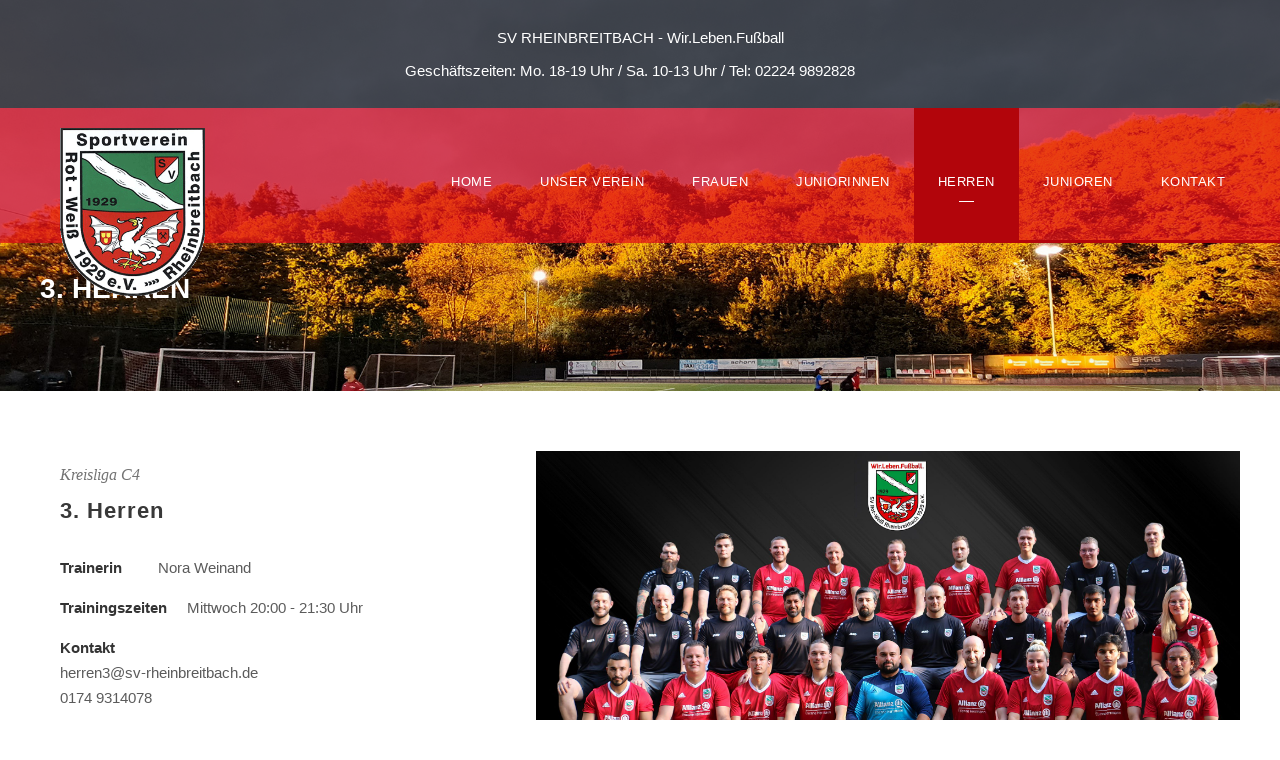

--- FILE ---
content_type: text/html; charset=UTF-8
request_url: https://rheinbreitbach-fussball.de/die-mannschaft/3-herren
body_size: 19576
content:
<!DOCTYPE html>
<html lang="de" xmlns:og="http://ogp.me/ns#" xmlns:fb="http://ogp.me/ns/fb#" class="no-js">
<head>
	<meta charset="UTF-8">
	<meta name="viewport" content="width=device-width, initial-scale=1">
	<link rel="profile" href="http://gmpg.org/xfn/11">
	<link rel="pingback" href="https://rheinbreitbach-fussball.de/xmlrpc.php">
	<meta name='robots' content='index, follow, max-image-preview:large, max-snippet:-1, max-video-preview:-1' />
	<style>img:is([sizes="auto" i], [sizes^="auto," i]) { contain-intrinsic-size: 3000px 1500px }</style>
	<meta property="og:title" content="3. Herren"/>
<meta property="og:description" content=""/>
<meta property="og:image" content="https://rheinbreitbach-fussball.de/wp-content/uploads/2023/01/WhatsApp-Bild-2025-08-22-um-18.39.21_fbd30d4d-scaled.jpg"/>

	<!-- This site is optimized with the Yoast SEO plugin v26.8 - https://yoast.com/product/yoast-seo-wordpress/ -->
	<title>3. Herren - SV Rheinbreitbach - Wir.Leben.Fussball</title>
	<link rel="canonical" href="https://rheinbreitbach-fussball.de/die-mannschaft/3-herren" />
	<meta property="og:url" content="https://rheinbreitbach-fussball.de/die-mannschaft/3-herren" />
	<meta property="og:site_name" content="SV Rheinbreitbach - Wir.Leben.Fussball" />
	<meta property="article:publisher" content="https://www.facebook.com/svrheinbreitbach" />
	<meta property="article:modified_time" content="2025-09-22T15:39:34+00:00" />
	<meta property="og:image" content="https://rheinbreitbach-fussball.de/wp-content/uploads/2023/01/WhatsApp-Bild-2025-08-22-um-18.39.21_fbd30d4d-scaled.jpg" />
	<meta property="og:image:width" content="2560" />
	<meta property="og:image:height" content="1440" />
	<meta property="og:image:type" content="image/jpeg" />
	<meta name="twitter:card" content="summary_large_image" />
	<meta name="twitter:label1" content="Geschätzte Lesezeit" />
	<meta name="twitter:data1" content="2 Minuten" />
	<script type="application/ld+json" class="yoast-schema-graph">{"@context":"https://schema.org","@graph":[{"@type":"WebPage","@id":"https://rheinbreitbach-fussball.de/die-mannschaft/3-herren","url":"https://rheinbreitbach-fussball.de/die-mannschaft/3-herren","name":"3. Herren - SV Rheinbreitbach - Wir.Leben.Fussball","isPartOf":{"@id":"https://rheinbreitbach-fussball.de/#website"},"primaryImageOfPage":{"@id":"https://rheinbreitbach-fussball.de/die-mannschaft/3-herren#primaryimage"},"image":{"@id":"https://rheinbreitbach-fussball.de/die-mannschaft/3-herren#primaryimage"},"thumbnailUrl":"https://rheinbreitbach-fussball.de/wp-content/uploads/2023/01/WhatsApp-Bild-2025-08-22-um-18.39.21_fbd30d4d-scaled.jpg","datePublished":"2023-01-06T06:33:09+00:00","dateModified":"2025-09-22T15:39:34+00:00","breadcrumb":{"@id":"https://rheinbreitbach-fussball.de/die-mannschaft/3-herren#breadcrumb"},"inLanguage":"de","potentialAction":[{"@type":"ReadAction","target":["https://rheinbreitbach-fussball.de/die-mannschaft/3-herren"]}]},{"@type":"ImageObject","inLanguage":"de","@id":"https://rheinbreitbach-fussball.de/die-mannschaft/3-herren#primaryimage","url":"https://rheinbreitbach-fussball.de/wp-content/uploads/2023/01/WhatsApp-Bild-2025-08-22-um-18.39.21_fbd30d4d-scaled.jpg","contentUrl":"https://rheinbreitbach-fussball.de/wp-content/uploads/2023/01/WhatsApp-Bild-2025-08-22-um-18.39.21_fbd30d4d-scaled.jpg","width":2560,"height":1440},{"@type":"BreadcrumbList","@id":"https://rheinbreitbach-fussball.de/die-mannschaft/3-herren#breadcrumb","itemListElement":[{"@type":"ListItem","position":1,"name":"Startseite","item":"https://rheinbreitbach-fussball.de/"},{"@type":"ListItem","position":2,"name":"3. Herren"}]},{"@type":"WebSite","@id":"https://rheinbreitbach-fussball.de/#website","url":"https://rheinbreitbach-fussball.de/","name":"SV Rheinbreitbach - Wir.Leben.Fussball","description":"Meine Heimat, mein Verein.","publisher":{"@id":"https://rheinbreitbach-fussball.de/#organization"},"potentialAction":[{"@type":"SearchAction","target":{"@type":"EntryPoint","urlTemplate":"https://rheinbreitbach-fussball.de/?s={search_term_string}"},"query-input":{"@type":"PropertyValueSpecification","valueRequired":true,"valueName":"search_term_string"}}],"inLanguage":"de"},{"@type":"Organization","@id":"https://rheinbreitbach-fussball.de/#organization","name":"Fußballverein SV Rot-Weiß Rheinbreitbach","alternateName":"SVR Fußball","url":"https://rheinbreitbach-fussball.de/","logo":{"@type":"ImageObject","inLanguage":"de","@id":"https://rheinbreitbach-fussball.de/#/schema/logo/image/","url":"https://rheinbreitbach-fussball.de/wp-content/uploads/2023/09/svr-logo.png","contentUrl":"https://rheinbreitbach-fussball.de/wp-content/uploads/2023/09/svr-logo.png","width":497,"height":592,"caption":"Fußballverein SV Rot-Weiß Rheinbreitbach"},"image":{"@id":"https://rheinbreitbach-fussball.de/#/schema/logo/image/"},"sameAs":["https://www.facebook.com/svrheinbreitbach"]}]}</script>
	<!-- / Yoast SEO plugin. -->


<link rel='dns-prefetch' href='//maps.google.com' />
<link rel="alternate" type="application/rss+xml" title="SV Rheinbreitbach - Wir.Leben.Fussball &raquo; Feed" href="https://rheinbreitbach-fussball.de/feed" />
<link rel="alternate" type="application/rss+xml" title="SV Rheinbreitbach - Wir.Leben.Fussball &raquo; Kommentar-Feed" href="https://rheinbreitbach-fussball.de/comments/feed" />
<script type="text/javascript">
/* <![CDATA[ */
window._wpemojiSettings = {"baseUrl":"https:\/\/s.w.org\/images\/core\/emoji\/16.0.1\/72x72\/","ext":".png","svgUrl":"https:\/\/s.w.org\/images\/core\/emoji\/16.0.1\/svg\/","svgExt":".svg","source":{"concatemoji":"https:\/\/rheinbreitbach-fussball.de\/wp-includes\/js\/wp-emoji-release.min.js?ver=6.8.3"}};
/*! This file is auto-generated */
!function(s,n){var o,i,e;function c(e){try{var t={supportTests:e,timestamp:(new Date).valueOf()};sessionStorage.setItem(o,JSON.stringify(t))}catch(e){}}function p(e,t,n){e.clearRect(0,0,e.canvas.width,e.canvas.height),e.fillText(t,0,0);var t=new Uint32Array(e.getImageData(0,0,e.canvas.width,e.canvas.height).data),a=(e.clearRect(0,0,e.canvas.width,e.canvas.height),e.fillText(n,0,0),new Uint32Array(e.getImageData(0,0,e.canvas.width,e.canvas.height).data));return t.every(function(e,t){return e===a[t]})}function u(e,t){e.clearRect(0,0,e.canvas.width,e.canvas.height),e.fillText(t,0,0);for(var n=e.getImageData(16,16,1,1),a=0;a<n.data.length;a++)if(0!==n.data[a])return!1;return!0}function f(e,t,n,a){switch(t){case"flag":return n(e,"\ud83c\udff3\ufe0f\u200d\u26a7\ufe0f","\ud83c\udff3\ufe0f\u200b\u26a7\ufe0f")?!1:!n(e,"\ud83c\udde8\ud83c\uddf6","\ud83c\udde8\u200b\ud83c\uddf6")&&!n(e,"\ud83c\udff4\udb40\udc67\udb40\udc62\udb40\udc65\udb40\udc6e\udb40\udc67\udb40\udc7f","\ud83c\udff4\u200b\udb40\udc67\u200b\udb40\udc62\u200b\udb40\udc65\u200b\udb40\udc6e\u200b\udb40\udc67\u200b\udb40\udc7f");case"emoji":return!a(e,"\ud83e\udedf")}return!1}function g(e,t,n,a){var r="undefined"!=typeof WorkerGlobalScope&&self instanceof WorkerGlobalScope?new OffscreenCanvas(300,150):s.createElement("canvas"),o=r.getContext("2d",{willReadFrequently:!0}),i=(o.textBaseline="top",o.font="600 32px Arial",{});return e.forEach(function(e){i[e]=t(o,e,n,a)}),i}function t(e){var t=s.createElement("script");t.src=e,t.defer=!0,s.head.appendChild(t)}"undefined"!=typeof Promise&&(o="wpEmojiSettingsSupports",i=["flag","emoji"],n.supports={everything:!0,everythingExceptFlag:!0},e=new Promise(function(e){s.addEventListener("DOMContentLoaded",e,{once:!0})}),new Promise(function(t){var n=function(){try{var e=JSON.parse(sessionStorage.getItem(o));if("object"==typeof e&&"number"==typeof e.timestamp&&(new Date).valueOf()<e.timestamp+604800&&"object"==typeof e.supportTests)return e.supportTests}catch(e){}return null}();if(!n){if("undefined"!=typeof Worker&&"undefined"!=typeof OffscreenCanvas&&"undefined"!=typeof URL&&URL.createObjectURL&&"undefined"!=typeof Blob)try{var e="postMessage("+g.toString()+"("+[JSON.stringify(i),f.toString(),p.toString(),u.toString()].join(",")+"));",a=new Blob([e],{type:"text/javascript"}),r=new Worker(URL.createObjectURL(a),{name:"wpTestEmojiSupports"});return void(r.onmessage=function(e){c(n=e.data),r.terminate(),t(n)})}catch(e){}c(n=g(i,f,p,u))}t(n)}).then(function(e){for(var t in e)n.supports[t]=e[t],n.supports.everything=n.supports.everything&&n.supports[t],"flag"!==t&&(n.supports.everythingExceptFlag=n.supports.everythingExceptFlag&&n.supports[t]);n.supports.everythingExceptFlag=n.supports.everythingExceptFlag&&!n.supports.flag,n.DOMReady=!1,n.readyCallback=function(){n.DOMReady=!0}}).then(function(){return e}).then(function(){var e;n.supports.everything||(n.readyCallback(),(e=n.source||{}).concatemoji?t(e.concatemoji):e.wpemoji&&e.twemoji&&(t(e.twemoji),t(e.wpemoji)))}))}((window,document),window._wpemojiSettings);
/* ]]> */
</script>
<style id='wp-emoji-styles-inline-css' type='text/css'>

	img.wp-smiley, img.emoji {
		display: inline !important;
		border: none !important;
		box-shadow: none !important;
		height: 1em !important;
		width: 1em !important;
		margin: 0 0.07em !important;
		vertical-align: -0.1em !important;
		background: none !important;
		padding: 0 !important;
	}
</style>
<link rel='stylesheet' id='wp-block-library-css' href='https://rheinbreitbach-fussball.de/wp-includes/css/dist/block-library/style.min.css?ver=6.8.3' type='text/css' media='all' />
<style id='classic-theme-styles-inline-css' type='text/css'>
/*! This file is auto-generated */
.wp-block-button__link{color:#fff;background-color:#32373c;border-radius:9999px;box-shadow:none;text-decoration:none;padding:calc(.667em + 2px) calc(1.333em + 2px);font-size:1.125em}.wp-block-file__button{background:#32373c;color:#fff;text-decoration:none}
</style>
<style id='global-styles-inline-css' type='text/css'>
:root{--wp--preset--aspect-ratio--square: 1;--wp--preset--aspect-ratio--4-3: 4/3;--wp--preset--aspect-ratio--3-4: 3/4;--wp--preset--aspect-ratio--3-2: 3/2;--wp--preset--aspect-ratio--2-3: 2/3;--wp--preset--aspect-ratio--16-9: 16/9;--wp--preset--aspect-ratio--9-16: 9/16;--wp--preset--color--black: #000000;--wp--preset--color--cyan-bluish-gray: #abb8c3;--wp--preset--color--white: #ffffff;--wp--preset--color--pale-pink: #f78da7;--wp--preset--color--vivid-red: #cf2e2e;--wp--preset--color--luminous-vivid-orange: #ff6900;--wp--preset--color--luminous-vivid-amber: #fcb900;--wp--preset--color--light-green-cyan: #7bdcb5;--wp--preset--color--vivid-green-cyan: #00d084;--wp--preset--color--pale-cyan-blue: #8ed1fc;--wp--preset--color--vivid-cyan-blue: #0693e3;--wp--preset--color--vivid-purple: #9b51e0;--wp--preset--gradient--vivid-cyan-blue-to-vivid-purple: linear-gradient(135deg,rgba(6,147,227,1) 0%,rgb(155,81,224) 100%);--wp--preset--gradient--light-green-cyan-to-vivid-green-cyan: linear-gradient(135deg,rgb(122,220,180) 0%,rgb(0,208,130) 100%);--wp--preset--gradient--luminous-vivid-amber-to-luminous-vivid-orange: linear-gradient(135deg,rgba(252,185,0,1) 0%,rgba(255,105,0,1) 100%);--wp--preset--gradient--luminous-vivid-orange-to-vivid-red: linear-gradient(135deg,rgba(255,105,0,1) 0%,rgb(207,46,46) 100%);--wp--preset--gradient--very-light-gray-to-cyan-bluish-gray: linear-gradient(135deg,rgb(238,238,238) 0%,rgb(169,184,195) 100%);--wp--preset--gradient--cool-to-warm-spectrum: linear-gradient(135deg,rgb(74,234,220) 0%,rgb(151,120,209) 20%,rgb(207,42,186) 40%,rgb(238,44,130) 60%,rgb(251,105,98) 80%,rgb(254,248,76) 100%);--wp--preset--gradient--blush-light-purple: linear-gradient(135deg,rgb(255,206,236) 0%,rgb(152,150,240) 100%);--wp--preset--gradient--blush-bordeaux: linear-gradient(135deg,rgb(254,205,165) 0%,rgb(254,45,45) 50%,rgb(107,0,62) 100%);--wp--preset--gradient--luminous-dusk: linear-gradient(135deg,rgb(255,203,112) 0%,rgb(199,81,192) 50%,rgb(65,88,208) 100%);--wp--preset--gradient--pale-ocean: linear-gradient(135deg,rgb(255,245,203) 0%,rgb(182,227,212) 50%,rgb(51,167,181) 100%);--wp--preset--gradient--electric-grass: linear-gradient(135deg,rgb(202,248,128) 0%,rgb(113,206,126) 100%);--wp--preset--gradient--midnight: linear-gradient(135deg,rgb(2,3,129) 0%,rgb(40,116,252) 100%);--wp--preset--font-size--small: 13px;--wp--preset--font-size--medium: 20px;--wp--preset--font-size--large: 36px;--wp--preset--font-size--x-large: 42px;--wp--preset--spacing--20: 0.44rem;--wp--preset--spacing--30: 0.67rem;--wp--preset--spacing--40: 1rem;--wp--preset--spacing--50: 1.5rem;--wp--preset--spacing--60: 2.25rem;--wp--preset--spacing--70: 3.38rem;--wp--preset--spacing--80: 5.06rem;--wp--preset--shadow--natural: 6px 6px 9px rgba(0, 0, 0, 0.2);--wp--preset--shadow--deep: 12px 12px 50px rgba(0, 0, 0, 0.4);--wp--preset--shadow--sharp: 6px 6px 0px rgba(0, 0, 0, 0.2);--wp--preset--shadow--outlined: 6px 6px 0px -3px rgba(255, 255, 255, 1), 6px 6px rgba(0, 0, 0, 1);--wp--preset--shadow--crisp: 6px 6px 0px rgba(0, 0, 0, 1);}:where(.is-layout-flex){gap: 0.5em;}:where(.is-layout-grid){gap: 0.5em;}body .is-layout-flex{display: flex;}.is-layout-flex{flex-wrap: wrap;align-items: center;}.is-layout-flex > :is(*, div){margin: 0;}body .is-layout-grid{display: grid;}.is-layout-grid > :is(*, div){margin: 0;}:where(.wp-block-columns.is-layout-flex){gap: 2em;}:where(.wp-block-columns.is-layout-grid){gap: 2em;}:where(.wp-block-post-template.is-layout-flex){gap: 1.25em;}:where(.wp-block-post-template.is-layout-grid){gap: 1.25em;}.has-black-color{color: var(--wp--preset--color--black) !important;}.has-cyan-bluish-gray-color{color: var(--wp--preset--color--cyan-bluish-gray) !important;}.has-white-color{color: var(--wp--preset--color--white) !important;}.has-pale-pink-color{color: var(--wp--preset--color--pale-pink) !important;}.has-vivid-red-color{color: var(--wp--preset--color--vivid-red) !important;}.has-luminous-vivid-orange-color{color: var(--wp--preset--color--luminous-vivid-orange) !important;}.has-luminous-vivid-amber-color{color: var(--wp--preset--color--luminous-vivid-amber) !important;}.has-light-green-cyan-color{color: var(--wp--preset--color--light-green-cyan) !important;}.has-vivid-green-cyan-color{color: var(--wp--preset--color--vivid-green-cyan) !important;}.has-pale-cyan-blue-color{color: var(--wp--preset--color--pale-cyan-blue) !important;}.has-vivid-cyan-blue-color{color: var(--wp--preset--color--vivid-cyan-blue) !important;}.has-vivid-purple-color{color: var(--wp--preset--color--vivid-purple) !important;}.has-black-background-color{background-color: var(--wp--preset--color--black) !important;}.has-cyan-bluish-gray-background-color{background-color: var(--wp--preset--color--cyan-bluish-gray) !important;}.has-white-background-color{background-color: var(--wp--preset--color--white) !important;}.has-pale-pink-background-color{background-color: var(--wp--preset--color--pale-pink) !important;}.has-vivid-red-background-color{background-color: var(--wp--preset--color--vivid-red) !important;}.has-luminous-vivid-orange-background-color{background-color: var(--wp--preset--color--luminous-vivid-orange) !important;}.has-luminous-vivid-amber-background-color{background-color: var(--wp--preset--color--luminous-vivid-amber) !important;}.has-light-green-cyan-background-color{background-color: var(--wp--preset--color--light-green-cyan) !important;}.has-vivid-green-cyan-background-color{background-color: var(--wp--preset--color--vivid-green-cyan) !important;}.has-pale-cyan-blue-background-color{background-color: var(--wp--preset--color--pale-cyan-blue) !important;}.has-vivid-cyan-blue-background-color{background-color: var(--wp--preset--color--vivid-cyan-blue) !important;}.has-vivid-purple-background-color{background-color: var(--wp--preset--color--vivid-purple) !important;}.has-black-border-color{border-color: var(--wp--preset--color--black) !important;}.has-cyan-bluish-gray-border-color{border-color: var(--wp--preset--color--cyan-bluish-gray) !important;}.has-white-border-color{border-color: var(--wp--preset--color--white) !important;}.has-pale-pink-border-color{border-color: var(--wp--preset--color--pale-pink) !important;}.has-vivid-red-border-color{border-color: var(--wp--preset--color--vivid-red) !important;}.has-luminous-vivid-orange-border-color{border-color: var(--wp--preset--color--luminous-vivid-orange) !important;}.has-luminous-vivid-amber-border-color{border-color: var(--wp--preset--color--luminous-vivid-amber) !important;}.has-light-green-cyan-border-color{border-color: var(--wp--preset--color--light-green-cyan) !important;}.has-vivid-green-cyan-border-color{border-color: var(--wp--preset--color--vivid-green-cyan) !important;}.has-pale-cyan-blue-border-color{border-color: var(--wp--preset--color--pale-cyan-blue) !important;}.has-vivid-cyan-blue-border-color{border-color: var(--wp--preset--color--vivid-cyan-blue) !important;}.has-vivid-purple-border-color{border-color: var(--wp--preset--color--vivid-purple) !important;}.has-vivid-cyan-blue-to-vivid-purple-gradient-background{background: var(--wp--preset--gradient--vivid-cyan-blue-to-vivid-purple) !important;}.has-light-green-cyan-to-vivid-green-cyan-gradient-background{background: var(--wp--preset--gradient--light-green-cyan-to-vivid-green-cyan) !important;}.has-luminous-vivid-amber-to-luminous-vivid-orange-gradient-background{background: var(--wp--preset--gradient--luminous-vivid-amber-to-luminous-vivid-orange) !important;}.has-luminous-vivid-orange-to-vivid-red-gradient-background{background: var(--wp--preset--gradient--luminous-vivid-orange-to-vivid-red) !important;}.has-very-light-gray-to-cyan-bluish-gray-gradient-background{background: var(--wp--preset--gradient--very-light-gray-to-cyan-bluish-gray) !important;}.has-cool-to-warm-spectrum-gradient-background{background: var(--wp--preset--gradient--cool-to-warm-spectrum) !important;}.has-blush-light-purple-gradient-background{background: var(--wp--preset--gradient--blush-light-purple) !important;}.has-blush-bordeaux-gradient-background{background: var(--wp--preset--gradient--blush-bordeaux) !important;}.has-luminous-dusk-gradient-background{background: var(--wp--preset--gradient--luminous-dusk) !important;}.has-pale-ocean-gradient-background{background: var(--wp--preset--gradient--pale-ocean) !important;}.has-electric-grass-gradient-background{background: var(--wp--preset--gradient--electric-grass) !important;}.has-midnight-gradient-background{background: var(--wp--preset--gradient--midnight) !important;}.has-small-font-size{font-size: var(--wp--preset--font-size--small) !important;}.has-medium-font-size{font-size: var(--wp--preset--font-size--medium) !important;}.has-large-font-size{font-size: var(--wp--preset--font-size--large) !important;}.has-x-large-font-size{font-size: var(--wp--preset--font-size--x-large) !important;}
:where(.wp-block-post-template.is-layout-flex){gap: 1.25em;}:where(.wp-block-post-template.is-layout-grid){gap: 1.25em;}
:where(.wp-block-columns.is-layout-flex){gap: 2em;}:where(.wp-block-columns.is-layout-grid){gap: 2em;}
:root :where(.wp-block-pullquote){font-size: 1.5em;line-height: 1.6;}
</style>
<link rel='stylesheet' id='exggmap-style-css' href='https://rheinbreitbach-fussball.de/wp-content/plugins/exactly-gdpr-google-maps/public/css/styles.css?ver=1.0.16' type='text/css' media='all' />
<link rel='stylesheet' id='font-awesome-css' href='https://rheinbreitbach-fussball.de/wp-content/plugins/goodlayers-core/plugins/fontawesome/font-awesome.css?ver=6.8.3' type='text/css' media='all' />
<link rel='stylesheet' id='elegant-font-css' href='https://rheinbreitbach-fussball.de/wp-content/plugins/goodlayers-core/plugins/elegant/elegant-font.css?ver=6.8.3' type='text/css' media='all' />
<link rel='stylesheet' id='gdlr-core-plugin-css' href='https://rheinbreitbach-fussball.de/wp-content/plugins/goodlayers-core/plugins/style.css?ver=1752933208' type='text/css' media='all' />
<link rel='stylesheet' id='gdlr-core-page-builder-css' href='https://rheinbreitbach-fussball.de/wp-content/plugins/goodlayers-core/include/css/page-builder.css?ver=6.8.3' type='text/css' media='all' />
<link rel='stylesheet' id='dashicons-css' href='https://rheinbreitbach-fussball.de/wp-includes/css/dashicons.min.css?ver=6.8.3' type='text/css' media='all' />
<link rel='stylesheet' id='sportspress-general-css' href='//rheinbreitbach-fussball.de/wp-content/plugins/sportspress/assets/css/sportspress.css?ver=2.7.26' type='text/css' media='all' />
<link rel='stylesheet' id='sportspress-icons-css' href='//rheinbreitbach-fussball.de/wp-content/plugins/sportspress/assets/css/icons.css?ver=2.7.26' type='text/css' media='all' />
<link rel='stylesheet' id='wpgmp-frontend-css' href='https://rheinbreitbach-fussball.de/wp-content/plugins/wp-google-map-plugin/assets/css/wpgmp_all_frontend.css?ver=4.9.1' type='text/css' media='all' />
<link rel='stylesheet' id='bigslam-style-core-css' href='https://rheinbreitbach-fussball.de/wp-content/themes/bigslam/css/style-core.css?ver=6.8.3' type='text/css' media='all' />
<link rel='stylesheet' id='bigslam-child-theme-style-css' href='https://rheinbreitbach-fussball.de/wp-content/themes/infinite-child/style.css?ver=6.8.3' type='text/css' media='all' />
<link rel='stylesheet' id='bigslam-custom-style-css' href='https://rheinbreitbach-fussball.de/wp-content/uploads/bigslam-style-custom.css?1747555827&#038;ver=6.8.3' type='text/css' media='all' />
<link rel='stylesheet' id='fancybox-css' href='https://rheinbreitbach-fussball.de/wp-content/plugins/easy-fancybox/fancybox/1.5.4/jquery.fancybox.min.css?ver=6.8.3' type='text/css' media='screen' />
<style id='fancybox-inline-css' type='text/css'>
#fancybox-content{border-color:#ffffff;}#fancybox-title,#fancybox-title-float-main{color:#fff}
</style>
<style type="text/css"></style><script type="text/javascript" src="https://rheinbreitbach-fussball.de/wp-includes/js/jquery/jquery.min.js?ver=3.7.1" id="jquery-core-js"></script>
<script type="text/javascript" src="https://rheinbreitbach-fussball.de/wp-includes/js/jquery/jquery-migrate.min.js?ver=3.4.1" id="jquery-migrate-js"></script>
<script type="text/javascript" src="https://rheinbreitbach-fussball.de/wp-content/plugins/exactly-gdpr-google-maps/public/js/script.js?ver=1.0.16" id="exggmap-script-js"></script>
<!--[if lt IE 9]>
<script type="text/javascript" src="https://rheinbreitbach-fussball.de/wp-content/themes/bigslam/js/html5.js?ver=6.8.3" id="bigslam-html5js-js"></script>
<![endif]-->
<link rel="https://api.w.org/" href="https://rheinbreitbach-fussball.de/wp-json/" /><link rel="EditURI" type="application/rsd+xml" title="RSD" href="https://rheinbreitbach-fussball.de/xmlrpc.php?rsd" />
<meta name="generator" content="WordPress 6.8.3" />
<meta name="generator" content="SportsPress 2.7.26" />
<link rel='shortlink' href='https://rheinbreitbach-fussball.de/?p=5369' />
<link rel="alternate" title="oEmbed (JSON)" type="application/json+oembed" href="https://rheinbreitbach-fussball.de/wp-json/oembed/1.0/embed?url=https%3A%2F%2Frheinbreitbach-fussball.de%2Fdie-mannschaft%2F3-herren" />
<link rel="alternate" title="oEmbed (XML)" type="text/xml+oembed" href="https://rheinbreitbach-fussball.de/wp-json/oembed/1.0/embed?url=https%3A%2F%2Frheinbreitbach-fussball.de%2Fdie-mannschaft%2F3-herren&#038;format=xml" />
<meta name="generator" content="Powered by Slider Revolution 6.7.18 - responsive, Mobile-Friendly Slider Plugin for WordPress with comfortable drag and drop interface." />
<script type="text/javascript"
		src="https://www.fussball.de/static/layout/fbde2/egm//js/widget2.js">
	</script>

<script 
  type="text/javascript" 
  src="https://www.fussball.de/widgets.js">
</script><script>function setREVStartSize(e){
			//window.requestAnimationFrame(function() {
				window.RSIW = window.RSIW===undefined ? window.innerWidth : window.RSIW;
				window.RSIH = window.RSIH===undefined ? window.innerHeight : window.RSIH;
				try {
					var pw = document.getElementById(e.c).parentNode.offsetWidth,
						newh;
					pw = pw===0 || isNaN(pw) || (e.l=="fullwidth" || e.layout=="fullwidth") ? window.RSIW : pw;
					e.tabw = e.tabw===undefined ? 0 : parseInt(e.tabw);
					e.thumbw = e.thumbw===undefined ? 0 : parseInt(e.thumbw);
					e.tabh = e.tabh===undefined ? 0 : parseInt(e.tabh);
					e.thumbh = e.thumbh===undefined ? 0 : parseInt(e.thumbh);
					e.tabhide = e.tabhide===undefined ? 0 : parseInt(e.tabhide);
					e.thumbhide = e.thumbhide===undefined ? 0 : parseInt(e.thumbhide);
					e.mh = e.mh===undefined || e.mh=="" || e.mh==="auto" ? 0 : parseInt(e.mh,0);
					if(e.layout==="fullscreen" || e.l==="fullscreen")
						newh = Math.max(e.mh,window.RSIH);
					else{
						e.gw = Array.isArray(e.gw) ? e.gw : [e.gw];
						for (var i in e.rl) if (e.gw[i]===undefined || e.gw[i]===0) e.gw[i] = e.gw[i-1];
						e.gh = e.el===undefined || e.el==="" || (Array.isArray(e.el) && e.el.length==0)? e.gh : e.el;
						e.gh = Array.isArray(e.gh) ? e.gh : [e.gh];
						for (var i in e.rl) if (e.gh[i]===undefined || e.gh[i]===0) e.gh[i] = e.gh[i-1];
											
						var nl = new Array(e.rl.length),
							ix = 0,
							sl;
						e.tabw = e.tabhide>=pw ? 0 : e.tabw;
						e.thumbw = e.thumbhide>=pw ? 0 : e.thumbw;
						e.tabh = e.tabhide>=pw ? 0 : e.tabh;
						e.thumbh = e.thumbhide>=pw ? 0 : e.thumbh;
						for (var i in e.rl) nl[i] = e.rl[i]<window.RSIW ? 0 : e.rl[i];
						sl = nl[0];
						for (var i in nl) if (sl>nl[i] && nl[i]>0) { sl = nl[i]; ix=i;}
						var m = pw>(e.gw[ix]+e.tabw+e.thumbw) ? 1 : (pw-(e.tabw+e.thumbw)) / (e.gw[ix]);
						newh =  (e.gh[ix] * m) + (e.tabh + e.thumbh);
					}
					var el = document.getElementById(e.c);
					if (el!==null && el) el.style.height = newh+"px";
					el = document.getElementById(e.c+"_wrapper");
					if (el!==null && el) {
						el.style.height = newh+"px";
						el.style.display = "block";
					}
				} catch(e){
					console.log("Failure at Presize of Slider:" + e)
				}
			//});
		  };</script>

<!-- START - Heateor Open Graph Meta Tags 1.1.12 -->
<link rel="canonical" href="https://rheinbreitbach-fussball.de/die-mannschaft/3-herren"/>
<meta name="description" content="3. Herren"/>
<meta property="og:locale" content="de_DE"/>
<meta property="og:site_name" content="SV Rheinbreitbach - Wir.Leben.Fussball"/>
<meta property="og:title" content="3. Herren"/>
<meta property="og:url" content="https://rheinbreitbach-fussball.de/die-mannschaft/3-herren"/>
<meta property="og:type" content="article"/>
<meta property="og:image" content="https://rheinbreitbach-fussball.de/wp-content/uploads/2023/01/WhatsApp-Bild-2025-08-22-um-18.39.21_fbd30d4d-scaled.jpg"/>
<meta property="og:description" content="3. Herren"/>
<meta name="twitter:title" content="3. Herren"/>
<meta name="twitter:url" content="https://rheinbreitbach-fussball.de/die-mannschaft/3-herren"/>
<meta name="twitter:description" content="3. Herren"/>
<meta name="twitter:image" content="https://rheinbreitbach-fussball.de/wp-content/uploads/2023/01/WhatsApp-Bild-2025-08-22-um-18.39.21_fbd30d4d-scaled.jpg"/>
<meta name="twitter:card" content="summary_large_image"/>
<meta itemprop="name" content="3. Herren"/>
<meta itemprop="description" content="3. Herren"/>
<meta itemprop="image" content="https://rheinbreitbach-fussball.de/wp-content/uploads/2023/01/WhatsApp-Bild-2025-08-22-um-18.39.21_fbd30d4d-scaled.jpg"/>
<!-- END - Heateor Open Graph Meta Tags -->

</head>

<body class="wp-singular portfolio-template-default single single-portfolio postid-5369 wp-theme-bigslam wp-child-theme-infinite-child gdlr-core-body bigslam-body bigslam-body-front bigslam-full  bigslam-with-sticky-navigation gdlr-core-link-to-lightbox">
<div class="bigslam-mobile-header-wrap" ><div class="bigslam-top-bar" ><div class="bigslam-top-bar-background" ></div><div class="bigslam-top-bar-container clearfix bigslam-top-bar-full " ><div class="bigslam-top-bar-left bigslam-item-pdlr">SV RHEINBREITBACH - Wir.Leben.Fußball</div><div class="bigslam-top-bar-right bigslam-item-pdlr"><div class="bigslam-top-bar-right-text">Geschäftszeiten: Mo. 18-19 Uhr / Sa. 10-13 Uhr / Tel: <a href="tel:+4922249892828">02224 9892828</a></div><div class="bigslam-top-bar-right-social" ></div></div></div></div><div class="bigslam-mobile-header bigslam-header-background bigslam-style-slide" id="bigslam-mobile-header" ><div class="bigslam-mobile-header-container bigslam-container" ><div class="bigslam-logo  bigslam-item-pdlr"><div class="bigslam-logo-inner"><a href="https://rheinbreitbach-fussball.de/" ><img src="https://rheinbreitbach-fussball.de/wp-content/uploads/2023/01/svr-logo-250px-neu-neu.png" alt="" width="250" height="290" title="svr-logo-250px-neu-neu" /></a></div></div><div class="bigslam-mobile-menu-right" ><div class="bigslam-mobile-menu" ><a class="bigslam-mm-menu-button bigslam-mobile-menu-button bigslam-mobile-button-hamburger-with-border" href="#bigslam-mobile-menu" ><i class="fa fa-bars" ></i></a><div class="bigslam-mm-menu-wrap bigslam-navigation-font" id="bigslam-mobile-menu" data-slide="right" ><ul id="menu-svr-menue-2023" class="m-menu"><li class="menu-item menu-item-type-post_type menu-item-object-page menu-item-home menu-item-5216"><a href="https://rheinbreitbach-fussball.de/">Home</a></li>
<li class="menu-item menu-item-type-post_type menu-item-object-page menu-item-has-children menu-item-5536"><a href="https://rheinbreitbach-fussball.de/der-verein">Unser Verein</a>
<ul class="sub-menu">
	<li class="menu-item menu-item-type-post_type menu-item-object-page menu-item-6602"><a href="https://rheinbreitbach-fussball.de/sv-rheinbreitbach-alle-teams">Alle Mannschaften</a></li>
	<li class="menu-item menu-item-type-custom menu-item-object-custom menu-item-has-children menu-item-7703"><a href="https://rheinbreitbach-fussball.de/vereinsnews-sv-rheinbreitbach">Alle Vereinsnews</a>
	<ul class="sub-menu">
		<li class="menu-item menu-item-type-taxonomy menu-item-object-category menu-item-7704"><a href="https://rheinbreitbach-fussball.de/kategorie/mannschaftsnews">Mannschaftsnews</a></li>
		<li class="menu-item menu-item-type-taxonomy menu-item-object-category menu-item-7705"><a href="https://rheinbreitbach-fussball.de/kategorie/spielberichte">Spielberichte</a></li>
	</ul>
</li>
	<li class="menu-item menu-item-type-post_type menu-item-object-page menu-item-5538"><a href="https://rheinbreitbach-fussball.de/unser-vereinsmagazin-svr-echo">Vereinsmagazin</a></li>
	<li class="menu-item menu-item-type-post_type menu-item-object-page menu-item-5539"><a href="https://rheinbreitbach-fussball.de/anfahrt">Unser Heimplatz</a></li>
	<li class="menu-item menu-item-type-post_type menu-item-object-page menu-item-has-children menu-item-5537"><a href="https://rheinbreitbach-fussball.de/aufnahmeantrag-svr">Mitgliedschaft</a>
	<ul class="sub-menu">
		<li class="menu-item menu-item-type-post_type menu-item-object-page menu-item-6293"><a href="https://rheinbreitbach-fussball.de/passangelegenheiten">Spielerpässe</a></li>
		<li class="menu-item menu-item-type-post_type menu-item-object-page menu-item-6057"><a href="https://rheinbreitbach-fussball.de/bildungspaket">Bildungspaket</a></li>
	</ul>
</li>
	<li class="menu-item menu-item-type-post_type menu-item-object-page menu-item-10576"><a href="https://rheinbreitbach-fussball.de/freiwilliges-soziales-jahr-beim-svr">FSJ beim SVR</a></li>
	<li class="menu-item menu-item-type-post_type menu-item-object-page menu-item-8439"><a href="https://rheinbreitbach-fussball.de/svr-partnerschaften">Partnerschaften</a></li>
	<li class="menu-item menu-item-type-custom menu-item-object-custom menu-item-5708"><a target="_blank" href="http://sv-rheinbreitbach.com/">Stammverein</a></li>
</ul>
</li>
<li class="menu-item menu-item-type-post_type menu-item-object-portfolio menu-item-5603"><a href="https://rheinbreitbach-fussball.de/die-mannschaft/1-frauen">Frauen</a></li>
<li class="menu-item menu-item-type-taxonomy menu-item-object-portfolio_category menu-item-has-children menu-item-5566"><a href="https://rheinbreitbach-fussball.de/mannschaften/juniorinnen">Juniorinnen</a>
<ul class="sub-menu">
	<li class="menu-item menu-item-type-post_type menu-item-object-portfolio menu-item-5598"><a href="https://rheinbreitbach-fussball.de/die-mannschaft/u17-b-juniorinnen">U17 – B-Juniorinnen</a></li>
	<li class="menu-item menu-item-type-post_type menu-item-object-portfolio menu-item-5597"><a href="https://rheinbreitbach-fussball.de/die-mannschaft/u15-c-juniorinnen">U15 – C-Juniorinnen</a></li>
	<li class="menu-item menu-item-type-post_type menu-item-object-portfolio menu-item-9702"><a href="https://rheinbreitbach-fussball.de/die-mannschaft/u13-d1-juniorinnen">U13 – D1-Juniorinnen</a></li>
	<li class="menu-item menu-item-type-post_type menu-item-object-portfolio menu-item-5596"><a href="https://rheinbreitbach-fussball.de/die-mannschaft/u13-d2-juniorinnen-2">U13 – D2-Juniorinnen</a></li>
	<li class="menu-item menu-item-type-post_type menu-item-object-portfolio menu-item-5595"><a href="https://rheinbreitbach-fussball.de/die-mannschaft/u11-e-juniorinnen">U11 – E-Juniorinnen</a></li>
	<li class="menu-item menu-item-type-post_type menu-item-object-portfolio menu-item-5594"><a href="https://rheinbreitbach-fussball.de/die-mannschaft/bambinis">Bambinis</a></li>
	<li class="menu-item menu-item-type-post_type menu-item-object-portfolio menu-item-9715"><a href="https://rheinbreitbach-fussball.de/die-mannschaft/baminis">Baminis</a></li>
</ul>
</li>
<li class="menu-item menu-item-type-taxonomy menu-item-object-portfolio_category current-portfolio-ancestor current-menu-ancestor current-menu-parent current-portfolio-parent menu-item-has-children menu-item-5567"><a href="https://rheinbreitbach-fussball.de/mannschaften/herren">Herren</a>
<ul class="sub-menu">
	<li class="menu-item menu-item-type-post_type menu-item-object-portfolio menu-item-5599"><a href="https://rheinbreitbach-fussball.de/die-mannschaft/1-herren">1. Herren</a></li>
	<li class="menu-item menu-item-type-post_type menu-item-object-portfolio menu-item-5600"><a href="https://rheinbreitbach-fussball.de/die-mannschaft/2-herren">2. Herren</a></li>
	<li class="menu-item menu-item-type-post_type menu-item-object-portfolio current-menu-item menu-item-5601"><a href="https://rheinbreitbach-fussball.de/die-mannschaft/3-herren" aria-current="page">3. Herren</a></li>
	<li class="menu-item menu-item-type-post_type menu-item-object-portfolio menu-item-5602"><a href="https://rheinbreitbach-fussball.de/die-mannschaft/alte-herren">Alte Herren</a></li>
</ul>
</li>
<li class="menu-item menu-item-type-taxonomy menu-item-object-portfolio_category menu-item-has-children menu-item-5565"><a href="https://rheinbreitbach-fussball.de/mannschaften/junioren">Junioren</a>
<ul class="sub-menu">
	<li class="menu-item menu-item-type-post_type menu-item-object-portfolio menu-item-5592"><a href="https://rheinbreitbach-fussball.de/die-mannschaft/u17-b-junioren">U17 – B-Junioren</a></li>
	<li class="menu-item menu-item-type-post_type menu-item-object-portfolio menu-item-5591"><a href="https://rheinbreitbach-fussball.de/die-mannschaft/u15-c-junioren">U15 – C-Junioren</a></li>
	<li class="menu-item menu-item-type-post_type menu-item-object-portfolio menu-item-13984"><a href="https://rheinbreitbach-fussball.de/die-mannschaft/u15-c2-juniorinnen">U15 – C2-Junioren</a></li>
	<li class="menu-item menu-item-type-post_type menu-item-object-portfolio menu-item-5590"><a href="https://rheinbreitbach-fussball.de/die-mannschaft/u13-d1-junioren">U13 – D1-Junioren</a></li>
	<li class="menu-item menu-item-type-post_type menu-item-object-portfolio menu-item-5589"><a href="https://rheinbreitbach-fussball.de/die-mannschaft/u13-d2-junioren">U13 – D2-Junioren</a></li>
	<li class="menu-item menu-item-type-post_type menu-item-object-portfolio menu-item-7587"><a href="https://rheinbreitbach-fussball.de/die-mannschaft/u13-d3-junioren">U13 – D3-Junioren</a></li>
	<li class="menu-item menu-item-type-post_type menu-item-object-portfolio menu-item-5587"><a href="https://rheinbreitbach-fussball.de/die-mannschaft/u11-e1-junioren">U11 – E1-Junioren</a></li>
	<li class="menu-item menu-item-type-post_type menu-item-object-portfolio menu-item-5586"><a href="https://rheinbreitbach-fussball.de/die-mannschaft/u11-e2-junioren">U11 – E2-Junioren</a></li>
	<li class="menu-item menu-item-type-post_type menu-item-object-portfolio menu-item-13771"><a href="https://rheinbreitbach-fussball.de/die-mannschaft/u9-f2-f4-junioren">U9 – F1-Junioren</a></li>
	<li class="menu-item menu-item-type-post_type menu-item-object-portfolio menu-item-13772"><a href="https://rheinbreitbach-fussball.de/die-mannschaft/u11-e4-junioren">U9 – F2-Junioren</a></li>
	<li class="menu-item menu-item-type-post_type menu-item-object-portfolio menu-item-13770"><a href="https://rheinbreitbach-fussball.de/die-mannschaft/u9-f1-f3-junioren">U9 – F3-Junioren</a></li>
	<li class="menu-item menu-item-type-post_type menu-item-object-portfolio menu-item-5580"><a href="https://rheinbreitbach-fussball.de/die-mannschaft/bambinis">Bambinis</a></li>
	<li class="menu-item menu-item-type-post_type menu-item-object-portfolio menu-item-9714"><a href="https://rheinbreitbach-fussball.de/die-mannschaft/baminis">Baminis</a></li>
</ul>
</li>
<li class="menu-item menu-item-type-post_type menu-item-object-page menu-item-has-children menu-item-5535"><a href="https://rheinbreitbach-fussball.de/kontakt">Kontakt</a>
<ul class="sub-menu">
	<li class="menu-item menu-item-type-post_type menu-item-object-page menu-item-8759"><a href="https://rheinbreitbach-fussball.de/unsere-svr-trainerinnen">Trainer*innen</a></li>
	<li class="menu-item menu-item-type-post_type menu-item-object-page menu-item-5771"><a href="https://rheinbreitbach-fussball.de/ansprechpartner">Ansprechpartner</a></li>
</ul>
</li>
</ul></div></div></div></div></div></div><div class="bigslam-body-outer-wrapper ">
		<div class="bigslam-body-wrapper clearfix  bigslam-with-transparent-header bigslam-with-frame">
	<div class="bigslam-header-background-transparent" ><div class="bigslam-top-bar" ><div class="bigslam-top-bar-background" ></div><div class="bigslam-top-bar-container clearfix bigslam-top-bar-full " ><div class="bigslam-top-bar-left bigslam-item-pdlr">SV RHEINBREITBACH - Wir.Leben.Fußball</div><div class="bigslam-top-bar-right bigslam-item-pdlr"><div class="bigslam-top-bar-right-text">Geschäftszeiten: Mo. 18-19 Uhr / Sa. 10-13 Uhr / Tel: <a href="tel:+4922249892828">02224 9892828</a></div><div class="bigslam-top-bar-right-social" ></div></div></div></div>	
<header class="bigslam-header-wrap bigslam-header-style-plain  bigslam-style-menu-right bigslam-sticky-navigation bigslam-style-slide" >
	<div class="bigslam-header-background" ></div>
	<div class="bigslam-header-container  bigslam-header-full">
			
		<div class="bigslam-header-container-inner clearfix">
			<div class="bigslam-logo  bigslam-item-pdlr"><div class="bigslam-logo-inner"><a href="https://rheinbreitbach-fussball.de/" ><img src="https://rheinbreitbach-fussball.de/wp-content/uploads/2023/01/svr-logo-250px-neu-neu.png" alt="" width="250" height="290" title="svr-logo-250px-neu-neu" /></a></div></div>			<div class="bigslam-navigation bigslam-item-pdlr clearfix " >
			<div class="bigslam-main-menu" id="bigslam-main-menu" ><ul id="menu-svr-menue-2024" class="sf-menu"><li  class="menu-item menu-item-type-post_type menu-item-object-page menu-item-home menu-item-5216 bigslam-normal-menu"><a href="https://rheinbreitbach-fussball.de/">Home</a></li>
<li  class="menu-item menu-item-type-post_type menu-item-object-page menu-item-has-children menu-item-5536 bigslam-normal-menu"><a href="https://rheinbreitbach-fussball.de/der-verein" class="sf-with-ul-pre">Unser Verein</a>
<ul class="sub-menu">
	<li  class="menu-item menu-item-type-post_type menu-item-object-page menu-item-6602" data-size="60"><a href="https://rheinbreitbach-fussball.de/sv-rheinbreitbach-alle-teams">Alle Mannschaften</a></li>
	<li  class="menu-item menu-item-type-custom menu-item-object-custom menu-item-has-children menu-item-7703" data-size="60"><a href="https://rheinbreitbach-fussball.de/vereinsnews-sv-rheinbreitbach" class="sf-with-ul-pre">Alle Vereinsnews</a>
	<ul class="sub-menu">
		<li  class="menu-item menu-item-type-taxonomy menu-item-object-category menu-item-7704"><a href="https://rheinbreitbach-fussball.de/kategorie/mannschaftsnews">Mannschaftsnews</a></li>
		<li  class="menu-item menu-item-type-taxonomy menu-item-object-category menu-item-7705"><a href="https://rheinbreitbach-fussball.de/kategorie/spielberichte">Spielberichte</a></li>
	</ul>
</li>
	<li  class="menu-item menu-item-type-post_type menu-item-object-page menu-item-5538" data-size="60"><a href="https://rheinbreitbach-fussball.de/unser-vereinsmagazin-svr-echo">Vereinsmagazin</a></li>
	<li  class="menu-item menu-item-type-post_type menu-item-object-page menu-item-5539" data-size="60"><a href="https://rheinbreitbach-fussball.de/anfahrt">Unser Heimplatz</a></li>
	<li  class="menu-item menu-item-type-post_type menu-item-object-page menu-item-has-children menu-item-5537" data-size="60"><a href="https://rheinbreitbach-fussball.de/aufnahmeantrag-svr" class="sf-with-ul-pre">Mitgliedschaft</a>
	<ul class="sub-menu">
		<li  class="menu-item menu-item-type-post_type menu-item-object-page menu-item-6293"><a href="https://rheinbreitbach-fussball.de/passangelegenheiten">Spielerpässe</a></li>
		<li  class="menu-item menu-item-type-post_type menu-item-object-page menu-item-6057"><a href="https://rheinbreitbach-fussball.de/bildungspaket">Bildungspaket</a></li>
	</ul>
</li>
	<li  class="menu-item menu-item-type-post_type menu-item-object-page menu-item-10576" data-size="60"><a href="https://rheinbreitbach-fussball.de/freiwilliges-soziales-jahr-beim-svr">FSJ beim SVR</a></li>
	<li  class="menu-item menu-item-type-post_type menu-item-object-page menu-item-8439" data-size="60"><a href="https://rheinbreitbach-fussball.de/svr-partnerschaften">Partnerschaften</a></li>
	<li  class="menu-item menu-item-type-custom menu-item-object-custom menu-item-5708" data-size="60"><a target="_blank" href="http://sv-rheinbreitbach.com/">Stammverein</a></li>
</ul>
</li>
<li  class="menu-item menu-item-type-post_type menu-item-object-portfolio menu-item-5603 bigslam-normal-menu"><a href="https://rheinbreitbach-fussball.de/die-mannschaft/1-frauen">Frauen</a></li>
<li  class="menu-item menu-item-type-taxonomy menu-item-object-portfolio_category menu-item-has-children menu-item-5566 bigslam-normal-menu"><a href="https://rheinbreitbach-fussball.de/mannschaften/juniorinnen" class="sf-with-ul-pre">Juniorinnen</a>
<ul class="sub-menu">
	<li  class="menu-item menu-item-type-post_type menu-item-object-portfolio menu-item-5598" data-size="60"><a href="https://rheinbreitbach-fussball.de/die-mannschaft/u17-b-juniorinnen">U17 – B-Juniorinnen</a></li>
	<li  class="menu-item menu-item-type-post_type menu-item-object-portfolio menu-item-5597" data-size="60"><a href="https://rheinbreitbach-fussball.de/die-mannschaft/u15-c-juniorinnen">U15 – C-Juniorinnen</a></li>
	<li  class="menu-item menu-item-type-post_type menu-item-object-portfolio menu-item-9702" data-size="60"><a href="https://rheinbreitbach-fussball.de/die-mannschaft/u13-d1-juniorinnen">U13 – D1-Juniorinnen</a></li>
	<li  class="menu-item menu-item-type-post_type menu-item-object-portfolio menu-item-5596" data-size="60"><a href="https://rheinbreitbach-fussball.de/die-mannschaft/u13-d2-juniorinnen-2">U13 – D2-Juniorinnen</a></li>
	<li  class="menu-item menu-item-type-post_type menu-item-object-portfolio menu-item-5595" data-size="60"><a href="https://rheinbreitbach-fussball.de/die-mannschaft/u11-e-juniorinnen">U11 – E-Juniorinnen</a></li>
	<li  class="menu-item menu-item-type-post_type menu-item-object-portfolio menu-item-5594" data-size="60"><a href="https://rheinbreitbach-fussball.de/die-mannschaft/bambinis">Bambinis</a></li>
	<li  class="menu-item menu-item-type-post_type menu-item-object-portfolio menu-item-9715" data-size="60"><a href="https://rheinbreitbach-fussball.de/die-mannschaft/baminis">Baminis</a></li>
</ul>
</li>
<li  class="menu-item menu-item-type-taxonomy menu-item-object-portfolio_category current-portfolio-ancestor current-menu-ancestor current-menu-parent current-portfolio-parent menu-item-has-children menu-item-5567 bigslam-normal-menu"><a href="https://rheinbreitbach-fussball.de/mannschaften/herren" class="sf-with-ul-pre">Herren</a>
<ul class="sub-menu">
	<li  class="menu-item menu-item-type-post_type menu-item-object-portfolio menu-item-5599" data-size="60"><a href="https://rheinbreitbach-fussball.de/die-mannschaft/1-herren">1. Herren</a></li>
	<li  class="menu-item menu-item-type-post_type menu-item-object-portfolio menu-item-5600" data-size="60"><a href="https://rheinbreitbach-fussball.de/die-mannschaft/2-herren">2. Herren</a></li>
	<li  class="menu-item menu-item-type-post_type menu-item-object-portfolio current-menu-item menu-item-5601" data-size="60"><a href="https://rheinbreitbach-fussball.de/die-mannschaft/3-herren">3. Herren</a></li>
	<li  class="menu-item menu-item-type-post_type menu-item-object-portfolio menu-item-5602" data-size="60"><a href="https://rheinbreitbach-fussball.de/die-mannschaft/alte-herren">Alte Herren</a></li>
</ul>
</li>
<li  class="menu-item menu-item-type-taxonomy menu-item-object-portfolio_category menu-item-has-children menu-item-5565 bigslam-normal-menu"><a href="https://rheinbreitbach-fussball.de/mannschaften/junioren" class="sf-with-ul-pre">Junioren</a>
<ul class="sub-menu">
	<li  class="menu-item menu-item-type-post_type menu-item-object-portfolio menu-item-5592" data-size="60"><a href="https://rheinbreitbach-fussball.de/die-mannschaft/u17-b-junioren">U17 – B-Junioren</a></li>
	<li  class="menu-item menu-item-type-post_type menu-item-object-portfolio menu-item-5591" data-size="60"><a href="https://rheinbreitbach-fussball.de/die-mannschaft/u15-c-junioren">U15 – C-Junioren</a></li>
	<li  class="menu-item menu-item-type-post_type menu-item-object-portfolio menu-item-13984" data-size="60"><a href="https://rheinbreitbach-fussball.de/die-mannschaft/u15-c2-juniorinnen">U15 – C2-Junioren</a></li>
	<li  class="menu-item menu-item-type-post_type menu-item-object-portfolio menu-item-5590" data-size="60"><a href="https://rheinbreitbach-fussball.de/die-mannschaft/u13-d1-junioren">U13 – D1-Junioren</a></li>
	<li  class="menu-item menu-item-type-post_type menu-item-object-portfolio menu-item-5589" data-size="60"><a href="https://rheinbreitbach-fussball.de/die-mannschaft/u13-d2-junioren">U13 – D2-Junioren</a></li>
	<li  class="menu-item menu-item-type-post_type menu-item-object-portfolio menu-item-7587" data-size="60"><a href="https://rheinbreitbach-fussball.de/die-mannschaft/u13-d3-junioren">U13 – D3-Junioren</a></li>
	<li  class="menu-item menu-item-type-post_type menu-item-object-portfolio menu-item-5587" data-size="60"><a href="https://rheinbreitbach-fussball.de/die-mannschaft/u11-e1-junioren">U11 – E1-Junioren</a></li>
	<li  class="menu-item menu-item-type-post_type menu-item-object-portfolio menu-item-5586" data-size="60"><a href="https://rheinbreitbach-fussball.de/die-mannschaft/u11-e2-junioren">U11 – E2-Junioren</a></li>
	<li  class="menu-item menu-item-type-post_type menu-item-object-portfolio menu-item-13771" data-size="60"><a href="https://rheinbreitbach-fussball.de/die-mannschaft/u9-f2-f4-junioren">U9 – F1-Junioren</a></li>
	<li  class="menu-item menu-item-type-post_type menu-item-object-portfolio menu-item-13772" data-size="60"><a href="https://rheinbreitbach-fussball.de/die-mannschaft/u11-e4-junioren">U9 – F2-Junioren</a></li>
	<li  class="menu-item menu-item-type-post_type menu-item-object-portfolio menu-item-13770" data-size="60"><a href="https://rheinbreitbach-fussball.de/die-mannschaft/u9-f1-f3-junioren">U9 – F3-Junioren</a></li>
	<li  class="menu-item menu-item-type-post_type menu-item-object-portfolio menu-item-5580" data-size="60"><a href="https://rheinbreitbach-fussball.de/die-mannschaft/bambinis">Bambinis</a></li>
	<li  class="menu-item menu-item-type-post_type menu-item-object-portfolio menu-item-9714" data-size="60"><a href="https://rheinbreitbach-fussball.de/die-mannschaft/baminis">Baminis</a></li>
</ul>
</li>
<li  class="menu-item menu-item-type-post_type menu-item-object-page menu-item-has-children menu-item-5535 bigslam-normal-menu"><a href="https://rheinbreitbach-fussball.de/kontakt" class="sf-with-ul-pre">Kontakt</a>
<ul class="sub-menu">
	<li  class="menu-item menu-item-type-post_type menu-item-object-page menu-item-8759" data-size="60"><a href="https://rheinbreitbach-fussball.de/unsere-svr-trainerinnen">Trainer*innen</a></li>
	<li  class="menu-item menu-item-type-post_type menu-item-object-page menu-item-5771" data-size="60"><a href="https://rheinbreitbach-fussball.de/ansprechpartner">Ansprechpartner</a></li>
</ul>
</li>
</ul><div class="bigslam-navigation-slide-bar" id="bigslam-navigation-slide-bar" ></div><div class="bigslam-navigation-slide-bar-small" id="bigslam-navigation-slide-bar-small" ></div></div>			</div><!-- bigslam-navigation -->
		</div><!-- bigslam-header-inner -->
	</div><!-- bigslam-header-container -->

	<div class="bigslam-navigation-slide-bar-long" id="bigslam-navigation-slide-bar-long" ></div></header><!-- header --></div><div class="bigslam-page-title-wrap  bigslam-style-custom bigslam-left-align" ><div class="bigslam-header-transparent-substitute" ></div><div class="bigslam-page-title-overlay"  ></div><div class="bigslam-page-title-container bigslam-container" ><div class="bigslam-page-title-content bigslam-item-pdlr"  ><h1 class="bigslam-page-title"  >3. Herren</h1></div></div></div>	<div class="bigslam-page-wrapper" id="bigslam-page-wrapper" ><div class="gdlr-core-page-builder-body clearfix"><div class="gdlr-core-pbf-wrapper " style="margin: 0px 0px 0px 0px;padding: 60px 0px 0px 0px;" ><div class="gdlr-core-pbf-background-wrap"  ></div><div class="gdlr-core-pbf-wrapper-content gdlr-core-js "   ><div class="gdlr-core-pbf-wrapper-container clearfix gdlr-core-container" ><div class="gdlr-core-pbf-column gdlr-core-column-24 gdlr-core-column-first" ><div class="gdlr-core-pbf-column-content-margin gdlr-core-js " style="padding: 10px 0px 0px 20px;"   ><div class="gdlr-core-pbf-background-wrap"  ></div><div class="gdlr-core-pbf-column-content clearfix gdlr-core-js "   ><div class="gdlr-core-pbf-element" ><div class="gdlr-core-title-item gdlr-core-item-pdb clearfix  gdlr-core-left-align gdlr-core-title-item-caption-top gdlr-core-item-pdlr"  ><span class="gdlr-core-title-item-caption gdlr-core-info-font gdlr-core-skin-caption" style="letter-spacing: 0px ;"  >Kreisliga C4</span><div class="gdlr-core-title-item-title-wrap "  ><h4 class="gdlr-core-title-item-title gdlr-core-skin-title " style="font-size: 22px ;font-weight: 700 ;text-transform: none ;"  >3. Herren<span class="gdlr-core-title-item-title-divider gdlr-core-skin-divider" ></span></h4></div></div></div><div class="gdlr-core-pbf-element" ><div class="gdlr-core-port-info-item gdlr-core-item-pdb  gdlr-core-item-pdlr" style="padding-bottom: 50px ;"  ><div class="gdlr-core-port-info-wrap gdlr-core-skin-divider  gdlr-core-with-border" ><div class="gdlr-core-port-info" ><span class="gdlr-core-port-info-key gdlr-core-skin-title" >Trainerin</span><span class="gdlr-core-port-info-value" >Nora Weinand</span></div><div class="gdlr-core-port-info" ><span class="gdlr-core-port-info-key gdlr-core-skin-title" >Trainingszeiten</span><span class="gdlr-core-port-info-value" >Mittwoch 20:00 - 21:30 Uhr </span></div><div class="gdlr-core-port-info" ><span class="gdlr-core-port-info-key gdlr-core-skin-title" >Kontakt</span><span class="gdlr-core-port-info-value" ><br>herren3@sv-rheinbreitbach.de<br>0174 9314078</span></div><div class="gdlr-core-port-info" ><span class="gdlr-core-port-info-key gdlr-core-skin-title" >Instagram</span><span class="gdlr-core-port-info-value" ><a href="https://www.instagram.com/sv_r3m/ "target=“_blank“><b>sv_r3m auf Instagram</b></a></span></div></div></div></div><div class="gdlr-core-pbf-element" ><div class="gdlr-core-title-item gdlr-core-item-pdb clearfix  gdlr-core-left-align gdlr-core-title-item-caption-top gdlr-core-item-pdlr"  ><div class="gdlr-core-title-item-title-wrap "  ><h4 class="gdlr-core-title-item-title gdlr-core-skin-title " style="font-size: 28px ;text-transform: none ;"  >Teamnews<span class="gdlr-core-title-item-title-divider gdlr-core-skin-divider" ></span></h4></div></div></div><div class="gdlr-core-pbf-element" ><div class="gdlr-core-blog-item gdlr-core-item-pdb clearfix  gdlr-core-style-blog-widget"  ><div class="gdlr-core-filterer-wrap gdlr-core-js  gdlr-core-item-pdlr gdlr-core-style-text gdlr-core-left-align" data-ajax="gdlr_core_post_ajax" data-settings="{&quot;category&quot;:[&quot;mannschaftsnews&quot;,&quot;spielberichte&quot;],&quot;tag&quot;:[&quot;herren3&quot;],&quot;num-fetch&quot;:&quot;3&quot;,&quot;layout&quot;:&quot;fitrows&quot;,&quot;prepend-sticky&quot;:&quot;enable&quot;,&quot;show-thumbnail&quot;:&quot;enable&quot;,&quot;thumbnail-size&quot;:&quot;full&quot;,&quot;orderby&quot;:&quot;date&quot;,&quot;order&quot;:&quot;desc&quot;,&quot;blog-style&quot;:&quot;blog-widget&quot;,&quot;has-column&quot;:&quot;no&quot;,&quot;no-space&quot;:&quot;no&quot;,&quot;excerpt&quot;:&quot;specify-number&quot;,&quot;excerpt-number&quot;:&quot;15&quot;,&quot;column-size&quot;:60,&quot;item-size&quot;:&quot;small&quot;,&quot;filterer&quot;:&quot;text&quot;,&quot;filterer-align&quot;:&quot;left&quot;,&quot;show-read-more&quot;:&quot;enable&quot;,&quot;meta-option&quot;:[&quot;date&quot;],&quot;pagination&quot;:&quot;page&quot;,&quot;id&quot;:&quot;&quot;,&quot;class&quot;:&quot;&quot;,&quot;relation&quot;:&quot;and&quot;,&quot;pagination-style&quot;:&quot;default&quot;,&quot;pagination-align&quot;:&quot;left&quot;,&quot;offset&quot;:&quot;0&quot;,&quot;blog-full-style&quot;:&quot;style-1&quot;,&quot;blog-side-thumbnail-style&quot;:&quot;style-1&quot;,&quot;blog-column-style&quot;:&quot;style-1&quot;,&quot;blog-column-text-align&quot;:&quot;left&quot;,&quot;blog-image-style&quot;:&quot;style-1&quot;,&quot;blog-image-5-background&quot;:&quot;&quot;,&quot;blog-widget-style&quot;:&quot;style-1&quot;,&quot;blog-widget-with-feature&quot;:&quot;disable&quot;,&quot;blog-full-alignment&quot;:&quot;left&quot;,&quot;blog-image-alignment&quot;:&quot;center&quot;,&quot;blog-list-with-frame&quot;:&quot;disable&quot;,&quot;always-show-overlay-content&quot;:&quot;disable&quot;,&quot;blog-image-thumbnail-overlay&quot;:&quot;none&quot;,&quot;blog-image-thumbnail-overlay-opacity&quot;:&quot;0.4&quot;,&quot;blog-image-thumbnail-overlay-color&quot;:&quot;#000000&quot;,&quot;blog-column-thumbnail-overlay-opacity&quot;:&quot;0.4&quot;,&quot;blog-column-thumbnail-overlay-color&quot;:&quot;#000000&quot;,&quot;enable-thumbnail-opacity-on-hover&quot;:&quot;enable&quot;,&quot;blog-image-initial-opacity&quot;:&quot;&quot;,&quot;enable-thumbnail-zoom-on-hover&quot;:&quot;enable&quot;,&quot;enable-thumbnail-grayscale-effect&quot;:&quot;disable&quot;,&quot;carousel-item-margin&quot;:&quot;&quot;,&quot;carousel-overflow&quot;:&quot;&quot;,&quot;carousel-scrolling-item-amount&quot;:&quot;1&quot;,&quot;carousel-autoslide&quot;:&quot;enable&quot;,&quot;carousel-navigation&quot;:&quot;navigation&quot;,&quot;carousel-navigation-show-on-hover&quot;:&quot;disable&quot;,&quot;carousel-navigation-align&quot;:&quot;center&quot;,&quot;carousel-navigation-left-icon&quot;:&quot;&quot;,&quot;carousel-navigation-right-icon&quot;:&quot;&quot;,&quot;carousel-navigation-icon-color&quot;:&quot;&quot;,&quot;carousel-navigation-icon-hover-color&quot;:&quot;&quot;,&quot;carousel-navigation-icon-bg&quot;:&quot;&quot;,&quot;carousel-navigation-icon-padding&quot;:{&quot;top&quot;:&quot;&quot;,&quot;right&quot;:&quot;&quot;,&quot;bottom&quot;:&quot;&quot;,&quot;left&quot;:&quot;&quot;,&quot;settings&quot;:&quot;link&quot;},&quot;carousel-navigation-icon-radius&quot;:&quot;&quot;,&quot;carousel-navigation-size&quot;:&quot;&quot;,&quot;carousel-navigation-margin&quot;:&quot;&quot;,&quot;carousel-navigation-side-margin&quot;:&quot;&quot;,&quot;carousel-navigation-icon-margin&quot;:&quot;&quot;,&quot;carousel-bullet-style&quot;:&quot;default&quot;,&quot;carousel-bullet-top-margin&quot;:&quot;&quot;,&quot;blog-widget-column&quot;:&quot;60&quot;,&quot;blog-widget-bottom-divider&quot;:&quot;disable&quot;,&quot;blog-image-excerpt-number&quot;:&quot;0&quot;,&quot;blog-date-feature&quot;:&quot;enable&quot;,&quot;read-more-button-text&quot;:&quot;&quot;,&quot;filterer-bottom-margin&quot;:&quot;&quot;,&quot;blog-title-font-size&quot;:&quot;&quot;,&quot;blog-title-font-style&quot;:&quot;normal&quot;,&quot;blog-title-font-weight&quot;:&quot;&quot;,&quot;blog-title-letter-spacing&quot;:&quot;&quot;,&quot;blog-title-text-transform&quot;:&quot;none&quot;,&quot;category-background-color&quot;:&quot;&quot;,&quot;thumbnail-date-background-color&quot;:&quot;&quot;,&quot;thumbnail-date-color&quot;:&quot;&quot;,&quot;frame-shadow-size&quot;:&quot;&quot;,&quot;frame-shadow-color&quot;:&quot;&quot;,&quot;frame-shadow-opacity&quot;:&quot;0.2&quot;,&quot;enable-move-up-shadow-effect&quot;:&quot;disable&quot;,&quot;move-up-effect-length&quot;:&quot;&quot;,&quot;frame-hover-shadow-size&quot;:&quot;&quot;,&quot;frame-hover-shadow-color&quot;:&quot;&quot;,&quot;frame-hover-shadow-opacity&quot;:&quot;0.2&quot;,&quot;blog-border-radius&quot;:&quot;&quot;,&quot;blog-frame-border-size&quot;:&quot;&quot;,&quot;blog-frame-border-color&quot;:&quot;&quot;,&quot;blog-frame-hover-border-color&quot;:&quot;&quot;,&quot;blog-frame-padding&quot;:{&quot;top&quot;:&quot;&quot;,&quot;right&quot;:&quot;&quot;,&quot;bottom&quot;:&quot;&quot;,&quot;left&quot;:&quot;&quot;,&quot;settings&quot;:&quot;unlink&quot;},&quot;blog-image-overlay-content-padding&quot;:{&quot;top&quot;:&quot;&quot;,&quot;right&quot;:&quot;&quot;,&quot;bottom&quot;:&quot;&quot;,&quot;left&quot;:&quot;&quot;,&quot;settings&quot;:&quot;unlink&quot;},&quot;margin-bottom&quot;:&quot;&quot;,&quot;padding-bottom&quot;:&quot;30px&quot;,&quot;title-align&quot;:&quot;left&quot;,&quot;title-left-media&quot;:&quot;icon&quot;,&quot;title-left-icon&quot;:&quot;&quot;,&quot;title-left-image&quot;:&quot;&quot;,&quot;title&quot;:&quot;&quot;,&quot;caption&quot;:&quot;&quot;,&quot;caption-position&quot;:&quot;top&quot;,&quot;read-more-style&quot;:&quot;default&quot;,&quot;read-more-text&quot;:&quot;Lesen...&quot;,&quot;read-more-link&quot;:&quot;&quot;,&quot;read-more-target&quot;:&quot;_self&quot;,&quot;title-size&quot;:&quot;41px&quot;,&quot;title-font-weight&quot;:&quot;&quot;,&quot;title-letter-spacing&quot;:&quot;&quot;,&quot;title-line-height&quot;:&quot;&quot;,&quot;title-font-style&quot;:&quot;&quot;,&quot;title-text-transform&quot;:&quot;uppercase&quot;,&quot;caption-size&quot;:&quot;16px&quot;,&quot;caption-font-weight&quot;:&quot;&quot;,&quot;caption-letter-spacing&quot;:&quot;&quot;,&quot;caption-font-style&quot;:&quot;&quot;,&quot;caption-text-transform&quot;:&quot;&quot;,&quot;caption-spaces&quot;:&quot;&quot;,&quot;read-more-size&quot;:&quot;14px&quot;,&quot;read-more-font-weight&quot;:&quot;&quot;,&quot;title-left-icon-color&quot;:&quot;&quot;,&quot;title-color&quot;:&quot;&quot;,&quot;caption-color&quot;:&quot;&quot;,&quot;read-more-color&quot;:&quot;&quot;,&quot;read-more-divider&quot;:&quot;style-1&quot;,&quot;title-wrap-bottom-margin&quot;:&quot;&quot;,&quot;title-carousel-nav-style&quot;:&quot;default&quot;,&quot;paged&quot;:1}" data-target="gdlr-core-blog-item-holder" data-target-action="replace"  ><a href="#" class="gdlr-core-filterer gdlr-core-button-color gdlr-core-active" >All</a><a href="#" class="gdlr-core-filterer gdlr-core-button-color" data-ajax-name="category" data-ajax-value="mannschaftsnews" >Mannschaftsnews</a><a href="#" class="gdlr-core-filterer gdlr-core-button-color" data-ajax-name="category" data-ajax-value="spielberichte" >Spielberichte</a></div><div class="gdlr-core-blog-item-holder gdlr-core-js-2 clearfix" data-layout="fitrows" ><div class="gdlr-core-item-list-wrap gdlr-core-column-60 " ><div class="gdlr-core-item-list gdlr-core-blog-widget gdlr-core-item-mglr clearfix  gdlr-core-style-small gdlr-core-style-1"  ><div class="gdlr-core-blog-thumbnail gdlr-core-media-image  gdlr-core-opacity-on-hover gdlr-core-zoom-on-hover"  ><a href="https://rheinbreitbach-fussball.de/dritte-beendet-das-spieljahr-2025-mit-weiterem-ausrufezeichen" ><img src="https://rheinbreitbach-fussball.de/wp-content/uploads/2025/11/WhatsApp-Bild-2025-11-16-um-20.03.30_60b88e1f-150x150.jpg" alt="" width="150" height="150" title="WhatsApp Bild 2025-11-16 um 20.03.30_60b88e1f" /></a></div><div class="gdlr-core-blog-widget-content" ><h3 class="gdlr-core-blog-title gdlr-core-skin-title" style="font-style: normal ;"  ><a href="https://rheinbreitbach-fussball.de/dritte-beendet-das-spieljahr-2025-mit-weiterem-ausrufezeichen" >Dritte beendet das Spieljahr 2025 mit weiterem Ausrufezeichen</a></h3><div class="gdlr-core-blog-info-wrapper gdlr-core-skin-divider" ><span class="gdlr-core-blog-info gdlr-core-blog-info-font gdlr-core-skin-caption gdlr-core-blog-info-date"  ><span class="gdlr-core-head" ><i class="fa fa-clock-o" ></i></span><a href="https://rheinbreitbach-fussball.de/2025/11/16" >16. November 2025</a></span></div></div></div><div class="gdlr-core-item-list gdlr-core-blog-widget gdlr-core-item-mglr clearfix  gdlr-core-style-small gdlr-core-style-1"  ><div class="gdlr-core-blog-thumbnail gdlr-core-media-image  gdlr-core-opacity-on-hover gdlr-core-zoom-on-hover"  ><a href="https://rheinbreitbach-fussball.de/dritte-setzt-ausrufezeichen-zum-hinrundenabschluss-und-schlaegt-klassenprimus" ><img src="https://rheinbreitbach-fussball.de/wp-content/uploads/2025/11/WhatsApp-Bild-2025-11-04-um-19.22.30_33dde644-150x150.jpg" alt="" width="150" height="150" title="WhatsApp Bild 2025-11-04 um 19.22.30_33dde644" /></a></div><div class="gdlr-core-blog-widget-content" ><h3 class="gdlr-core-blog-title gdlr-core-skin-title" style="font-style: normal ;"  ><a href="https://rheinbreitbach-fussball.de/dritte-setzt-ausrufezeichen-zum-hinrundenabschluss-und-schlaegt-klassenprimus" >Dritte setzt Ausrufezeichen zum Hinrundenabschluss und schlägt Klassenprimus</a></h3><div class="gdlr-core-blog-info-wrapper gdlr-core-skin-divider" ><span class="gdlr-core-blog-info gdlr-core-blog-info-font gdlr-core-skin-caption gdlr-core-blog-info-date"  ><span class="gdlr-core-head" ><i class="fa fa-clock-o" ></i></span><a href="https://rheinbreitbach-fussball.de/2025/11/04" >4. November 2025</a></span></div></div></div><div class="gdlr-core-item-list gdlr-core-blog-widget gdlr-core-item-mglr clearfix  gdlr-core-style-small gdlr-core-style-1"  ><div class="gdlr-core-blog-thumbnail gdlr-core-media-image  gdlr-core-opacity-on-hover gdlr-core-zoom-on-hover"  ><a href="https://rheinbreitbach-fussball.de/dritte-dreht-spiel-vor-heimischer-kulisse" ><img src="https://rheinbreitbach-fussball.de/wp-content/uploads/2025/11/WhatsApp-Bild-2025-11-04-um-17.38.51_74e924ba-150x150.jpg" alt="" width="150" height="150" title="WhatsApp Bild 2025-11-04 um 17.38.51_74e924ba" /></a></div><div class="gdlr-core-blog-widget-content" ><h3 class="gdlr-core-blog-title gdlr-core-skin-title" style="font-style: normal ;"  ><a href="https://rheinbreitbach-fussball.de/dritte-dreht-spiel-vor-heimischer-kulisse" >Dritte dreht Spiel vor heimischer Kulisse</a></h3><div class="gdlr-core-blog-info-wrapper gdlr-core-skin-divider" ><span class="gdlr-core-blog-info gdlr-core-blog-info-font gdlr-core-skin-caption gdlr-core-blog-info-date"  ><span class="gdlr-core-head" ><i class="fa fa-clock-o" ></i></span><a href="https://rheinbreitbach-fussball.de/2025/11/04" >4. November 2025</a></span></div></div></div></div></div><div class="gdlr-core-pagination gdlr-core-js  gdlr-core-style-round gdlr-core-left-align gdlr-core-item-pdlr" data-ajax="gdlr_core_post_ajax" data-settings="{&quot;category&quot;:[&quot;mannschaftsnews&quot;,&quot;spielberichte&quot;],&quot;tag&quot;:[&quot;herren3&quot;],&quot;num-fetch&quot;:&quot;3&quot;,&quot;layout&quot;:&quot;fitrows&quot;,&quot;prepend-sticky&quot;:&quot;enable&quot;,&quot;show-thumbnail&quot;:&quot;enable&quot;,&quot;thumbnail-size&quot;:&quot;full&quot;,&quot;orderby&quot;:&quot;date&quot;,&quot;order&quot;:&quot;desc&quot;,&quot;blog-style&quot;:&quot;blog-widget&quot;,&quot;has-column&quot;:&quot;no&quot;,&quot;no-space&quot;:&quot;no&quot;,&quot;excerpt&quot;:&quot;specify-number&quot;,&quot;excerpt-number&quot;:&quot;15&quot;,&quot;column-size&quot;:60,&quot;item-size&quot;:&quot;small&quot;,&quot;filterer&quot;:&quot;text&quot;,&quot;filterer-align&quot;:&quot;left&quot;,&quot;show-read-more&quot;:&quot;enable&quot;,&quot;meta-option&quot;:[&quot;date&quot;],&quot;pagination&quot;:&quot;page&quot;,&quot;id&quot;:&quot;&quot;,&quot;class&quot;:&quot;&quot;,&quot;relation&quot;:&quot;and&quot;,&quot;pagination-style&quot;:&quot;default&quot;,&quot;pagination-align&quot;:&quot;left&quot;,&quot;offset&quot;:&quot;0&quot;,&quot;blog-full-style&quot;:&quot;style-1&quot;,&quot;blog-side-thumbnail-style&quot;:&quot;style-1&quot;,&quot;blog-column-style&quot;:&quot;style-1&quot;,&quot;blog-column-text-align&quot;:&quot;left&quot;,&quot;blog-image-style&quot;:&quot;style-1&quot;,&quot;blog-image-5-background&quot;:&quot;&quot;,&quot;blog-widget-style&quot;:&quot;style-1&quot;,&quot;blog-widget-with-feature&quot;:&quot;disable&quot;,&quot;blog-full-alignment&quot;:&quot;left&quot;,&quot;blog-image-alignment&quot;:&quot;center&quot;,&quot;blog-list-with-frame&quot;:&quot;disable&quot;,&quot;always-show-overlay-content&quot;:&quot;disable&quot;,&quot;blog-image-thumbnail-overlay&quot;:&quot;none&quot;,&quot;blog-image-thumbnail-overlay-opacity&quot;:&quot;0.4&quot;,&quot;blog-image-thumbnail-overlay-color&quot;:&quot;#000000&quot;,&quot;blog-column-thumbnail-overlay-opacity&quot;:&quot;0.4&quot;,&quot;blog-column-thumbnail-overlay-color&quot;:&quot;#000000&quot;,&quot;enable-thumbnail-opacity-on-hover&quot;:&quot;enable&quot;,&quot;blog-image-initial-opacity&quot;:&quot;&quot;,&quot;enable-thumbnail-zoom-on-hover&quot;:&quot;enable&quot;,&quot;enable-thumbnail-grayscale-effect&quot;:&quot;disable&quot;,&quot;carousel-item-margin&quot;:&quot;&quot;,&quot;carousel-overflow&quot;:&quot;&quot;,&quot;carousel-scrolling-item-amount&quot;:&quot;1&quot;,&quot;carousel-autoslide&quot;:&quot;enable&quot;,&quot;carousel-navigation&quot;:&quot;navigation&quot;,&quot;carousel-navigation-show-on-hover&quot;:&quot;disable&quot;,&quot;carousel-navigation-align&quot;:&quot;center&quot;,&quot;carousel-navigation-left-icon&quot;:&quot;&quot;,&quot;carousel-navigation-right-icon&quot;:&quot;&quot;,&quot;carousel-navigation-icon-color&quot;:&quot;&quot;,&quot;carousel-navigation-icon-hover-color&quot;:&quot;&quot;,&quot;carousel-navigation-icon-bg&quot;:&quot;&quot;,&quot;carousel-navigation-icon-padding&quot;:{&quot;top&quot;:&quot;&quot;,&quot;right&quot;:&quot;&quot;,&quot;bottom&quot;:&quot;&quot;,&quot;left&quot;:&quot;&quot;,&quot;settings&quot;:&quot;link&quot;},&quot;carousel-navigation-icon-radius&quot;:&quot;&quot;,&quot;carousel-navigation-size&quot;:&quot;&quot;,&quot;carousel-navigation-margin&quot;:&quot;&quot;,&quot;carousel-navigation-side-margin&quot;:&quot;&quot;,&quot;carousel-navigation-icon-margin&quot;:&quot;&quot;,&quot;carousel-bullet-style&quot;:&quot;default&quot;,&quot;carousel-bullet-top-margin&quot;:&quot;&quot;,&quot;blog-widget-column&quot;:&quot;60&quot;,&quot;blog-widget-bottom-divider&quot;:&quot;disable&quot;,&quot;blog-image-excerpt-number&quot;:&quot;0&quot;,&quot;blog-date-feature&quot;:&quot;enable&quot;,&quot;read-more-button-text&quot;:&quot;&quot;,&quot;filterer-bottom-margin&quot;:&quot;&quot;,&quot;blog-title-font-size&quot;:&quot;&quot;,&quot;blog-title-font-style&quot;:&quot;normal&quot;,&quot;blog-title-font-weight&quot;:&quot;&quot;,&quot;blog-title-letter-spacing&quot;:&quot;&quot;,&quot;blog-title-text-transform&quot;:&quot;none&quot;,&quot;category-background-color&quot;:&quot;&quot;,&quot;thumbnail-date-background-color&quot;:&quot;&quot;,&quot;thumbnail-date-color&quot;:&quot;&quot;,&quot;frame-shadow-size&quot;:&quot;&quot;,&quot;frame-shadow-color&quot;:&quot;&quot;,&quot;frame-shadow-opacity&quot;:&quot;0.2&quot;,&quot;enable-move-up-shadow-effect&quot;:&quot;disable&quot;,&quot;move-up-effect-length&quot;:&quot;&quot;,&quot;frame-hover-shadow-size&quot;:&quot;&quot;,&quot;frame-hover-shadow-color&quot;:&quot;&quot;,&quot;frame-hover-shadow-opacity&quot;:&quot;0.2&quot;,&quot;blog-border-radius&quot;:&quot;&quot;,&quot;blog-frame-border-size&quot;:&quot;&quot;,&quot;blog-frame-border-color&quot;:&quot;&quot;,&quot;blog-frame-hover-border-color&quot;:&quot;&quot;,&quot;blog-frame-padding&quot;:{&quot;top&quot;:&quot;&quot;,&quot;right&quot;:&quot;&quot;,&quot;bottom&quot;:&quot;&quot;,&quot;left&quot;:&quot;&quot;,&quot;settings&quot;:&quot;unlink&quot;},&quot;blog-image-overlay-content-padding&quot;:{&quot;top&quot;:&quot;&quot;,&quot;right&quot;:&quot;&quot;,&quot;bottom&quot;:&quot;&quot;,&quot;left&quot;:&quot;&quot;,&quot;settings&quot;:&quot;unlink&quot;},&quot;margin-bottom&quot;:&quot;&quot;,&quot;padding-bottom&quot;:&quot;30px&quot;,&quot;title-align&quot;:&quot;left&quot;,&quot;title-left-media&quot;:&quot;icon&quot;,&quot;title-left-icon&quot;:&quot;&quot;,&quot;title-left-image&quot;:&quot;&quot;,&quot;title&quot;:&quot;&quot;,&quot;caption&quot;:&quot;&quot;,&quot;caption-position&quot;:&quot;top&quot;,&quot;read-more-style&quot;:&quot;default&quot;,&quot;read-more-text&quot;:&quot;Lesen...&quot;,&quot;read-more-link&quot;:&quot;&quot;,&quot;read-more-target&quot;:&quot;_self&quot;,&quot;title-size&quot;:&quot;41px&quot;,&quot;title-font-weight&quot;:&quot;&quot;,&quot;title-letter-spacing&quot;:&quot;&quot;,&quot;title-line-height&quot;:&quot;&quot;,&quot;title-font-style&quot;:&quot;&quot;,&quot;title-text-transform&quot;:&quot;uppercase&quot;,&quot;caption-size&quot;:&quot;16px&quot;,&quot;caption-font-weight&quot;:&quot;&quot;,&quot;caption-letter-spacing&quot;:&quot;&quot;,&quot;caption-font-style&quot;:&quot;&quot;,&quot;caption-text-transform&quot;:&quot;&quot;,&quot;caption-spaces&quot;:&quot;&quot;,&quot;read-more-size&quot;:&quot;14px&quot;,&quot;read-more-font-weight&quot;:&quot;&quot;,&quot;title-left-icon-color&quot;:&quot;&quot;,&quot;title-color&quot;:&quot;&quot;,&quot;caption-color&quot;:&quot;&quot;,&quot;read-more-color&quot;:&quot;&quot;,&quot;read-more-divider&quot;:&quot;style-1&quot;,&quot;title-wrap-bottom-margin&quot;:&quot;&quot;,&quot;title-carousel-nav-style&quot;:&quot;default&quot;,&quot;paged&quot;:1}" data-target="gdlr-core-blog-item-holder" data-target-action="replace" ><a class="page-numbers gdlr-core-active" data-ajax-name="paged" data-ajax-value="1" >1</a> <a class="page-numbers" data-ajax-name="paged" data-ajax-value="2" >2</a> <a class="page-numbers" data-ajax-name="paged" data-ajax-value="3" >3</a> <a class="page-numbers" data-ajax-name="paged" data-ajax-value="4" >4</a> <a class="page-numbers" data-ajax-name="paged" data-ajax-value="5" >5</a> <a class="page-numbers" data-ajax-name="paged" data-ajax-value="6" >6</a> <a class="page-numbers" data-ajax-name="paged" data-ajax-value="7" >7</a> <a class="page-numbers" data-ajax-name="paged" data-ajax-value="8" >8</a> <a class="page-numbers" data-ajax-name="paged" data-ajax-value="9" >9</a> <a class="page-numbers" data-ajax-name="paged" data-ajax-value="10" >10</a> <a class="page-numbers" data-ajax-name="paged" data-ajax-value="11" >11</a> <a class="page-numbers" data-ajax-name="paged" data-ajax-value="12" >12</a> <a class="page-numbers" data-ajax-name="paged" data-ajax-value="13" >13</a> <a class="page-numbers" data-ajax-name="paged" data-ajax-value="14" >14</a> <a class="page-numbers" data-ajax-name="paged" data-ajax-value="15" >15</a> <a class="page-numbers" data-ajax-name="paged" data-ajax-value="16" >16</a> <a class="page-numbers" data-ajax-name="paged" data-ajax-value="17" >17</a> </div></div></div></div></div></div><div class="gdlr-core-pbf-column gdlr-core-column-36" ><div class="gdlr-core-pbf-column-content-margin gdlr-core-js "   ><div class="gdlr-core-pbf-column-content clearfix gdlr-core-js "   ><div class="gdlr-core-pbf-element" ><div class="gdlr-core-image-item gdlr-core-item-pdb  gdlr-core-center-align gdlr-core-item-pdlr"  ><div class="gdlr-core-image-item-wrap gdlr-core-media-image  gdlr-core-image-item-style-rectangle" style="border-width: 0px;"  ><a  class="gdlr-core-ilightbox gdlr-core-js " href="https://rheinbreitbach-fussball.de/wp-content/uploads/2023/01/WhatsApp-Bild-2025-08-22-um-18.39.21_fbd30d4d-scaled.jpg" data-type="image" ><img src="https://rheinbreitbach-fussball.de/wp-content/uploads/2023/01/WhatsApp-Bild-2025-08-22-um-18.39.21_fbd30d4d-scaled.jpg" alt="" width="2560" height="1440" title="WhatsApp Bild 2025-08-22 um 18.39.21_fbd30d4d" /><span class="gdlr-core-image-overlay "  ><i class="gdlr-core-image-overlay-icon  gdlr-core-size-22 fa fa-search"  ></i></span></a></div></div></div><div class="gdlr-core-pbf-element" ><div class="gdlr-core-text-box-item gdlr-core-item-pdlr gdlr-core-item-pdb gdlr-core-center-align"  ><div class="gdlr-core-text-box-item-content" style="text-transform: none ;"  ><p><img class="alignnone size-medium wp-image-9864" src="https://rheinbreitbach-fussball.de/wp-content/uploads/2023/01/Logo-300x300.jpg" alt="" width="300" height="300" /></p>
</div></div></div></div></div></div></div></div></div><div class="gdlr-core-pbf-wrapper " ><div class="gdlr-core-pbf-wrapper-content gdlr-core-js "   ><div class="gdlr-core-pbf-wrapper-container clearfix gdlr-core-container" ><div class="gdlr-core-pbf-column gdlr-core-column-30 gdlr-core-column-first" ><div class="gdlr-core-pbf-column-content-margin gdlr-core-js " style="padding: 10px 0px 0px 20px;"   ><div class="gdlr-core-pbf-background-wrap"  ></div><div class="gdlr-core-pbf-column-content clearfix gdlr-core-js "   ><div class="gdlr-core-pbf-element" ><div class="gdlr-core-title-item gdlr-core-item-pdb clearfix  gdlr-core-left-align gdlr-core-title-item-caption-top gdlr-core-item-pdlr"  ><div class="gdlr-core-title-item-title-wrap "  ><h4 class="gdlr-core-title-item-title gdlr-core-skin-title " style="font-size: 22px ;font-weight: 700 ;text-transform: none ;"  >Tabelle<span class="gdlr-core-title-item-title-divider gdlr-core-skin-divider" ></span></h4></div></div></div><div class="gdlr-core-pbf-element" ><div class="gdlr-core-text-box-item gdlr-core-item-pdlr gdlr-core-item-pdb gdlr-core-center-align"  ><div class="gdlr-core-text-box-item-content" style="text-transform: none ;"  ><div class="fussballde_widget" data-id="4786a7a4-3fb7-4a99-9984-53af5de4bb4c" data-type="table"></div>
</div></div></div></div></div></div><div class="gdlr-core-pbf-column gdlr-core-column-30" ><div class="gdlr-core-pbf-column-content-margin gdlr-core-js " style="padding: 10px 0px 0px 20px;"   ><div class="gdlr-core-pbf-background-wrap"  ></div><div class="gdlr-core-pbf-column-content clearfix gdlr-core-js "   ><div class="gdlr-core-pbf-element" ><div class="gdlr-core-title-item gdlr-core-item-pdb clearfix  gdlr-core-left-align gdlr-core-title-item-caption-top gdlr-core-item-pdlr"  ><div class="gdlr-core-title-item-title-wrap "  ><h4 class="gdlr-core-title-item-title gdlr-core-skin-title " style="font-size: 22px ;font-weight: 700 ;text-transform: none ;"  >Spielplan<span class="gdlr-core-title-item-title-divider gdlr-core-skin-divider" ></span></h4></div></div></div><div class="gdlr-core-pbf-element" ><div class="gdlr-core-text-box-item gdlr-core-item-pdlr gdlr-core-item-pdb gdlr-core-center-align"  ><div class="gdlr-core-text-box-item-content" style="text-transform: none ;"  ><div id="widget26"> </div>
<p><script type="text/javascript">
		new fussballdeWidgetAPI().showWidget('widget26', '02KT1A2OO4000000VUM1DNPBVTLF6IIO');
	</script></p>
</div></div></div></div></div></div></div></div></div></div></div><footer><div class="bigslam-footer-wrapper" ><div class="bigslam-footer-container bigslam-container clearfix" ><div class="bigslam-footer-column bigslam-item-pdlr bigslam-column-15" ><div id="text-2" class="widget widget_text bigslam-widget"><h3 class="bigslam-widget-title">Kontakt</h3>			<div class="textwidget"><div>
<i class="fa fa-location-arrow" style="font-size: 14px ;color: #fff ;margin-right: 16px ;"  ></i>
<p style="display: inline-block;vertical-align: top; margin-left: abstand; position: relative;right: 0;top: 0; width:200px;margin-bottom: 5px;">SV Rot Weiß Rheinbreitbach 1929 e.V. - Rheinstr. 2 - 53619 Rheinbreitbach</p>
</div>
<span class="gdlr-core-space-shortcode" style="margin-top: 10px ;"  ></span><i class="fa fa-envelope-o" style="font-size: 14px ;color: #fff ;margin-right: 16px ;"  ></i><a href="mailto:office@sv-rheinbreitbach.de">office@sv-rheinbreitbach.de</a>
<span class="gdlr-core-space-shortcode" style="margin-top: 10px ;"  ></span><i class="fa fa-phone" style="font-size: 14px ;color: #fff ;margin-right: 16px ;"  ></i><span style="color: #fff; font-size: 20px; font-weight: 700;"><a href="tel:+4922249892828">02224 9892828</a> </span>
<span class="gdlr-core-space-shortcode" style="margin-top: 10px ;"  ></span>
<div><i class="fa fa-clock-o" style="font-size: 14px ;color: #fff ;margin-right: 16px ;"  ></i><p style="display: inline-block;vertical-align: top; margin-left: abstand; position: relative;right: 0;top: 0; width:200px">Mo. 18.00 - 19.00 Uhr<br>Sa. 10.00 - 13.00 Uhr</p>
</div><span class="gdlr-core-space-shortcode" style="margin-top: 30px ;"  ></span>
 <a href="#" target="_blank" ><i class="fa fa-instagram" style="font-size: 16px ;color: #e30917 ;margin-right: 20px ;"  ></i></a> <a href="https://www.facebook.com/svrheinbreitbach" target="_blank" ><i class="fa fa-facebook" style="font-size: 16px ;color: #e30917 ;margin-right: 20px ;"  ></i></a> 

</div>
		</div></div><div class="bigslam-footer-column bigslam-item-pdlr bigslam-column-15" >
		<div id="recent-posts-3" class="widget widget_recent_entries bigslam-widget">
		<h3 class="bigslam-widget-title">Neueste Beiträge</h3>
		<ul>
											<li>
					<a href="https://rheinbreitbach-fussball.de/svr-d1-laesst-nationale-und-internationale-top-teams-hinter-sich">SVR D1 lässt nationale und internationale Top-Teams hinter sich!!!</a>
											<span class="post-date">14. Januar 2026</span>
									</li>
											<li>
					<a href="https://rheinbreitbach-fussball.de/grosse-aufgaben-warten-am-wochenende-auf-die-svr-d1">Große Aufgaben warten am Wochenende auf die SVR D1</a>
											<span class="post-date">5. Januar 2026</span>
									</li>
											<li>
					<a href="https://rheinbreitbach-fussball.de/svr-c1-und-d1-gewinnen-den-linzer-suewag-cup">SVR C1 und D1 gewinnen den Linzer SÜWAG-Cup</a>
											<span class="post-date">5. Januar 2026</span>
									</li>
											<li>
					<a href="https://rheinbreitbach-fussball.de/e1-drei-x-null-ist-null-ist-null-zum-jahresauftakt-in-hachenburg">E1: „Drei x Null ist Null ist Null“ zum Jahresauftakt in Hachenburg</a>
											<span class="post-date">3. Januar 2026</span>
									</li>
											<li>
					<a href="https://rheinbreitbach-fussball.de/e1-hinrunde-teil-2-qualifikation-fuer-meisterrunde-stark-gesetzte-turniere">E1: Hinrunde (Teil 2): Qualifikation für Meisterrunde &amp; stark besetzte Turniere</a>
											<span class="post-date">1. Januar 2026</span>
									</li>
					</ul>

		</div></div><div class="bigslam-footer-column bigslam-item-pdlr bigslam-column-15" ><div id="nav_menu-2" class="widget widget_nav_menu bigslam-widget"><h3 class="bigslam-widget-title">Quicklinks</h3><div class="menu-quicklinks-container"><ul id="menu-quicklinks" class="menu"><li class="menu-item menu-item-type-post_type menu-item-object-page menu-item-6329"><a href="https://rheinbreitbach-fussball.de/aufnahmeantrag-svr">Anmeldung</a></li>
<li class="menu-item menu-item-type-post_type menu-item-object-page menu-item-6326"><a href="https://rheinbreitbach-fussball.de/ansprechpartner">Ansprechpartner</a></li>
<li class="menu-item menu-item-type-post_type menu-item-object-page menu-item-6325"><a href="https://rheinbreitbach-fussball.de/passangelegenheiten">Passangelegenheiten</a></li>
<li class="menu-item menu-item-type-post_type menu-item-object-page menu-item-6327"><a href="https://rheinbreitbach-fussball.de/anfahrt">Anfahrt</a></li>
<li class="menu-item menu-item-type-post_type menu-item-object-page menu-item-6330"><a href="https://rheinbreitbach-fussball.de/unser-vereinsmagazin-svr-echo">Vereinsmagazin ECHO</a></li>
<li class="menu-item menu-item-type-custom menu-item-object-custom menu-item-13062"><a target="_blank" href="https://verein.dfbnet.org/mitgliedsantrag.php?verein=sv-rheinbreitbach">Mitgliedsantrag online</a></li>
<li class="menu-item menu-item-type-post_type menu-item-object-page menu-item-14097"><a href="https://rheinbreitbach-fussball.de/svr-newsletter-abonnieren">SVR Newsletter abonnieren</a></li>
</ul></div></div></div><div class="bigslam-footer-column bigslam-item-pdlr bigslam-column-15" ><div id="text-1" class="widget widget_text bigslam-widget">			<div class="textwidget"><div class="bigslam-center-align"><img src="https://rheinbreitbach-fussball.de/wp-content/uploads/2023/02/Logo_250px-weiss.png" alt="SVR LOGO" width="90" />
<span class="gdlr-core-space-shortcode" style="margin-top: 20px ;"  ></span>
<h6>SV Rheinbreitbach</h6>
Wir.Leben.Fußball.</div></div>
		</div></div></div></div><div class="bigslam-copyright-wrapper" ><div class="bigslam-copyright-container bigslam-container clearfix"><div class="bigslam-copyright-left bigslam-item-pdlr"><a href="/impressum/" style="margin-right: 30px;">Impressum</a><a href="/datenschutz/" style="margin-right: 30px;">Datenschutz</a><a href="/kontakt/">Kontakt </a></div><div class="bigslam-copyright-right bigslam-item-pdlr">Copyright 2025 by SVR, mit freundlicher Unterstützung von Galopper Medien.</div></div></div></footer></div></div><a href="#bigslam-top-anchor" class="bigslam-footer-back-to-top-button" id="bigslam-footer-back-to-top-button"><i class="fa fa-angle-up" ></i></a>

		<script>
			window.RS_MODULES = window.RS_MODULES || {};
			window.RS_MODULES.modules = window.RS_MODULES.modules || {};
			window.RS_MODULES.waiting = window.RS_MODULES.waiting || [];
			window.RS_MODULES.defered = true;
			window.RS_MODULES.moduleWaiting = window.RS_MODULES.moduleWaiting || {};
			window.RS_MODULES.type = 'compiled';
		</script>
		<script type="speculationrules">
{"prefetch":[{"source":"document","where":{"and":[{"href_matches":"\/*"},{"not":{"href_matches":["\/wp-*.php","\/wp-admin\/*","\/wp-content\/uploads\/*","\/wp-content\/*","\/wp-content\/plugins\/*","\/wp-content\/themes\/infinite-child\/*","\/wp-content\/themes\/bigslam\/*","\/*\\?(.+)"]}},{"not":{"selector_matches":"a[rel~=\"nofollow\"]"}},{"not":{"selector_matches":".no-prefetch, .no-prefetch a"}}]},"eagerness":"conservative"}]}
</script>
<link rel='stylesheet' id='rs-plugin-settings-css' href='//rheinbreitbach-fussball.de/wp-content/plugins/revslider/sr6/assets/css/rs6.css?ver=6.7.18' type='text/css' media='all' />
<style id='rs-plugin-settings-inline-css' type='text/css'>
#rs-demo-id {}
</style>
<script type="text/javascript" src="https://rheinbreitbach-fussball.de/wp-content/plugins/goodlayers-core/plugins/script.js?ver=1752933208" id="gdlr-core-plugin-js"></script>
<script type="text/javascript" id="gdlr-core-page-builder-js-extra">
/* <![CDATA[ */
var gdlr_core_pbf = {"admin":"","video":{"width":"640","height":"360"},"ajax_url":"https:\/\/rheinbreitbach-fussball.de\/wp-admin\/admin-ajax.php","ilightbox_skin":"dark"};
/* ]]> */
</script>
<script type="text/javascript" src="https://rheinbreitbach-fussball.de/wp-content/plugins/goodlayers-core/include/js/page-builder.js?ver=1.3.9" id="gdlr-core-page-builder-js"></script>
<script type="text/javascript" src="//rheinbreitbach-fussball.de/wp-content/plugins/revslider/sr6/assets/js/rbtools.min.js?ver=6.7.18" defer async id="tp-tools-js"></script>
<script type="text/javascript" src="//rheinbreitbach-fussball.de/wp-content/plugins/revslider/sr6/assets/js/rs6.min.js?ver=6.7.18" defer async id="revmin-js"></script>
<script type="text/javascript" src="https://rheinbreitbach-fussball.de/wp-content/plugins/sportspress/assets/js/jquery.dataTables.min.js?ver=1.10.4" id="jquery-datatables-js"></script>
<script type="text/javascript" id="sportspress-js-extra">
/* <![CDATA[ */
var localized_strings = {"days":"Tage","hrs":"Std.","mins":"Min.","secs":"Sek.","previous":"Zur\u00fcck","next":"Weiter"};
/* ]]> */
</script>
<script type="text/javascript" src="https://rheinbreitbach-fussball.de/wp-content/plugins/sportspress/assets/js/sportspress.js?ver=2.7.26" id="sportspress-js"></script>
<script type="text/javascript" src="https://rheinbreitbach-fussball.de/wp-includes/js/imagesloaded.min.js?ver=5.0.0" id="imagesloaded-js"></script>
<script type="text/javascript" src="https://rheinbreitbach-fussball.de/wp-includes/js/masonry.min.js?ver=4.2.2" id="masonry-js"></script>
<script type="text/javascript" src="https://rheinbreitbach-fussball.de/wp-includes/js/jquery/jquery.masonry.min.js?ver=3.1.2b" id="jquery-masonry-js"></script>
<script type="text/javascript" id="wpgmp-google-map-main-js-extra">
/* <![CDATA[ */
var wpgmp_local = {"language":"en","apiKey":"","urlforajax":"https:\/\/rheinbreitbach-fussball.de\/wp-admin\/admin-ajax.php","nonce":"a7960686c0","wpgmp_country_specific":"","wpgmp_countries":"","wpgmp_assets":"https:\/\/rheinbreitbach-fussball.de\/wp-content\/plugins\/wp-google-map-plugin\/assets\/js\/","days_to_remember":"","wpgmp_mapbox_key":"","map_provider":"google","route_provider":"openstreet","tiles_provider":"openstreet","use_advanced_marker":"","set_timeout":"100","debug_mode":"","select_radius":"Radius ausw\u00e4hlen","search_placeholder":"Geben Sie hier die Adresse oder Breiten- oder L\u00e4ngengrad oder Titel oder Stadt oder Bundesland oder Land oder Postleitzahl ein...","select":"Ausw\u00e4hlen","select_all":"Alles ausw\u00e4hlen","select_category":"Kategorie ausw\u00e4hlen","all_location":"Alle","show_locations":"Standorte anzeigen","sort_by":"Sortieren nach","wpgmp_not_working":"funktioniert nicht...","place_icon_url":"https:\/\/rheinbreitbach-fussball.de\/wp-content\/plugins\/wp-google-map-plugin\/assets\/images\/icons\/","wpgmp_location_no_results":"Keine Ergebnisse gefunden.","wpgmp_route_not_avilable":"Die Route ist f\u00fcr Ihre angeforderte Strecke nicht verf\u00fcgbar.","image_path":"https:\/\/rheinbreitbach-fussball.de\/wp-content\/plugins\/wp-google-map-plugin\/assets\/images\/","default_marker_icon":"https:\/\/rheinbreitbach-fussball.de\/wp-content\/plugins\/wp-google-map-plugin\/assets\/images\/icons\/marker-shape-2.svg","img_grid":"<span class='span_grid'><a class='wpgmp_grid'><i class='wep-icon-grid'><\/i><\/a><\/span>","img_list":"<span class='span_list'><a class='wpgmp_list'><i class='wep-icon-list'><\/i><\/a><\/span>","img_print":"<span class='span_print'><a class='wpgmp_print' data-action='wpgmp-print'><i class='wep-icon-printer'><\/i><\/a><\/span>","hide":"Verbergen","show":"Zeigen","start_location":"Startort","start_point":"Startpunkt","radius":"Radius","end_location":"Endstandort","take_current_location":"Aktuellen Standort nehmen","center_location_message":"Ihr Standort","driving":"Fahren","bicycling":"Radfahren","walking":"Gehen","transit":"Durchgang","metric":"Metrisch","imperial":"Imperial","find_direction":"Richtung finden","miles":"Meilen","km":"km","show_amenities":"Annehmlichkeiten anzeigen","find_location":"Standorte finden","locate_me":"Finde mich","prev":"Zur\u00fcck","next":"N\u00e4chste","ajax_url":"https:\/\/rheinbreitbach-fussball.de\/wp-admin\/admin-ajax.php","no_routes":"Dieser Karte wurden keine Routen zugewiesen.","no_categories":"Den Standorten wurden keine Kategorien zugewiesen.","mobile_marker_size":[24,24],"desktop_marker_size":[32,32],"retina_marker_size":[64,64]};
/* ]]> */
</script>
<script type="text/javascript" src="https://rheinbreitbach-fussball.de/wp-content/plugins/wp-google-map-plugin/assets/js/maps.js?ver=4.9.1" id="wpgmp-google-map-main-js"></script>
<script type="text/javascript" src="https://maps.google.com/maps/api/js?loading=async&amp;libraries=marker%2Cgeometry%2Cplaces%2Cdrawing&amp;callback=wpgmpInitMap&amp;language=en&amp;ver=4.9.1" id="wpgmp-google-api-js"></script>
<script type="text/javascript" src="https://rheinbreitbach-fussball.de/wp-content/plugins/wp-google-map-plugin/assets/js/wpgmp_frontend.js?ver=4.9.1" id="wpgmp-frontend-js"></script>
<script type="text/javascript" src="https://rheinbreitbach-fussball.de/wp-includes/js/jquery/ui/effect.min.js?ver=1.13.3" id="jquery-effects-core-js"></script>
<script type="text/javascript" id="bigslam-script-core-js-extra">
/* <![CDATA[ */
var bigslam_script_core = {"home_url":"https:\/\/rheinbreitbach-fussball.de\/"};
/* ]]> */
</script>
<script type="text/javascript" src="https://rheinbreitbach-fussball.de/wp-content/themes/bigslam/js/script-core.js?ver=1.0.0" id="bigslam-script-core-js"></script>
<script type="text/javascript" src="https://rheinbreitbach-fussball.de/wp-content/plugins/easy-fancybox/vendor/purify.min.js?ver=6.8.3" id="fancybox-purify-js"></script>
<script type="text/javascript" id="jquery-fancybox-js-extra">
/* <![CDATA[ */
var efb_i18n = {"close":"Close","next":"Next","prev":"Previous","startSlideshow":"Start slideshow","toggleSize":"Toggle size"};
/* ]]> */
</script>
<script type="text/javascript" src="https://rheinbreitbach-fussball.de/wp-content/plugins/easy-fancybox/fancybox/1.5.4/jquery.fancybox.min.js?ver=6.8.3" id="jquery-fancybox-js"></script>
<script type="text/javascript" id="jquery-fancybox-js-after">
/* <![CDATA[ */
var fb_timeout, fb_opts={'autoScale':true,'showCloseButton':true,'width':560,'height':340,'margin':20,'pixelRatio':'false','padding':10,'centerOnScroll':false,'enableEscapeButton':true,'speedIn':300,'speedOut':300,'overlayShow':true,'hideOnOverlayClick':true,'overlayColor':'#000','overlayOpacity':0.6,'minViewportWidth':320,'minVpHeight':320,'disableCoreLightbox':'true','enableBlockControls':'true','fancybox_openBlockControls':'true' };
if(typeof easy_fancybox_handler==='undefined'){
var easy_fancybox_handler=function(){
jQuery([".nolightbox","a.wp-block-file__button","a.pin-it-button","a[href*='pinterest.com\/pin\/create']","a[href*='facebook.com\/share']","a[href*='twitter.com\/share']"].join(',')).addClass('nofancybox');
jQuery('a.fancybox-close').on('click',function(e){e.preventDefault();jQuery.fancybox.close()});
/* IMG */
						var unlinkedImageBlocks=jQuery(".wp-block-image > img:not(.nofancybox,figure.nofancybox>img)");
						unlinkedImageBlocks.wrap(function() {
							var href = jQuery( this ).attr( "src" );
							return "<a href='" + href + "'></a>";
						});
var fb_IMG_select=jQuery('a[href*=".jpg" i]:not(.nofancybox,li.nofancybox>a,figure.nofancybox>a),area[href*=".jpg" i]:not(.nofancybox),a[href*=".png" i]:not(.nofancybox,li.nofancybox>a,figure.nofancybox>a),area[href*=".png" i]:not(.nofancybox),a[href*=".webp" i]:not(.nofancybox,li.nofancybox>a,figure.nofancybox>a),area[href*=".webp" i]:not(.nofancybox),a[href*=".jpeg" i]:not(.nofancybox,li.nofancybox>a,figure.nofancybox>a),area[href*=".jpeg" i]:not(.nofancybox)');
fb_IMG_select.addClass('fancybox image');
var fb_IMG_sections=jQuery('.gallery,.wp-block-gallery,.tiled-gallery,.wp-block-jetpack-tiled-gallery,.ngg-galleryoverview,.ngg-imagebrowser,.nextgen_pro_blog_gallery,.nextgen_pro_film,.nextgen_pro_horizontal_filmstrip,.ngg-pro-masonry-wrapper,.ngg-pro-mosaic-container,.nextgen_pro_sidescroll,.nextgen_pro_slideshow,.nextgen_pro_thumbnail_grid,.tiled-gallery');
fb_IMG_sections.each(function(){jQuery(this).find(fb_IMG_select).attr('rel','gallery-'+fb_IMG_sections.index(this));});
jQuery('a.fancybox,area.fancybox,.fancybox>a').each(function(){jQuery(this).fancybox(jQuery.extend(true,{},fb_opts,{'transition':'elastic','transitionIn':'elastic','transitionOut':'elastic','opacity':false,'hideOnContentClick':false,'titleShow':true,'titlePosition':'over','titleFromAlt':true,'showNavArrows':true,'enableKeyboardNav':true,'cyclic':false,'mouseWheel':'true','changeSpeed':250,'changeFade':300}))});
/* PDF */
jQuery('a[href*=".pdf" i],area[href*=".pdf" i]').not('.nofancybox,li.nofancybox>a').addClass('fancybox-pdf');
jQuery('a.fancybox-pdf,area.fancybox-pdf,.fancybox-pdf>a').each(function(){jQuery(this).fancybox(jQuery.extend(true,{},fb_opts,{'type':'iframe','onStart':function(a,i,o){o.type='pdf';},'width':'90%','height':'90%','padding':10,'titleShow':false,'titlePosition':'float','titleFromAlt':true,'autoDimensions':false,'scrolling':'no'}))});
/* iFrame */
jQuery('a.fancybox-iframe,area.fancybox-iframe,.fancybox-iframe>a').each(function(){jQuery(this).fancybox(jQuery.extend(true,{},fb_opts,{'type':'iframe','width':'70%','height':'90%','padding':0,'titleShow':false,'titlePosition':'float','titleFromAlt':true,'allowfullscreen':false}))});
};};
jQuery(easy_fancybox_handler);jQuery(document).on('post-load',easy_fancybox_handler);
/* ]]> */
</script>
<script type="text/javascript" src="https://rheinbreitbach-fussball.de/wp-content/plugins/easy-fancybox/vendor/jquery.mousewheel.min.js?ver=3.1.13" id="jquery-mousewheel-js"></script>

</body>
</html>

--- FILE ---
content_type: text/html; charset=UTF-8
request_url: https://www.fussball.de/widget2/-/schluessel/02KT1A2OO4000000VUM1DNPBVTLF6IIO/target/widget26/caller/rheinbreitbach-fussball.de
body_size: 3455
content:
<!doctype html>
<html class="no-js">
	<head>
		<meta charset="utf-8">
		<meta http-equiv="X-UA-Compatible" content="IE=edge">
		<!-- placeholder::meta -->
		<title>Widget | Fussball.de</title>
		<meta name="description" content="">
		<meta name="author" content="">
		<meta property="og:title" content="Fussball.de" />
		<meta property="og:type" content="website" />
		<meta property="og:url" content="http://www.fussball.de" />
		<meta property="og:description" content="Widget" />
		<!-- /placeholder::meta -->
		<meta name="viewport" content="width=device-width, initial-scale=1, maximum-scale=1">

		<link rel="stylesheet" type="text/css" href="https://www.fussball.de/static/por/8.84.1.1/css/style.css" />
        <link rel="stylesheet" type="text/css" href="https://www.fussball.de/static/egm/8.84.1.1/css/widget.css" />

		
		<style>
	.fbde .header-meta-nav { color: black; }
.fbde body { min-width: 550px; }
body { background-color: #FFFFFF; color: #000000; }
.fbde .widget-filter { background-color: #FFFFFF; color: #000000; font-size: 11px; font-weight: 700;}
.fbde .table > tbody > tr > td { background-color: #FFFFFF; color: #000000; }
.fbde .table tr.thead > th { background-color: #FFFFFF; color: #000000;}
.fbde .table.table-striped tr.odd > td { background-color: #EEEEEE; color: #000000;}
.fbde .table tr.row-headline th, .fbde .table tr.row-headline > td { background-color: #FFFFFF; color: #000000;}
.fbde .club-matchplan-table .table td { background-color: #FFFFFF; color: #000000;}
.fbde .table tr.row-headline th, .fbde .table tr.row-headline > td { border-top: 0px none; border-bottom: 0px none; }
.fbde .table > tbody > tr > td { border-left: 0px none; }
.fbde .datepicker-wrapper .datepicker label .icon-matchcal { background-color: #FFFFFF; color: #000000;}
.fbde .datepicker-wrapper .datepicker input { background-color: #FFFFFF; color: #000000;}
.fbde .datepicker-wrapper .datepicker label.open .icon-matchcal { background-color: #9C3; }
.fbde .datepicker-wrapper .datepicker label:first-child + input { width: 125px; }
.fbde .table.table-striped tr.own > td { border-color: #CCC; background-color: #CCC; color: #1C1C1C; }

	</style>
	

		<noscript>
			<meta http-equiv="refresh" content="0; URL=nojs.html">
		</noscript>

        <script type="text/javascript" nonce="" src="//www.fussball.de/static/egm/8.84.1.1/js/widget2.js"></script>

	</head>

	<body class="fbde widget"  data-ng-controller="ApplicationController" data-scroll-spy data-ng-cloak global-events data-obfuscation-stylesheet="https://www.fussball.de/export.fontface/-/id/%ID%/type/css">
		<nav class="header-meta-nav xinline_sectionwidget_7934">
	<div class="container xinline_sectionwidget_8095">
		<div id="logo" class="xinline_sectionwidget_8256">
			<a href="//www.fussball.de/homepage" target="_blank">
				<img src="https://www.fussball.de/static/layout/fbde2/por/8.84.1.1/font/logo.svg" alt="logo" width="24" class="logo-graphic" height="16">
				<span class="logo-letters">fussball.de</span>
			</a>
		</div>
		<div>
			<h3 class="xinline_sectionwidget_8628">Alles zur Mannschaft</h3>
		</div>
	</div>
</nav><div class="widget-filter xinline_sectionwidget_8256">
	<div class="container">
		<div class="column-left xinline_sectionwidget_9876">Mannschaftsspielplan SV Rheinbreitbach III</div>
	</div>
</div><div data-ng-controller="AjaxController" id="id-team-matchplan-table" class="widget-fixtures-matches">
	<div class="team-matchplan-table-nav table-filter on">
		<div class="filter-content">
			<form data-ajax-type="json" data-ajax-forced="{'offset':0}" data-ng-controller="AjaxController" data-ajax-target=".club-matchplan-table" data-ajax-defaults="{'max':10}" data-ajax-resource="https://www.fussball.de/ajax.team.matchplan/-/mime-type/JSON/mode/WIDGET/prev-season-allowed/true/show-filter/false/team-id/027KPKER4K000000VS5489B2VVDR0U48" data-ajax="replace" data-tracking="{'href':'https://www.fussball.de/ajax.team.matchplan/-/mime-type/JSON/mode/WIDGET/prev-season-allowed/true/show-filter/false/team-id/027KPKER4K000000VS5489B2VVDR0U48'}">
				<input name="team-id" type="hidden" value="027KPKER4K000000VS5489B2VVDR0U48">
				<div class="row"></div>
				<div class="row">
					<div class="cal-group xinline_fixturestablenavfriendlymatch_2459">
						<div class="datepicker-wrapper xinline_fixturestablenavfriendlymatch_3220">
							<div data-ng-controller="MatchcalController" class="date datepicker label-wrapper">
								<label for="matchplan-date-from">Von:</label>
								<input data-ng-model="dt" data-ng-init="dt='2025-11-26'" name="datum-von" data-datepicker-popup="dd.MM.yyyy" data-is-open="opened" placeholder="Datum*" id="matchplan-date-from" type="text" value="" data-ajaxmodel="datum-von">
								<label for="matchplan-date-from" data-ng-class="{'open':opened}"><span class="icon-matchcal"></span></label>
							</div>
						</div>
						<div class="datepicker-wrapper xinline_fixturestablenavfriendlymatch_3220">
							<div data-ng-controller="MatchcalController" class="date datepicker label-wrapper">
								<label for="matchplan-date-to">Bis:</label>
								<input data-ng-model="dt" data-ng-init="dt='2026-04-25'" name="datum-bis" data-datepicker-popup="dd.MM.yyyy" data-is-open="opened" placeholder="Datum*" id="matchplan-date-to" type="text" value="" data-ajaxmodel="datum-bis">
								<label for="matchplan-date-to" data-ng-class="{'open':opened}"><span class="icon-matchcal"></span></label>
							</div>
						</div>
						<button type="submit" class="button button-primary xinline_teammatchplantablenav_2770">los</button>
					</div>
				</div>
			</form>
		</div>
	</div>
	<div class="table-container fixtures-matches-table club-matchplan-table">
		<div class="hint-pre-publish"><span class="inner"><h5>Wichtiger Hinweis zum Spielplan</h5><p>Dieser Spielplan enthält vorläufige Spiele, die noch nicht vom Staffelleiter freigegeben worden sind. Bitte warte für weitere Informationen auf die finale Freigabe.</p></span></div>
		<table class="table table-striped table-full-width">
			<thead>
				<tr class="thead">
					<th><span>Heim</span></th>
					<th><span>Gast</span></th>
					<th><span>Ergebnis</span></th>
					<th><span>Info</span></th>
				</tr>
			</thead>
			<tbody>
				<tr class="odd row-headline">
					<td colspan="4" class="xinline_matchplantable_6561">Sonntag, 01.02.2026 - 12:00 Uhr | Kreisfreundschaftsspiele</td>
				</tr>
				<tr class="odd">
					<td class="column-club">
						<a href="//www.fussball.de/mannschaft/sv-remagen-ii-sv-remagen-rheinland/-/saison/2526/team-id/02IBI4SLOS000000VS5489B2VU2I8R4H" class="club-wrapper" target="_blank">
							<div class="club-logo table-image xinline_clubwrapper_1531"><span data-alt="SV Remagen II" data-responsive-image="//www.fussball.de/export.media/-/action/getLogo/format/0/id/00ES8GNB7800004VVV0AG08LVUPGND5I"></span></div>
							<div class="club-name">
								SV Remagen II
							</div>
						</a>
					</td>
					<td class="column-club no-border">
						<a href="//www.fussball.de/mannschaft/sv-rheinbreitbach-iii-sv-rwrheinbreitbach-rheinland/-/saison/2526/team-id/027KPKER4K000000VS5489B2VVDR0U48" class="club-wrapper" target="_blank">
							<div class="club-logo table-image xinline_clubwrapper_1531"><span data-alt="SV Rheinbreitbach III" data-responsive-image="//www.fussball.de/export.media/-/action/getLogo/format/0/id/00ES8GNB7800004TVV0AG08LVUPGND5I"></span></div>
							<div class="club-name">
								SV Rheinbreitbach III
							</div>
						</a>
					</td>
					<td class="column-score">
						<a href="//www.fussball.de/spiel/sv-remagen-ii-sv-rheinbreitbach-iii/-/spiel/02V149GCEC000000VS5489BTVVPJHI6R" target="_blank"><span data-obfuscation="wshaapuw" class="score-left">&#xE69E;</span><span class="colon">:</span><span data-obfuscation="wshaapuw" class="score-right">&#xE68F;</span></a>
					</td>
					<td class="column-detail">
						<a href="//www.fussball.de/spiel/sv-remagen-ii-sv-rheinbreitbach-iii/-/spiel/02V149GCEC000000VS5489BTVVPJHI6R" target="_blank"><span class="icon-link-arrow"></span></a>
					</td>
				</tr>
				<tr class="row-headline">
					<td colspan="4" class="xinline_matchplantable_6561">Donnerstag, 05.02.2026 - 20:00 Uhr | Kreisfreundschaftsspiele</td>
				</tr>
				<tr>
					<td class="column-club">
						<a href="//www.fussball.de/mannschaft/sv-kripp-ii-sv-kripp-ev-rheinland/-/saison/2526/team-id/011MIE92KC000000VTVG0001VTR8C1K7" class="club-wrapper" target="_blank">
							<div class="club-logo table-image xinline_clubwrapper_1531"><span data-alt="SV Kripp II" data-responsive-image="//www.fussball.de/export.media/-/action/getLogo/format/0/id/00ES8GNB6000005VVV0AG08LVUPGND5I"></span></div>
							<div class="club-name">
								SV Kripp II
							</div>
						</a>
					</td>
					<td class="column-club no-border">
						<a href="//www.fussball.de/mannschaft/sv-rheinbreitbach-iii-sv-rwrheinbreitbach-rheinland/-/saison/2526/team-id/027KPKER4K000000VS5489B2VVDR0U48" class="club-wrapper" target="_blank">
							<div class="club-logo table-image xinline_clubwrapper_1531"><span data-alt="SV Rheinbreitbach III" data-responsive-image="//www.fussball.de/export.media/-/action/getLogo/format/0/id/00ES8GNB7800004TVV0AG08LVUPGND5I"></span></div>
							<div class="club-name">
								SV Rheinbreitbach III
							</div>
						</a>
					</td>
					<td class="column-score">
						<a href="//www.fussball.de/spiel/sv-kripp-ii-sv-rheinbreitbach-iii/-/spiel/02V2PVBHJS000000VS5489BTVV220SM0" target="_blank"><span data-obfuscation="wshaapuw" class="score-left">&#xE67B;</span><span class="colon">:</span><span data-obfuscation="wshaapuw" class="score-right">&#xE697;</span></a>
					</td>
					<td class="column-detail">
						<a href="//www.fussball.de/spiel/sv-kripp-ii-sv-rheinbreitbach-iii/-/spiel/02V2PVBHJS000000VS5489BTVV220SM0" target="_blank"><span class="icon-link-arrow"></span></a>
					</td>
				</tr>
				<tr class="odd row-headline">
					<td colspan="4" class="xinline_matchplantable_6561">Samstag, 21.02.2026 - 17:00 Uhr | Kreisfreundschaftsspiele</td>
				</tr>
				<tr class="odd">
					<td class="column-club">
						<a href="//www.fussball.de/mannschaft/sv-rheinbreitbach-iii-sv-rwrheinbreitbach-rheinland/-/saison/2526/team-id/027KPKER4K000000VS5489B2VVDR0U48" class="club-wrapper" target="_blank">
							<div class="club-logo table-image xinline_clubwrapper_1531"><span data-alt="SV Rheinbreitbach III" data-responsive-image="//www.fussball.de/export.media/-/action/getLogo/format/0/id/00ES8GNB7800004TVV0AG08LVUPGND5I"></span></div>
							<div class="club-name">
								SV Rheinbreitbach III
							</div>
						</a>
					</td>
					<td class="column-club no-border">
						<a href="//www.fussball.de/mannschaft/sg-rheinhoehen-dahlheim-tus-dahlheim-rheinland/-/saison/2526/team-id/011MICEAF4000000VTVG0001VTR8C1K7" class="club-wrapper" target="_blank">
							<div class="club-logo table-image xinline_clubwrapper_1531"><span data-alt="SG Rheinhöhen Dahlheim" data-responsive-image="//www.fussball.de/export.media/-/action/getLogo/format/0/id/00ES8GNB60000028VV0AG08LVUPGND5I"></span></div>
							<div class="club-name">
								SG Rheinhöhen Dahlheim
							</div>
						</a>
					</td>
					<td class="column-score">
						<a href="//www.fussball.de/spiel/sv-rheinbreitbach-iii-sg-rheinhoehen-dahlheim/-/spiel/02UPCK8FV4000000VS5489BUVTEK9G46" target="_blank"><span data-obfuscation="wshaapuw" class="score-left">&#xE6B9;</span><span class="colon">:</span><span data-obfuscation="wshaapuw" class="score-right">&#xE689;</span></a>
					</td>
					<td class="column-detail">
						<a href="//www.fussball.de/spiel/sv-rheinbreitbach-iii-sg-rheinhoehen-dahlheim/-/spiel/02UPCK8FV4000000VS5489BUVTEK9G46" target="_blank"><span class="icon-link-arrow"></span></a>
					</td>
				</tr>
				<tr class="row-headline">
					<td colspan="4" class="xinline_matchplantable_6561">Samstag, 28.02.2026 - 17:00 Uhr | Kreisfreundschaftsspiele</td>
				</tr>
				<tr>
					<td class="column-club">
						<a href="//www.fussball.de/mannschaft/sv-rheinbreitbach-iii-sv-rwrheinbreitbach-rheinland/-/saison/2526/team-id/027KPKER4K000000VS5489B2VVDR0U48" class="club-wrapper" target="_blank">
							<div class="club-logo table-image xinline_clubwrapper_1531"><span data-alt="SV Rheinbreitbach III" data-responsive-image="//www.fussball.de/export.media/-/action/getLogo/format/0/id/00ES8GNB7800004TVV0AG08LVUPGND5I"></span></div>
							<div class="club-name">
								SV Rheinbreitbach III
							</div>
						</a>
					</td>
					<td class="column-club no-border">
						<a href="//www.fussball.de/mannschaft/tus-rodenbach-tus-rodenbach-rheinland/-/saison/2526/team-id/011MI9V29O000000VTVG0001VTR8C1K7" class="club-wrapper" target="_blank">
							<div class="club-logo table-image xinline_clubwrapper_1531"><span data-alt="TuS Rodenbach" data-responsive-image="//www.fussball.de/export.media/-/action/getLogo/format/0/id/00ES8GNB780000A8VV0AG08LVUPGND5I"></span></div>
							<div class="club-name">
								TuS Rodenbach
							</div>
						</a>
					</td>
					<td class="column-score">
						<a href="//www.fussball.de/spiel/sv-rheinbreitbach-iii-tus-rodenbach/-/spiel/02UPPKSQ0C000000VS5489BTVV79N7OL" target="_blank"><span data-obfuscation="wshaapuw" class="score-left">&#xE6B2;</span><span class="colon">:</span><span data-obfuscation="wshaapuw" class="score-right">&#xE658;</span></a>
					</td>
					<td class="column-detail">
						<a href="//www.fussball.de/spiel/sv-rheinbreitbach-iii-tus-rodenbach/-/spiel/02UPPKSQ0C000000VS5489BTVV79N7OL" target="_blank"><span class="icon-link-arrow"></span></a>
					</td>
				</tr>
				<tr class="odd row-headline">
					<td colspan="4" class="xinline_matchplantable_6561">Samstag, 07.03.2026 - 19:00 Uhr | Kreisliga C</td>
				</tr>
				<tr class="odd">
					<td class="column-club">
						<a href="//www.fussball.de/mannschaft/sv-rheinbreitbach-iii-sv-rwrheinbreitbach-rheinland/-/saison/2526/team-id/027KPKER4K000000VS5489B2VVDR0U48" class="club-wrapper" target="_blank">
							<div class="club-logo table-image xinline_clubwrapper_1531"><span data-alt="SV Rheinbreitbach III" data-responsive-image="//www.fussball.de/export.media/-/action/getLogo/format/0/id/00ES8GNB7800004TVV0AG08LVUPGND5I"></span></div>
							<div class="club-name">
								SV Rheinbreitbach III
							</div>
						</a>
					</td>
					<td class="column-club no-border">
						<a href="//www.fussball.de/mannschaft/sg-st-katharinen-iii-djk-st-katharinen-rheinland/-/saison/2526/team-id/02TERJAUI0000000VS5489BSVTA87VEB" class="club-wrapper" target="_blank">
							<div class="club-logo table-image xinline_clubwrapper_1531"><span data-alt="SG St. Katharinen III" data-responsive-image="//www.fussball.de/export.media/-/action/getLogo/format/0/id/00ES8GNB6000005OVV0AG08LVUPGND5I"></span></div>
							<div class="club-name">
								SG St. Katharinen III
							</div>
						</a>
					</td>
					<td class="column-score">
						<a href="//www.fussball.de/spiel/sv-rheinbreitbach-iii-sg-st-katharinen-iii/-/spiel/02TN2C6SBO000000VS5489BTVV0LE4BT" target="_blank"><span data-obfuscation="wshaapuw" class="score-left">&#xE6BC;</span><span class="colon">:</span><span data-obfuscation="wshaapuw" class="score-right">&#xE658;</span></a>
					</td>
					<td class="column-detail">
						<a href="//www.fussball.de/spiel/sv-rheinbreitbach-iii-sg-st-katharinen-iii/-/spiel/02TN2C6SBO000000VS5489BTVV0LE4BT" target="_blank"><span class="icon-link-arrow"></span></a>
					</td>
				</tr>
				<tr class="row-headline">
					<td colspan="4" class="xinline_matchplantable_6561">Sonntag, 15.03.2026 - 12:00 Uhr | Kreisliga C</td>
				</tr>
				<tr>
					<td class="column-club">
						<a href="//www.fussball.de/mannschaft/sv-melsbach-ii-sv-melsbach-rheinland/-/saison/2526/team-id/01L30KUKS4000000VV0AG811VV4PB99G" class="club-wrapper" target="_blank">
							<div class="club-logo table-image xinline_clubwrapper_1531"><span data-alt="SV Melsbach II" data-responsive-image="//www.fussball.de/export.media/-/action/getLogo/format/0/id/00ES8GNB78000093VV0AG08LVUPGND5I"></span></div>
							<div class="club-name">
								SV Melsbach II
							</div>
						</a>
					</td>
					<td class="column-club no-border">
						<a href="//www.fussball.de/mannschaft/sv-rheinbreitbach-iii-sv-rwrheinbreitbach-rheinland/-/saison/2526/team-id/027KPKER4K000000VS5489B2VVDR0U48" class="club-wrapper" target="_blank">
							<div class="club-logo table-image xinline_clubwrapper_1531"><span data-alt="SV Rheinbreitbach III" data-responsive-image="//www.fussball.de/export.media/-/action/getLogo/format/0/id/00ES8GNB7800004TVV0AG08LVUPGND5I"></span></div>
							<div class="club-name">
								SV Rheinbreitbach III
							</div>
						</a>
					</td>
					<td class="column-score">
						<a href="//www.fussball.de/spiel/sv-melsbach-ii-sv-rheinbreitbach-iii/-/spiel/02TN2C6SLS000000VS5489BTVV0LE4BT" target="_blank"><span data-obfuscation="wshaapuw" class="score-left">&#xE6BC;</span><span class="colon">:</span><span data-obfuscation="wshaapuw" class="score-right">&#xE68F;</span></a>
					</td>
					<td class="column-detail">
						<a href="//www.fussball.de/spiel/sv-melsbach-ii-sv-rheinbreitbach-iii/-/spiel/02TN2C6SLS000000VS5489BTVV0LE4BT" target="_blank"><span class="icon-link-arrow"></span></a>
					</td>
				</tr>
				<tr class="odd row-headline">
					<td colspan="4" class="xinline_matchplantable_6561">Samstag, 21.03.2026 - 19:00 Uhr | Kreisliga C</td>
				</tr>
				<tr class="odd">
					<td class="column-club">
						<a href="//www.fussball.de/mannschaft/sv-rheinbreitbach-iii-sv-rwrheinbreitbach-rheinland/-/saison/2526/team-id/027KPKER4K000000VS5489B2VVDR0U48" class="club-wrapper" target="_blank">
							<div class="club-logo table-image xinline_clubwrapper_1531"><span data-alt="SV Rheinbreitbach III" data-responsive-image="//www.fussball.de/export.media/-/action/getLogo/format/0/id/00ES8GNB7800004TVV0AG08LVUPGND5I"></span></div>
							<div class="club-name">
								SV Rheinbreitbach III
							</div>
						</a>
					</td>
					<td class="column-club no-border">
						<a href="//www.fussball.de/mannschaft/sg-niederbreitbach-ii-sg-wiedt-niederbreitbach-rheinland/-/saison/2526/team-id/012MANNQIG000000VV0AG80NVVJ79KI7" class="club-wrapper" target="_blank">
							<div class="club-logo table-image xinline_clubwrapper_1531"><span data-alt="SG Niederbreitbach II" data-responsive-image="//www.fussball.de/export.media/-/action/getLogo/format/0/id/00ES8GNB7800002OVV0AG08LVUPGND5I"></span></div>
							<div class="club-name">
								SG Niederbreitbach II
							</div>
						</a>
					</td>
					<td class="column-score">
						<a href="//www.fussball.de/spiel/sv-rheinbreitbach-iii-sg-niederbreitbach-ii/-/spiel/02TN2C6T6G000000VS5489BTVV0LE4BT" target="_blank"><span data-obfuscation="wshaapuw" class="score-left">&#xE697;</span><span class="colon">:</span><span data-obfuscation="wshaapuw" class="score-right">&#xE69E;</span></a>
					</td>
					<td class="column-detail">
						<a href="//www.fussball.de/spiel/sv-rheinbreitbach-iii-sg-niederbreitbach-ii/-/spiel/02TN2C6T6G000000VS5489BTVV0LE4BT" target="_blank"><span class="icon-link-arrow"></span></a>
					</td>
				</tr>
				<tr class="row-headline">
					<td colspan="4" class="xinline_matchplantable_6561">Samstag, 28.03.2026 - 17:00 Uhr | Kreisliga C</td>
				</tr>
				<tr>
					<td class="column-club">
						<a href="//www.fussball.de/mannschaft/sg-puderbach-iii-tsg-urbach-dernbach-rheinland/-/saison/2526/team-id/02TG934OMS000000VS5489BSVTA87VEB" class="club-wrapper" target="_blank">
							<div class="club-logo table-image xinline_clubwrapper_1531"><span data-alt="SG Puderbach III" data-responsive-image="//www.fussball.de/export.media/-/action/getLogo/format/0/id/00ES8GNB8G000014VV0AG08LVUPGND5I"></span></div>
							<div class="club-name">
								SG Puderbach III
							</div>
						</a>
					</td>
					<td class="column-club no-border">
						<a href="//www.fussball.de/mannschaft/sv-rheinbreitbach-iii-sv-rwrheinbreitbach-rheinland/-/saison/2526/team-id/027KPKER4K000000VS5489B2VVDR0U48" class="club-wrapper" target="_blank">
							<div class="club-logo table-image xinline_clubwrapper_1531"><span data-alt="SV Rheinbreitbach III" data-responsive-image="//www.fussball.de/export.media/-/action/getLogo/format/0/id/00ES8GNB7800004TVV0AG08LVUPGND5I"></span></div>
							<div class="club-name">
								SV Rheinbreitbach III
							</div>
						</a>
					</td>
					<td class="column-score">
						<a href="//www.fussball.de/spiel/sg-puderbach-iii-sv-rheinbreitbach-iii/-/spiel/02TN2C6TDK000000VS5489BTVV0LE4BT" target="_blank"><span data-obfuscation="wshaapuw" class="score-left">&#xE658;</span><span class="colon">:</span><span data-obfuscation="wshaapuw" class="score-right">&#xE68F;</span></a>
					</td>
					<td class="column-detail">
						<a href="//www.fussball.de/spiel/sg-puderbach-iii-sv-rheinbreitbach-iii/-/spiel/02TN2C6TDK000000VS5489BTVV0LE4BT" target="_blank"><span class="icon-link-arrow"></span></a>
					</td>
				</tr>
				<tr class="odd row-headline">
					<td colspan="4" class="xinline_matchplantable_6561">Samstag, 11.04.2026 - 19:00 Uhr | Kreisliga C</td>
				</tr>
				<tr class="odd">
					<td class="column-club">
						<a href="//www.fussball.de/mannschaft/sv-rheinbreitbach-iii-sv-rwrheinbreitbach-rheinland/-/saison/2526/team-id/027KPKER4K000000VS5489B2VVDR0U48" class="club-wrapper" target="_blank">
							<div class="club-logo table-image xinline_clubwrapper_1531"><span data-alt="SV Rheinbreitbach III" data-responsive-image="//www.fussball.de/export.media/-/action/getLogo/format/0/id/00ES8GNB7800004TVV0AG08LVUPGND5I"></span></div>
							<div class="club-name">
								SV Rheinbreitbach III
							</div>
						</a>
					</td>
					<td class="column-club no-border">
						<a href="//www.fussball.de/mannschaft/sv-leubsdorf-sv-leubsdorf-rheinland/-/saison/2526/team-id/01OMG78I9O000000VV0AG80NVU3UBVOU" class="club-wrapper" target="_blank">
							<div class="club-logo table-image xinline_clubwrapper_1531"><span data-alt="SV Leubsdorf" data-responsive-image="//www.fussball.de/export.media/-/action/getLogo/format/0/id/00ES8GNB78000009VV0AG08LVUPGND5I"></span></div>
							<div class="club-name">
								SV Leubsdorf
							</div>
						</a>
					</td>
					<td class="column-score">
						<a href="//www.fussball.de/spiel/sv-rheinbreitbach-iii-sv-leubsdorf/-/spiel/02TN2C6U3G000000VS5489BTVV0LE4BT" target="_blank"><span data-obfuscation="wshaapuw" class="score-left">&#xE697;</span><span class="colon">:</span><span data-obfuscation="wshaapuw" class="score-right">&#xE688;</span></a>
					</td>
					<td class="column-detail">
						<a href="//www.fussball.de/spiel/sv-rheinbreitbach-iii-sv-leubsdorf/-/spiel/02TN2C6U3G000000VS5489BTVV0LE4BT" target="_blank"><span class="icon-link-arrow"></span></a>
					</td>
				</tr>
				<tr class="row-headline">
					<td colspan="4" class="xinline_matchplantable_6561">Sonntag, 19.04.2026 - 12:00 Uhr | Kreisliga C</td>
				</tr>
				<tr>
					<td class="column-club">
						<a href="//www.fussball.de/mannschaft/vfb-linz-iii-vfb-linz-rheinland/-/saison/2526/team-id/02TKBIV668000000VS5489BSVSKABKDB" class="club-wrapper" target="_blank">
							<div class="club-logo table-image xinline_clubwrapper_1531"><span data-alt="VfB Linz III" data-responsive-image="//www.fussball.de/export.media/-/action/getLogo/format/0/id/00ES8GNB7800000AVV0AG08LVUPGND5I"></span></div>
							<div class="club-name">
								VfB Linz III
							</div>
						</a>
					</td>
					<td class="column-club no-border">
						<a href="//www.fussball.de/mannschaft/sv-rheinbreitbach-iii-sv-rwrheinbreitbach-rheinland/-/saison/2526/team-id/027KPKER4K000000VS5489B2VVDR0U48" class="club-wrapper" target="_blank">
							<div class="club-logo table-image xinline_clubwrapper_1531"><span data-alt="SV Rheinbreitbach III" data-responsive-image="//www.fussball.de/export.media/-/action/getLogo/format/0/id/00ES8GNB7800004TVV0AG08LVUPGND5I"></span></div>
							<div class="club-name">
								SV Rheinbreitbach III
							</div>
						</a>
					</td>
					<td class="column-score">
						<a href="//www.fussball.de/spiel/vfb-linz-iii-sv-rheinbreitbach-iii/-/spiel/02TN2C6U7C000000VS5489BTVV0LE4BT" target="_blank"><span data-obfuscation="wshaapuw" class="score-left">&#xE6B2;</span><span class="colon">:</span><span data-obfuscation="wshaapuw" class="score-right">&#xE688;</span></a>
					</td>
					<td class="column-detail">
						<a href="//www.fussball.de/spiel/vfb-linz-iii-sv-rheinbreitbach-iii/-/spiel/02TN2C6U7C000000VS5489BTVV0LE4BT" target="_blank"><span class="icon-link-arrow"></span></a>
					</td>
				</tr>
			</tbody>
			<tfoot>
				<tr class="load-more">
					<td colspan="4">
						<form data-ajax-type="json" data-ajax-target=".club-matchplan-table tbody" data-ajax-defaults="{'max':10,'offset':10}" data-ajax-resource="https://www.fussball.de/ajax.team.matchplan.loadmore/-/datum-bis/2026-04-25/datum-von/2025-11-26/id/00ES8GNB7800004TVV0AG08LVUPGND5I/match-type/-1/mime-type/JSON/mode/WIDGET/prev-season-allowed/true/show-venues/false/team-id/027KPKER4K000000VS5489B2VVDR0U48" data-ajax="append" data-tracking="{'href':'https://www.fussball.de/ajax.team.matchplan.loadmore/-/datum-bis/2026-04-25/datum-von/2025-11-26/id/00ES8GNB7800004TVV0AG08LVUPGND5I/match-type/-1/mime-type/JSON/mode/WIDGET/prev-season-allowed/true/show-venues/false/team-id/027KPKER4K000000VS5489B2VVDR0U48'}">
							<button type="submit" class="load-more-button">Mehr laden<span class="icon-arrow-down"></span></button>
						</form>
					</td>
				</tr>
			</tfoot>
		</table>
	</div>
</div><script type="text/javascript">/*<![CDATA[*/
var widgetDynamicConfig = { id:'widget26', fixHeight:true, isResponsive:false, width:550 };
/*]]>*/</script><script type="text/javascript" src="//www.fussball.de/static/layout/fbde2/por/8.84.1.1/js/widget.iframe.js"></script>

		<script type="text/javascript" src="https://www.fussball.de/static/por/8.84.1.1/js/script.js"></script>
	</body>
</html>

--- FILE ---
content_type: text/html; charset=utf-8
request_url: https://next.fussball.de/widget/table/4786a7a4-3fb7-4a99-9984-53af5de4bb4c
body_size: 17124
content:
<!DOCTYPE html><html lang="de"><head><meta charSet="utf-8"/><style>
              @font-face {
                font-family: font-mn62xuy5;
                src:
                  url('https://www.fussball.de/export.fontface/-/format/woff/id/mn62xuy5/type/font') format('woff'),
                  url('https://www.fussball.de/export.fontface/-/format/ttf/id/mn62xuy5/type/font') format('truetype');
              }

              .value-text {
                font-family: font-mn62xuy5 !important;
              }
            </style><meta name="viewport" content="width=device-width, initial-scale=1"/><meta name="robots" content="noindex, nofollow"/><link rel="preload" href="/common/images/logo-darkmode.svg" as="image" fetchpriority="high"/><meta name="next-head-count" content="5"/><meta name="supported-color-schemes" content="dark light"/><link rel="icon" href="/favicon.ico"/><link rel="manifest" href="/manifest.json" crossorigin="use-credentials"/><link rel="apple-touch-icon" href="/apple-icon.png"/><meta name="theme-color" content="#000000"/><link rel="preconnect" href="//app.usercentrics.eu"/><link rel="preconnect" href="//api.usercentrics.eu"/><link rel="preload" href="//app.usercentrics.eu/browser-ui/latest/loader.js" as="script"/><link rel="preload" href="/_next/static/media/18cc9eaee54b5387-s.p.woff2" as="font" type="font/woff2" crossorigin="anonymous" data-next-font="size-adjust"/><link rel="preload" href="/_next/static/media/efb032d29ea97bf8-s.p.woff2" as="font" type="font/woff2" crossorigin="anonymous" data-next-font="size-adjust"/><link rel="preload" href="/_next/static/css/4a794328dffc3472.css" as="style"/><link rel="stylesheet" href="/_next/static/css/4a794328dffc3472.css" data-n-g=""/><link rel="preload" href="/_next/static/css/5f02c3ac0777f3f2.css" as="style"/><link rel="stylesheet" href="/_next/static/css/5f02c3ac0777f3f2.css" data-n-p=""/><noscript data-n-css=""></noscript><script defer="" nomodule="" src="/_next/static/chunks/polyfills-42372ed130431b0a.js"></script><script src="/_next/static/chunks/webpack-bf3d0a9576f5840d.js" defer=""></script><script src="/_next/static/chunks/framework-ae4a7e8f15048a93.js" defer=""></script><script src="/_next/static/chunks/main-de80a703a23728fe.js" defer=""></script><script src="/_next/static/chunks/pages/_app-9a12538541e9b436.js" defer=""></script><script src="/_next/static/chunks/8419-1dca24b05b84d01f.js" defer=""></script><script src="/_next/static/chunks/1199-d8a22ea9fbde5011.js" defer=""></script><script src="/_next/static/chunks/424-219d6cdd925747d6.js" defer=""></script><script src="/_next/static/chunks/pages/widget/table/%5Buuid%5D-f1ab5ae2b51a0847.js" defer=""></script><script src="/_next/static/cM5rrs_JjMgt-mPK722cM/_buildManifest.js" defer=""></script><script src="/_next/static/cM5rrs_JjMgt-mPK722cM/_ssgManifest.js" defer=""></script><style id="__jsx-226741455">:root{--font-family-base:'__dfbSans_b475b2', '__dfbSans_Fallback_b475b2', Helvetica, Arial, sans-serif}</style></head><body><div id="__next"><script>!function(){var d=document.documentElement,n='data-theme',s='setAttribute';d.style.colorScheme = 'light';d[s](n,'light')}()</script><div class="LoadingBar_loadingContainer___UfeG"></div><header class="WidgetLayout_header__zUxes"><div class="WidgetLayout_container__wh0pO"><a target="_blank" href="/"><img alt="Logo" fetchpriority="high" width="153" height="20" decoding="async" data-nimg="1" class="WidgetLayout_headerImg__Z_VyM" style="color:transparent" src="/common/images/logo-darkmode.svg"/></a></div></header><div class="WidgetLayout_container__wh0pO"><div><h3 class="Headline_headline__5jraJ Headline_h3__p2bev Headline_responsive__DuXFv">Tabelle - Kreisliga C4</h3><div class="SpacerBlock_spacerBlock__m6T5N SpacerBlock_xl__LA9GE" data-testid="spacerBlock"></div><div class="utils_mobileFullWidth__u28_g TableLeague_tableContainer__353ry"><table class="Table_table__Nhjdz Table_padded__hJpSn Table_dense__vjk_k" data-testid="table"><thead data-testid="tableHead"><tr class="Table_headerUnderline__v3jIz"><th class="Table_columnSmall__PgkUj TableLeague_constrainPlacementColLength__vWkXM TableLeague_constrainPlacementColLength__vWkXM">Platz</th><th class="Table_columnSmall__PgkUj Table_stickyHideXSAvatar__BSmNY Table_sticky__KnV6H TableLeague_constrainTeamNameColLength__I_bt4 TableLeague_constrainTeamNameColLength__I_bt4"><span class="TableLeague_stickyHeaderCell__6Q16r">Mannschaft</span></th><th class="Table_alignCenter__w4jyh Table_columnSmall__PgkUj">Sp.</th><th class="Table_alignCenter__w4jyh Table_columnSmall__PgkUj Table_noWrap__6HXhh">G-U-V</th><th class="Table_alignCenter__w4jyh Table_columnSmall__PgkUj">Tore</th><th class="Table_alignCenter__w4jyh Table_columnSmall__PgkUj">Diff.</th><th class="Table_alignRight__C4UcT Table_columnLarge__Ttd3y TableLeague_constrainPointsColLength__r3n6B TableLeague_constrainPointsColLength__r3n6B">Pkt.</th></tr></thead><tbody data-testid="tableBody"><tr class="" data-testid="row"><td class="Table_columnSmall__PgkUj TableLeague_constrainPlacementColLength__vWkXM" data-testid="position"><div class="TableLeagueRow_rank__Lfwnb TableLeagueRow_promotion__vnmbZ"><svg class="Icon_icon__1_mD6 Icon_small__Hiqf9"><use href="/common/icon-sprite.svg#arrowRight"></use></svg><span class="Paragraph_paragraph__XHf1x Paragraph_small__DGV5z Paragraph_bold__UYq2g Paragraph_withoutSpace__GUSwH"><span class="value-text"></span></span></div></td><td class="Table_columnSmall__PgkUj Table_stickyHideXSAvatar__BSmNY Table_sticky__KnV6H TableLeague_constrainTeamNameColLength__I_bt4" data-testid="team"><li class="ListItemImage_listItemImage__Tq0tI"><a target="widgetlinks" class="ListItemImage_linkWrapper__YL9Sa" href="/mannschaft/-/011MIBTIT8000000VTVG0001VTR8C1K7"><div class="ListItemImage_container__ZU_vG"><div class="Avatar_avatar__25n0r Avatar_crest__JrY_l Avatar_small__HrrIz ListItemImage_avatar__gTlk0"><img alt="Avatar Bild" loading="lazy" width="40" height="40" decoding="async" data-nimg="1" class="Avatar_image__C_h3F" style="color:transparent" srcSet="/_next/image?url=https%3A%2F%2Fwww.fussball.de%2Fexport.media%2F-%2Faction%2FgetLogo%2Fid%2F00ES8GNB8G00003LVV0AG08LVUPGND5I%2Fverband%2F0123456789ABCDEF0123456700004140&amp;w=48&amp;q=100 1x, /_next/image?url=https%3A%2F%2Fwww.fussball.de%2Fexport.media%2F-%2Faction%2FgetLogo%2Fid%2F00ES8GNB8G00003LVV0AG08LVUPGND5I%2Fverband%2F0123456789ABCDEF0123456700004140&amp;w=96&amp;q=100 2x" src="/_next/image?url=https%3A%2F%2Fwww.fussball.de%2Fexport.media%2F-%2Faction%2FgetLogo%2Fid%2F00ES8GNB8G00003LVV0AG08LVUPGND5I%2Fverband%2F0123456789ABCDEF0123456700004140&amp;w=96&amp;q=100"/></div><div class="ListItemImage_textContainer__AHMSt"><p class="Paragraph_paragraph__XHf1x Paragraph_extraSmall__16K7x Paragraph_withoutSpace__GUSwH"><span class="value-text"> ​ </span></p></div></div></a></li></td><td class="Table_alignCenter__w4jyh Table_columnSmall__PgkUj" data-testid="matches"><span class="Paragraph_paragraph__XHf1x Paragraph_small__DGV5z"><span class="value-text"></span></span></td><td class="Table_alignCenter__w4jyh Table_columnSmall__PgkUj Table_noWrap__6HXhh" data-testid="matchOutcome"><span class="Paragraph_paragraph__XHf1x Paragraph_small__DGV5z"><span class="value-text">--</span></span></td><td class="Table_alignCenter__w4jyh Table_columnSmall__PgkUj" data-testid="goalRatio"><span class="Paragraph_paragraph__XHf1x Paragraph_small__DGV5z"><span class="value-text"></span></span></td><td class="Table_alignCenter__w4jyh Table_columnSmall__PgkUj" data-testid="goalDifference"><span class="Paragraph_paragraph__XHf1x Paragraph_small__DGV5z"><span class="value-text"></span></span></td><td class="Table_alignRight__C4UcT Table_columnLarge__Ttd3y TableLeague_constrainPointsColLength__r3n6B" data-testid="points"><span class="Paragraph_paragraph__XHf1x Paragraph_small__DGV5z Paragraph_bold__UYq2g"><span class="value-text"></span></span></td></tr><tr class="utils_stripedTableRow__YIMih" data-testid="row"><td class="Table_columnSmall__PgkUj TableLeague_constrainPlacementColLength__vWkXM" data-testid="position"><div class="TableLeagueRow_rank__Lfwnb TableLeagueRow_promotionPlayOff__qr8Xp"><svg class="Icon_icon__1_mD6 Icon_small__Hiqf9"><use href="/common/icon-sprite.svg#arrowRight"></use></svg><span class="Paragraph_paragraph__XHf1x Paragraph_small__DGV5z Paragraph_bold__UYq2g Paragraph_withoutSpace__GUSwH"><span class="value-text"></span></span></div></td><td class="Table_columnSmall__PgkUj Table_stickyHideXSAvatar__BSmNY Table_sticky__KnV6H TableLeague_constrainTeamNameColLength__I_bt4" data-testid="team"><li class="ListItemImage_listItemImage__Tq0tI"><a target="widgetlinks" class="ListItemImage_linkWrapper__YL9Sa" href="/mannschaft/-/01OMG78I9O000000VV0AG80NVU3UBVOU"><div class="ListItemImage_container__ZU_vG"><div class="Avatar_avatar__25n0r Avatar_crest__JrY_l Avatar_small__HrrIz ListItemImage_avatar__gTlk0"><img alt="Avatar Bild" loading="lazy" width="40" height="40" decoding="async" data-nimg="1" class="Avatar_image__C_h3F" style="color:transparent" srcSet="/_next/image?url=https%3A%2F%2Fwww.fussball.de%2Fexport.media%2F-%2Faction%2FgetLogo%2Fid%2F00ES8GNB78000009VV0AG08LVUPGND5I%2Fverband%2F0123456789ABCDEF0123456700004140&amp;w=48&amp;q=100 1x, /_next/image?url=https%3A%2F%2Fwww.fussball.de%2Fexport.media%2F-%2Faction%2FgetLogo%2Fid%2F00ES8GNB78000009VV0AG08LVUPGND5I%2Fverband%2F0123456789ABCDEF0123456700004140&amp;w=96&amp;q=100 2x" src="/_next/image?url=https%3A%2F%2Fwww.fussball.de%2Fexport.media%2F-%2Faction%2FgetLogo%2Fid%2F00ES8GNB78000009VV0AG08LVUPGND5I%2Fverband%2F0123456789ABCDEF0123456700004140&amp;w=96&amp;q=100"/></div><div class="ListItemImage_textContainer__AHMSt"><p class="Paragraph_paragraph__XHf1x Paragraph_extraSmall__16K7x Paragraph_withoutSpace__GUSwH"><span class="value-text"> </span></p></div></div></a></li></td><td class="Table_alignCenter__w4jyh Table_columnSmall__PgkUj" data-testid="matches"><span class="Paragraph_paragraph__XHf1x Paragraph_small__DGV5z"><span class="value-text"></span></span></td><td class="Table_alignCenter__w4jyh Table_columnSmall__PgkUj Table_noWrap__6HXhh" data-testid="matchOutcome"><span class="Paragraph_paragraph__XHf1x Paragraph_small__DGV5z"><span class="value-text">--</span></span></td><td class="Table_alignCenter__w4jyh Table_columnSmall__PgkUj" data-testid="goalRatio"><span class="Paragraph_paragraph__XHf1x Paragraph_small__DGV5z"><span class="value-text"></span></span></td><td class="Table_alignCenter__w4jyh Table_columnSmall__PgkUj" data-testid="goalDifference"><span class="Paragraph_paragraph__XHf1x Paragraph_small__DGV5z"><span class="value-text"></span></span></td><td class="Table_alignRight__C4UcT Table_columnLarge__Ttd3y TableLeague_constrainPointsColLength__r3n6B" data-testid="points"><span class="Paragraph_paragraph__XHf1x Paragraph_small__DGV5z Paragraph_bold__UYq2g"><span class="value-text"></span></span></td></tr><tr class="" data-testid="row"><td class="Table_columnSmall__PgkUj TableLeague_constrainPlacementColLength__vWkXM" data-testid="position"><div class="TableLeagueRow_rank__Lfwnb"><svg class="Icon_icon__1_mD6 Icon_small__Hiqf9"><use href="/common/icon-sprite.svg#arrowRightUp"></use></svg><span class="Paragraph_paragraph__XHf1x Paragraph_small__DGV5z Paragraph_bold__UYq2g Paragraph_withoutSpace__GUSwH"><span class="value-text"></span></span></div></td><td class="Table_columnSmall__PgkUj Table_stickyHideXSAvatar__BSmNY Table_sticky__KnV6H TableLeague_constrainTeamNameColLength__I_bt4" data-testid="team"><li class="ListItemImage_listItemImage__Tq0tI"><a target="widgetlinks" class="ListItemImage_linkWrapper__YL9Sa" href="/mannschaft/-/011MIB1OV0000000VTVG0001VTR8C1K7"><div class="ListItemImage_container__ZU_vG"><div class="Avatar_avatar__25n0r Avatar_crest__JrY_l Avatar_small__HrrIz ListItemImage_avatar__gTlk0"><img alt="Avatar Bild" loading="lazy" width="40" height="40" decoding="async" data-nimg="1" class="Avatar_image__C_h3F" style="color:transparent" srcSet="/_next/image?url=https%3A%2F%2Fwww.fussball.de%2Fexport.media%2F-%2Faction%2FgetLogo%2Fid%2F00ES8GNB7800006CVV0AG08LVUPGND5I%2Fverband%2F0123456789ABCDEF0123456700004140&amp;w=48&amp;q=100 1x, /_next/image?url=https%3A%2F%2Fwww.fussball.de%2Fexport.media%2F-%2Faction%2FgetLogo%2Fid%2F00ES8GNB7800006CVV0AG08LVUPGND5I%2Fverband%2F0123456789ABCDEF0123456700004140&amp;w=96&amp;q=100 2x" src="/_next/image?url=https%3A%2F%2Fwww.fussball.de%2Fexport.media%2F-%2Faction%2FgetLogo%2Fid%2F00ES8GNB7800006CVV0AG08LVUPGND5I%2Fverband%2F0123456789ABCDEF0123456700004140&amp;w=96&amp;q=100"/></div><div class="ListItemImage_textContainer__AHMSt"><p class="Paragraph_paragraph__XHf1x Paragraph_extraSmall__16K7x Paragraph_withoutSpace__GUSwH"><span class="value-text"> </span></p></div></div></a></li></td><td class="Table_alignCenter__w4jyh Table_columnSmall__PgkUj" data-testid="matches"><span class="Paragraph_paragraph__XHf1x Paragraph_small__DGV5z"><span class="value-text"></span></span></td><td class="Table_alignCenter__w4jyh Table_columnSmall__PgkUj Table_noWrap__6HXhh" data-testid="matchOutcome"><span class="Paragraph_paragraph__XHf1x Paragraph_small__DGV5z"><span class="value-text">--</span></span></td><td class="Table_alignCenter__w4jyh Table_columnSmall__PgkUj" data-testid="goalRatio"><span class="Paragraph_paragraph__XHf1x Paragraph_small__DGV5z"><span class="value-text"></span></span></td><td class="Table_alignCenter__w4jyh Table_columnSmall__PgkUj" data-testid="goalDifference"><span class="Paragraph_paragraph__XHf1x Paragraph_small__DGV5z"><span class="value-text"></span></span></td><td class="Table_alignRight__C4UcT Table_columnLarge__Ttd3y TableLeague_constrainPointsColLength__r3n6B" data-testid="points"><span class="Paragraph_paragraph__XHf1x Paragraph_small__DGV5z Paragraph_bold__UYq2g"><span class="value-text"></span></span></td></tr><tr class="utils_stripedTableRow__YIMih" data-testid="row"><td class="Table_columnSmall__PgkUj TableLeague_constrainPlacementColLength__vWkXM" data-testid="position"><div class="TableLeagueRow_rank__Lfwnb"><svg class="Icon_icon__1_mD6 Icon_small__Hiqf9"><use href="/common/icon-sprite.svg#arrowRightUp"></use></svg><span class="Paragraph_paragraph__XHf1x Paragraph_small__DGV5z Paragraph_bold__UYq2g Paragraph_withoutSpace__GUSwH"><span class="value-text"></span></span></div></td><td class="Table_columnSmall__PgkUj Table_stickyHideXSAvatar__BSmNY Table_sticky__KnV6H TableLeague_constrainTeamNameColLength__I_bt4" data-testid="team"><li class="ListItemImage_listItemImage__Tq0tI"><a target="widgetlinks" class="ListItemImage_linkWrapper__YL9Sa" href="/mannschaft/-/027KPKER4K000000VS5489B2VVDR0U48"><div class="ListItemImage_container__ZU_vG"><div class="Avatar_avatar__25n0r Avatar_crest__JrY_l Avatar_small__HrrIz ListItemImage_avatar__gTlk0"><img alt="Avatar Bild" loading="lazy" width="40" height="40" decoding="async" data-nimg="1" class="Avatar_image__C_h3F" style="color:transparent" srcSet="/_next/image?url=https%3A%2F%2Fwww.fussball.de%2Fexport.media%2F-%2Faction%2FgetLogo%2Fid%2F00ES8GNB7800004TVV0AG08LVUPGND5I%2Fverband%2F0123456789ABCDEF0123456700004140&amp;w=48&amp;q=100 1x, /_next/image?url=https%3A%2F%2Fwww.fussball.de%2Fexport.media%2F-%2Faction%2FgetLogo%2Fid%2F00ES8GNB7800004TVV0AG08LVUPGND5I%2Fverband%2F0123456789ABCDEF0123456700004140&amp;w=96&amp;q=100 2x" src="/_next/image?url=https%3A%2F%2Fwww.fussball.de%2Fexport.media%2F-%2Faction%2FgetLogo%2Fid%2F00ES8GNB7800004TVV0AG08LVUPGND5I%2Fverband%2F0123456789ABCDEF0123456700004140&amp;w=96&amp;q=100"/></div><div class="ListItemImage_textContainer__AHMSt"><p class="Paragraph_paragraph__XHf1x Paragraph_extraSmall__16K7x Paragraph_withoutSpace__GUSwH"><span class="value-text">  </span></p></div></div></a></li></td><td class="Table_alignCenter__w4jyh Table_columnSmall__PgkUj" data-testid="matches"><span class="Paragraph_paragraph__XHf1x Paragraph_small__DGV5z"><span class="value-text"></span></span></td><td class="Table_alignCenter__w4jyh Table_columnSmall__PgkUj Table_noWrap__6HXhh" data-testid="matchOutcome"><span class="Paragraph_paragraph__XHf1x Paragraph_small__DGV5z"><span class="value-text">--</span></span></td><td class="Table_alignCenter__w4jyh Table_columnSmall__PgkUj" data-testid="goalRatio"><span class="Paragraph_paragraph__XHf1x Paragraph_small__DGV5z"><span class="value-text"></span></span></td><td class="Table_alignCenter__w4jyh Table_columnSmall__PgkUj" data-testid="goalDifference"><span class="Paragraph_paragraph__XHf1x Paragraph_small__DGV5z"><span class="value-text"></span></span></td><td class="Table_alignRight__C4UcT Table_columnLarge__Ttd3y TableLeague_constrainPointsColLength__r3n6B" data-testid="points"><span class="Paragraph_paragraph__XHf1x Paragraph_small__DGV5z Paragraph_bold__UYq2g"><span class="value-text"></span></span></td></tr><tr class="" data-testid="row"><td class="Table_columnSmall__PgkUj TableLeague_constrainPlacementColLength__vWkXM" data-testid="position"><div class="TableLeagueRow_rank__Lfwnb"><svg class="Icon_icon__1_mD6 Icon_small__Hiqf9"><use href="/common/icon-sprite.svg#arrowRightDown"></use></svg><span class="Paragraph_paragraph__XHf1x Paragraph_small__DGV5z Paragraph_bold__UYq2g Paragraph_withoutSpace__GUSwH"><span class="value-text"></span></span></div></td><td class="Table_columnSmall__PgkUj Table_stickyHideXSAvatar__BSmNY Table_sticky__KnV6H TableLeague_constrainTeamNameColLength__I_bt4" data-testid="team"><li class="ListItemImage_listItemImage__Tq0tI"><a target="widgetlinks" class="ListItemImage_linkWrapper__YL9Sa" href="/mannschaft/-/011MIDBH30000000VTVG0001VTR8C1K7"><div class="ListItemImage_container__ZU_vG"><div class="Avatar_avatar__25n0r Avatar_crest__JrY_l Avatar_small__HrrIz ListItemImage_avatar__gTlk0"><img alt="Avatar Bild" loading="lazy" width="40" height="40" decoding="async" data-nimg="1" class="Avatar_image__C_h3F" style="color:transparent" srcSet="/_next/image?url=https%3A%2F%2Fwww.fussball.de%2Fexport.media%2F-%2Faction%2FgetLogo%2Fid%2F00ES8GNB8G000028VV0AG08LVUPGND5I%2Fverband%2F0123456789ABCDEF0123456700004140&amp;w=48&amp;q=100 1x, /_next/image?url=https%3A%2F%2Fwww.fussball.de%2Fexport.media%2F-%2Faction%2FgetLogo%2Fid%2F00ES8GNB8G000028VV0AG08LVUPGND5I%2Fverband%2F0123456789ABCDEF0123456700004140&amp;w=96&amp;q=100 2x" src="/_next/image?url=https%3A%2F%2Fwww.fussball.de%2Fexport.media%2F-%2Faction%2FgetLogo%2Fid%2F00ES8GNB8G000028VV0AG08LVUPGND5I%2Fverband%2F0123456789ABCDEF0123456700004140&amp;w=96&amp;q=100"/></div><div class="ListItemImage_textContainer__AHMSt"><p class="Paragraph_paragraph__XHf1x Paragraph_extraSmall__16K7x Paragraph_withoutSpace__GUSwH"><span class="value-text"> ​ </span></p></div></div></a></li></td><td class="Table_alignCenter__w4jyh Table_columnSmall__PgkUj" data-testid="matches"><span class="Paragraph_paragraph__XHf1x Paragraph_small__DGV5z"><span class="value-text"></span></span></td><td class="Table_alignCenter__w4jyh Table_columnSmall__PgkUj Table_noWrap__6HXhh" data-testid="matchOutcome"><span class="Paragraph_paragraph__XHf1x Paragraph_small__DGV5z"><span class="value-text">--</span></span></td><td class="Table_alignCenter__w4jyh Table_columnSmall__PgkUj" data-testid="goalRatio"><span class="Paragraph_paragraph__XHf1x Paragraph_small__DGV5z"><span class="value-text"></span></span></td><td class="Table_alignCenter__w4jyh Table_columnSmall__PgkUj" data-testid="goalDifference"><span class="Paragraph_paragraph__XHf1x Paragraph_small__DGV5z"><span class="value-text"></span></span></td><td class="Table_alignRight__C4UcT Table_columnLarge__Ttd3y TableLeague_constrainPointsColLength__r3n6B" data-testid="points"><span class="Paragraph_paragraph__XHf1x Paragraph_small__DGV5z Paragraph_bold__UYq2g"><span class="value-text"></span></span></td></tr><tr class="utils_stripedTableRow__YIMih" data-testid="row"><td class="Table_columnSmall__PgkUj TableLeague_constrainPlacementColLength__vWkXM" data-testid="position"><div class="TableLeagueRow_rank__Lfwnb"><svg class="Icon_icon__1_mD6 Icon_small__Hiqf9"><use href="/common/icon-sprite.svg#arrowRight"></use></svg><span class="Paragraph_paragraph__XHf1x Paragraph_small__DGV5z Paragraph_bold__UYq2g Paragraph_withoutSpace__GUSwH"><span class="value-text"></span></span></div></td><td class="Table_columnSmall__PgkUj Table_stickyHideXSAvatar__BSmNY Table_sticky__KnV6H TableLeague_constrainTeamNameColLength__I_bt4" data-testid="team"><li class="ListItemImage_listItemImage__Tq0tI"><a target="widgetlinks" class="ListItemImage_linkWrapper__YL9Sa" href="/mannschaft/-/011MIC38S0000000VTVG0001VTR8C1K7"><div class="ListItemImage_container__ZU_vG"><div class="Avatar_avatar__25n0r Avatar_crest__JrY_l Avatar_small__HrrIz ListItemImage_avatar__gTlk0"><img alt="Avatar Bild" loading="lazy" width="40" height="40" decoding="async" data-nimg="1" class="Avatar_image__C_h3F" style="color:transparent" srcSet="/_next/image?url=https%3A%2F%2Fwww.fussball.de%2Fexport.media%2F-%2Faction%2FgetLogo%2Fid%2F00ES8GNB7800004UVV0AG08LVUPGND5I%2Fverband%2F0123456789ABCDEF0123456700004140&amp;w=48&amp;q=100 1x, /_next/image?url=https%3A%2F%2Fwww.fussball.de%2Fexport.media%2F-%2Faction%2FgetLogo%2Fid%2F00ES8GNB7800004UVV0AG08LVUPGND5I%2Fverband%2F0123456789ABCDEF0123456700004140&amp;w=96&amp;q=100 2x" src="/_next/image?url=https%3A%2F%2Fwww.fussball.de%2Fexport.media%2F-%2Faction%2FgetLogo%2Fid%2F00ES8GNB7800004UVV0AG08LVUPGND5I%2Fverband%2F0123456789ABCDEF0123456700004140&amp;w=96&amp;q=100"/></div><div class="ListItemImage_textContainer__AHMSt"><p class="Paragraph_paragraph__XHf1x Paragraph_extraSmall__16K7x Paragraph_withoutSpace__GUSwH"><span class="value-text">  </span></p></div></div></a></li></td><td class="Table_alignCenter__w4jyh Table_columnSmall__PgkUj" data-testid="matches"><span class="Paragraph_paragraph__XHf1x Paragraph_small__DGV5z"><span class="value-text"></span></span></td><td class="Table_alignCenter__w4jyh Table_columnSmall__PgkUj Table_noWrap__6HXhh" data-testid="matchOutcome"><span class="Paragraph_paragraph__XHf1x Paragraph_small__DGV5z"><span class="value-text">--</span></span></td><td class="Table_alignCenter__w4jyh Table_columnSmall__PgkUj" data-testid="goalRatio"><span class="Paragraph_paragraph__XHf1x Paragraph_small__DGV5z"><span class="value-text"></span></span></td><td class="Table_alignCenter__w4jyh Table_columnSmall__PgkUj" data-testid="goalDifference"><span class="Paragraph_paragraph__XHf1x Paragraph_small__DGV5z"><span class="value-text"></span></span></td><td class="Table_alignRight__C4UcT Table_columnLarge__Ttd3y TableLeague_constrainPointsColLength__r3n6B" data-testid="points"><span class="Paragraph_paragraph__XHf1x Paragraph_small__DGV5z Paragraph_bold__UYq2g"><span class="value-text"></span></span></td></tr><tr class="" data-testid="row"><td class="Table_columnSmall__PgkUj TableLeague_constrainPlacementColLength__vWkXM" data-testid="position"><div class="TableLeagueRow_rank__Lfwnb"><svg class="Icon_icon__1_mD6 Icon_small__Hiqf9"><use href="/common/icon-sprite.svg#arrowRight"></use></svg><span class="Paragraph_paragraph__XHf1x Paragraph_small__DGV5z Paragraph_bold__UYq2g Paragraph_withoutSpace__GUSwH"><span class="value-text"></span></span></div></td><td class="Table_columnSmall__PgkUj Table_stickyHideXSAvatar__BSmNY Table_sticky__KnV6H TableLeague_constrainTeamNameColLength__I_bt4" data-testid="team"><li class="ListItemImage_listItemImage__Tq0tI"><a target="widgetlinks" class="ListItemImage_linkWrapper__YL9Sa" href="/mannschaft/-/012MANNQIG000000VV0AG80NVVJ79KI7"><div class="ListItemImage_container__ZU_vG"><div class="Avatar_avatar__25n0r Avatar_crest__JrY_l Avatar_small__HrrIz ListItemImage_avatar__gTlk0"><img alt="Avatar Bild" loading="lazy" width="40" height="40" decoding="async" data-nimg="1" class="Avatar_image__C_h3F" style="color:transparent" srcSet="/_next/image?url=https%3A%2F%2Fwww.fussball.de%2Fexport.media%2F-%2Faction%2FgetLogo%2Fid%2F00ES8GNB7800002OVV0AG08LVUPGND5I%2Fverband%2F0123456789ABCDEF0123456700004140&amp;w=48&amp;q=100 1x, /_next/image?url=https%3A%2F%2Fwww.fussball.de%2Fexport.media%2F-%2Faction%2FgetLogo%2Fid%2F00ES8GNB7800002OVV0AG08LVUPGND5I%2Fverband%2F0123456789ABCDEF0123456700004140&amp;w=96&amp;q=100 2x" src="/_next/image?url=https%3A%2F%2Fwww.fussball.de%2Fexport.media%2F-%2Faction%2FgetLogo%2Fid%2F00ES8GNB7800002OVV0AG08LVUPGND5I%2Fverband%2F0123456789ABCDEF0123456700004140&amp;w=96&amp;q=100"/></div><div class="ListItemImage_textContainer__AHMSt"><p class="Paragraph_paragraph__XHf1x Paragraph_extraSmall__16K7x Paragraph_withoutSpace__GUSwH"><span class="value-text">  </span></p></div></div></a></li></td><td class="Table_alignCenter__w4jyh Table_columnSmall__PgkUj" data-testid="matches"><span class="Paragraph_paragraph__XHf1x Paragraph_small__DGV5z"><span class="value-text"></span></span></td><td class="Table_alignCenter__w4jyh Table_columnSmall__PgkUj Table_noWrap__6HXhh" data-testid="matchOutcome"><span class="Paragraph_paragraph__XHf1x Paragraph_small__DGV5z"><span class="value-text">--</span></span></td><td class="Table_alignCenter__w4jyh Table_columnSmall__PgkUj" data-testid="goalRatio"><span class="Paragraph_paragraph__XHf1x Paragraph_small__DGV5z"><span class="value-text"></span></span></td><td class="Table_alignCenter__w4jyh Table_columnSmall__PgkUj" data-testid="goalDifference"><span class="Paragraph_paragraph__XHf1x Paragraph_small__DGV5z"><span class="value-text"></span></span></td><td class="Table_alignRight__C4UcT Table_columnLarge__Ttd3y TableLeague_constrainPointsColLength__r3n6B" data-testid="points"><span class="Paragraph_paragraph__XHf1x Paragraph_small__DGV5z Paragraph_bold__UYq2g"><span class="value-text"></span></span></td></tr><tr class="utils_stripedTableRow__YIMih" data-testid="row"><td class="Table_columnSmall__PgkUj TableLeague_constrainPlacementColLength__vWkXM" data-testid="position"><div class="TableLeagueRow_rank__Lfwnb"><svg class="Icon_icon__1_mD6 Icon_small__Hiqf9"><use href="/common/icon-sprite.svg#arrowRightUp"></use></svg><span class="Paragraph_paragraph__XHf1x Paragraph_small__DGV5z Paragraph_bold__UYq2g Paragraph_withoutSpace__GUSwH"><span class="value-text"></span></span></div></td><td class="Table_columnSmall__PgkUj Table_stickyHideXSAvatar__BSmNY Table_sticky__KnV6H TableLeague_constrainTeamNameColLength__I_bt4" data-testid="team"><li class="ListItemImage_listItemImage__Tq0tI"><a target="widgetlinks" class="ListItemImage_linkWrapper__YL9Sa" href="/mannschaft/-/02TG934OMS000000VS5489BSVTA87VEB"><div class="ListItemImage_container__ZU_vG"><div class="Avatar_avatar__25n0r Avatar_crest__JrY_l Avatar_small__HrrIz ListItemImage_avatar__gTlk0"><img alt="Avatar Bild" loading="lazy" width="40" height="40" decoding="async" data-nimg="1" class="Avatar_image__C_h3F" style="color:transparent" srcSet="/_next/image?url=https%3A%2F%2Fwww.fussball.de%2Fexport.media%2F-%2Faction%2FgetLogo%2Fid%2F00ES8GNB8G000014VV0AG08LVUPGND5I%2Fverband%2F0123456789ABCDEF0123456700004140&amp;w=48&amp;q=100 1x, /_next/image?url=https%3A%2F%2Fwww.fussball.de%2Fexport.media%2F-%2Faction%2FgetLogo%2Fid%2F00ES8GNB8G000014VV0AG08LVUPGND5I%2Fverband%2F0123456789ABCDEF0123456700004140&amp;w=96&amp;q=100 2x" src="/_next/image?url=https%3A%2F%2Fwww.fussball.de%2Fexport.media%2F-%2Faction%2FgetLogo%2Fid%2F00ES8GNB8G000014VV0AG08LVUPGND5I%2Fverband%2F0123456789ABCDEF0123456700004140&amp;w=96&amp;q=100"/></div><div class="ListItemImage_textContainer__AHMSt"><p class="Paragraph_paragraph__XHf1x Paragraph_extraSmall__16K7x Paragraph_withoutSpace__GUSwH"><span class="value-text">  </span></p></div></div></a></li></td><td class="Table_alignCenter__w4jyh Table_columnSmall__PgkUj" data-testid="matches"><span class="Paragraph_paragraph__XHf1x Paragraph_small__DGV5z"><span class="value-text"></span></span></td><td class="Table_alignCenter__w4jyh Table_columnSmall__PgkUj Table_noWrap__6HXhh" data-testid="matchOutcome"><span class="Paragraph_paragraph__XHf1x Paragraph_small__DGV5z"><span class="value-text">--</span></span></td><td class="Table_alignCenter__w4jyh Table_columnSmall__PgkUj" data-testid="goalRatio"><span class="Paragraph_paragraph__XHf1x Paragraph_small__DGV5z"><span class="value-text"></span></span></td><td class="Table_alignCenter__w4jyh Table_columnSmall__PgkUj" data-testid="goalDifference"><span class="Paragraph_paragraph__XHf1x Paragraph_small__DGV5z"><span class="value-text">​</span></span></td><td class="Table_alignRight__C4UcT Table_columnLarge__Ttd3y TableLeague_constrainPointsColLength__r3n6B" data-testid="points"><span class="Paragraph_paragraph__XHf1x Paragraph_small__DGV5z Paragraph_bold__UYq2g"><span class="value-text"></span></span></td></tr><tr class="" data-testid="row"><td class="Table_columnSmall__PgkUj TableLeague_constrainPlacementColLength__vWkXM" data-testid="position"><div class="TableLeagueRow_rank__Lfwnb"><svg class="Icon_icon__1_mD6 Icon_small__Hiqf9"><use href="/common/icon-sprite.svg#arrowRightDown"></use></svg><span class="Paragraph_paragraph__XHf1x Paragraph_small__DGV5z Paragraph_bold__UYq2g Paragraph_withoutSpace__GUSwH"><span class="value-text"></span></span></div></td><td class="Table_columnSmall__PgkUj Table_stickyHideXSAvatar__BSmNY Table_sticky__KnV6H TableLeague_constrainTeamNameColLength__I_bt4" data-testid="team"><li class="ListItemImage_listItemImage__Tq0tI"><a target="widgetlinks" class="ListItemImage_linkWrapper__YL9Sa" href="/mannschaft/-/02M49RDV30000000VS5489B2VTKNAG5C"><div class="ListItemImage_container__ZU_vG"><div class="Avatar_avatar__25n0r Avatar_crest__JrY_l Avatar_small__HrrIz ListItemImage_avatar__gTlk0"><img alt="Avatar Bild" loading="lazy" width="40" height="40" decoding="async" data-nimg="1" class="Avatar_image__C_h3F" style="color:transparent" srcSet="/_next/image?url=https%3A%2F%2Fwww.fussball.de%2Fexport.media%2F-%2Faction%2FgetLogo%2Fid%2F00ES8GNB60000037VV0AG08LVUPGND5I%2Fverband%2F0123456789ABCDEF0123456700004140&amp;w=48&amp;q=100 1x, /_next/image?url=https%3A%2F%2Fwww.fussball.de%2Fexport.media%2F-%2Faction%2FgetLogo%2Fid%2F00ES8GNB60000037VV0AG08LVUPGND5I%2Fverband%2F0123456789ABCDEF0123456700004140&amp;w=96&amp;q=100 2x" src="/_next/image?url=https%3A%2F%2Fwww.fussball.de%2Fexport.media%2F-%2Faction%2FgetLogo%2Fid%2F00ES8GNB60000037VV0AG08LVUPGND5I%2Fverband%2F0123456789ABCDEF0123456700004140&amp;w=96&amp;q=100"/></div><div class="ListItemImage_textContainer__AHMSt"><p class="Paragraph_paragraph__XHf1x Paragraph_extraSmall__16K7x Paragraph_withoutSpace__GUSwH"><span class="value-text"> ​ </span></p></div></div></a></li></td><td class="Table_alignCenter__w4jyh Table_columnSmall__PgkUj" data-testid="matches"><span class="Paragraph_paragraph__XHf1x Paragraph_small__DGV5z"><span class="value-text"></span></span></td><td class="Table_alignCenter__w4jyh Table_columnSmall__PgkUj Table_noWrap__6HXhh" data-testid="matchOutcome"><span class="Paragraph_paragraph__XHf1x Paragraph_small__DGV5z"><span class="value-text">--</span></span></td><td class="Table_alignCenter__w4jyh Table_columnSmall__PgkUj" data-testid="goalRatio"><span class="Paragraph_paragraph__XHf1x Paragraph_small__DGV5z"><span class="value-text"></span></span></td><td class="Table_alignCenter__w4jyh Table_columnSmall__PgkUj" data-testid="goalDifference"><span class="Paragraph_paragraph__XHf1x Paragraph_small__DGV5z"><span class="value-text">​</span></span></td><td class="Table_alignRight__C4UcT Table_columnLarge__Ttd3y TableLeague_constrainPointsColLength__r3n6B" data-testid="points"><span class="Paragraph_paragraph__XHf1x Paragraph_small__DGV5z Paragraph_bold__UYq2g"><span class="value-text"></span></span></td></tr><tr class="utils_stripedTableRow__YIMih" data-testid="row"><td class="Table_columnSmall__PgkUj TableLeague_constrainPlacementColLength__vWkXM" data-testid="position"><div class="TableLeagueRow_rank__Lfwnb"><svg class="Icon_icon__1_mD6 Icon_small__Hiqf9"><use href="/common/icon-sprite.svg#arrowRightUp"></use></svg><span class="Paragraph_paragraph__XHf1x Paragraph_small__DGV5z Paragraph_bold__UYq2g Paragraph_withoutSpace__GUSwH"><span class="value-text"></span></span></div></td><td class="Table_columnSmall__PgkUj Table_stickyHideXSAvatar__BSmNY Table_sticky__KnV6H TableLeague_constrainTeamNameColLength__I_bt4" data-testid="team"><li class="ListItemImage_listItemImage__Tq0tI"><a target="widgetlinks" class="ListItemImage_linkWrapper__YL9Sa" href="/mannschaft/-/01L30KUKS4000000VV0AG811VV4PB99G"><div class="ListItemImage_container__ZU_vG"><div class="Avatar_avatar__25n0r Avatar_crest__JrY_l Avatar_small__HrrIz ListItemImage_avatar__gTlk0"><img alt="Avatar Bild" loading="lazy" width="40" height="40" decoding="async" data-nimg="1" class="Avatar_image__C_h3F" style="color:transparent" srcSet="/_next/image?url=https%3A%2F%2Fwww.fussball.de%2Fexport.media%2F-%2Faction%2FgetLogo%2Fid%2F00ES8GNB78000093VV0AG08LVUPGND5I%2Fverband%2F0123456789ABCDEF0123456700004140&amp;w=48&amp;q=100 1x, /_next/image?url=https%3A%2F%2Fwww.fussball.de%2Fexport.media%2F-%2Faction%2FgetLogo%2Fid%2F00ES8GNB78000093VV0AG08LVUPGND5I%2Fverband%2F0123456789ABCDEF0123456700004140&amp;w=96&amp;q=100 2x" src="/_next/image?url=https%3A%2F%2Fwww.fussball.de%2Fexport.media%2F-%2Faction%2FgetLogo%2Fid%2F00ES8GNB78000093VV0AG08LVUPGND5I%2Fverband%2F0123456789ABCDEF0123456700004140&amp;w=96&amp;q=100"/></div><div class="ListItemImage_textContainer__AHMSt"><p class="Paragraph_paragraph__XHf1x Paragraph_extraSmall__16K7x Paragraph_withoutSpace__GUSwH"><span class="value-text">  </span></p></div></div></a></li></td><td class="Table_alignCenter__w4jyh Table_columnSmall__PgkUj" data-testid="matches"><span class="Paragraph_paragraph__XHf1x Paragraph_small__DGV5z"><span class="value-text"></span></span></td><td class="Table_alignCenter__w4jyh Table_columnSmall__PgkUj Table_noWrap__6HXhh" data-testid="matchOutcome"><span class="Paragraph_paragraph__XHf1x Paragraph_small__DGV5z"><span class="value-text">--</span></span></td><td class="Table_alignCenter__w4jyh Table_columnSmall__PgkUj" data-testid="goalRatio"><span class="Paragraph_paragraph__XHf1x Paragraph_small__DGV5z"><span class="value-text"></span></span></td><td class="Table_alignCenter__w4jyh Table_columnSmall__PgkUj" data-testid="goalDifference"><span class="Paragraph_paragraph__XHf1x Paragraph_small__DGV5z"><span class="value-text">​</span></span></td><td class="Table_alignRight__C4UcT Table_columnLarge__Ttd3y TableLeague_constrainPointsColLength__r3n6B" data-testid="points"><span class="Paragraph_paragraph__XHf1x Paragraph_small__DGV5z Paragraph_bold__UYq2g"><span class="value-text"></span></span></td></tr><tr class="" data-testid="row"><td class="Table_columnSmall__PgkUj TableLeague_constrainPlacementColLength__vWkXM" data-testid="position"><div class="TableLeagueRow_rank__Lfwnb"><svg class="Icon_icon__1_mD6 Icon_small__Hiqf9"><use href="/common/icon-sprite.svg#arrowRightDown"></use></svg><span class="Paragraph_paragraph__XHf1x Paragraph_small__DGV5z Paragraph_bold__UYq2g Paragraph_withoutSpace__GUSwH"><span class="value-text"></span></span></div></td><td class="Table_columnSmall__PgkUj Table_stickyHideXSAvatar__BSmNY Table_sticky__KnV6H TableLeague_constrainTeamNameColLength__I_bt4" data-testid="team"><li class="ListItemImage_listItemImage__Tq0tI"><a target="widgetlinks" class="ListItemImage_linkWrapper__YL9Sa" href="/mannschaft/-/012N6S0LQK000000VV0AG811VUPV8FHO"><div class="ListItemImage_container__ZU_vG"><div class="Avatar_avatar__25n0r Avatar_crest__JrY_l Avatar_small__HrrIz ListItemImage_avatar__gTlk0"><img alt="Avatar Bild" loading="lazy" width="40" height="40" decoding="async" data-nimg="1" class="Avatar_image__C_h3F" style="color:transparent" srcSet="/_next/image?url=https%3A%2F%2Fwww.fussball.de%2Fexport.media%2F-%2Faction%2FgetLogo%2Fid%2F00ES8GNB7800004SVV0AG08LVUPGND5I%2Fverband%2F0123456789ABCDEF0123456700004140&amp;w=48&amp;q=100 1x, /_next/image?url=https%3A%2F%2Fwww.fussball.de%2Fexport.media%2F-%2Faction%2FgetLogo%2Fid%2F00ES8GNB7800004SVV0AG08LVUPGND5I%2Fverband%2F0123456789ABCDEF0123456700004140&amp;w=96&amp;q=100 2x" src="/_next/image?url=https%3A%2F%2Fwww.fussball.de%2Fexport.media%2F-%2Faction%2FgetLogo%2Fid%2F00ES8GNB7800004SVV0AG08LVUPGND5I%2Fverband%2F0123456789ABCDEF0123456700004140&amp;w=96&amp;q=100"/></div><div class="ListItemImage_textContainer__AHMSt"><p class="Paragraph_paragraph__XHf1x Paragraph_extraSmall__16K7x Paragraph_withoutSpace__GUSwH"><span class="value-text">  </span></p></div></div></a></li></td><td class="Table_alignCenter__w4jyh Table_columnSmall__PgkUj" data-testid="matches"><span class="Paragraph_paragraph__XHf1x Paragraph_small__DGV5z"><span class="value-text"></span></span></td><td class="Table_alignCenter__w4jyh Table_columnSmall__PgkUj Table_noWrap__6HXhh" data-testid="matchOutcome"><span class="Paragraph_paragraph__XHf1x Paragraph_small__DGV5z"><span class="value-text">--</span></span></td><td class="Table_alignCenter__w4jyh Table_columnSmall__PgkUj" data-testid="goalRatio"><span class="Paragraph_paragraph__XHf1x Paragraph_small__DGV5z"><span class="value-text"></span></span></td><td class="Table_alignCenter__w4jyh Table_columnSmall__PgkUj" data-testid="goalDifference"><span class="Paragraph_paragraph__XHf1x Paragraph_small__DGV5z"><span class="value-text">​</span></span></td><td class="Table_alignRight__C4UcT Table_columnLarge__Ttd3y TableLeague_constrainPointsColLength__r3n6B" data-testid="points"><span class="Paragraph_paragraph__XHf1x Paragraph_small__DGV5z Paragraph_bold__UYq2g"><span class="value-text"></span></span></td></tr><tr class="utils_stripedTableRow__YIMih" data-testid="row"><td class="Table_columnSmall__PgkUj TableLeague_constrainPlacementColLength__vWkXM" data-testid="position"><div class="TableLeagueRow_rank__Lfwnb"><svg class="Icon_icon__1_mD6 Icon_small__Hiqf9"><use href="/common/icon-sprite.svg#arrowRight"></use></svg><span class="Paragraph_paragraph__XHf1x Paragraph_small__DGV5z Paragraph_bold__UYq2g Paragraph_withoutSpace__GUSwH"><span class="value-text"></span></span></div></td><td class="Table_columnSmall__PgkUj Table_stickyHideXSAvatar__BSmNY Table_sticky__KnV6H TableLeague_constrainTeamNameColLength__I_bt4" data-testid="team"><li class="ListItemImage_listItemImage__Tq0tI"><a target="widgetlinks" class="ListItemImage_linkWrapper__YL9Sa" href="/mannschaft/-/02TKBIV668000000VS5489BSVSKABKDB"><div class="ListItemImage_container__ZU_vG"><div class="Avatar_avatar__25n0r Avatar_crest__JrY_l Avatar_small__HrrIz ListItemImage_avatar__gTlk0"><img alt="Avatar Bild" loading="lazy" width="40" height="40" decoding="async" data-nimg="1" class="Avatar_image__C_h3F" style="color:transparent" srcSet="/_next/image?url=https%3A%2F%2Fwww.fussball.de%2Fexport.media%2F-%2Faction%2FgetLogo%2Fid%2F00ES8GNB7800000AVV0AG08LVUPGND5I%2Fverband%2F0123456789ABCDEF0123456700004140&amp;w=48&amp;q=100 1x, /_next/image?url=https%3A%2F%2Fwww.fussball.de%2Fexport.media%2F-%2Faction%2FgetLogo%2Fid%2F00ES8GNB7800000AVV0AG08LVUPGND5I%2Fverband%2F0123456789ABCDEF0123456700004140&amp;w=96&amp;q=100 2x" src="/_next/image?url=https%3A%2F%2Fwww.fussball.de%2Fexport.media%2F-%2Faction%2FgetLogo%2Fid%2F00ES8GNB7800000AVV0AG08LVUPGND5I%2Fverband%2F0123456789ABCDEF0123456700004140&amp;w=96&amp;q=100"/></div><div class="ListItemImage_textContainer__AHMSt"><p class="Paragraph_paragraph__XHf1x Paragraph_extraSmall__16K7x Paragraph_withoutSpace__GUSwH"><span class="value-text">  </span></p></div></div></a></li></td><td class="Table_alignCenter__w4jyh Table_columnSmall__PgkUj" data-testid="matches"><span class="Paragraph_paragraph__XHf1x Paragraph_small__DGV5z"><span class="value-text"></span></span></td><td class="Table_alignCenter__w4jyh Table_columnSmall__PgkUj Table_noWrap__6HXhh" data-testid="matchOutcome"><span class="Paragraph_paragraph__XHf1x Paragraph_small__DGV5z"><span class="value-text">--</span></span></td><td class="Table_alignCenter__w4jyh Table_columnSmall__PgkUj" data-testid="goalRatio"><span class="Paragraph_paragraph__XHf1x Paragraph_small__DGV5z"><span class="value-text"></span></span></td><td class="Table_alignCenter__w4jyh Table_columnSmall__PgkUj" data-testid="goalDifference"><span class="Paragraph_paragraph__XHf1x Paragraph_small__DGV5z"><span class="value-text">​</span></span></td><td class="Table_alignRight__C4UcT Table_columnLarge__Ttd3y TableLeague_constrainPointsColLength__r3n6B" data-testid="points"><span class="Paragraph_paragraph__XHf1x Paragraph_small__DGV5z Paragraph_bold__UYq2g"><span class="value-text"></span></span></td></tr><tr class="" data-testid="row"><td class="Table_columnSmall__PgkUj TableLeague_constrainPlacementColLength__vWkXM" data-testid="position"><div class="TableLeagueRow_rank__Lfwnb"><svg class="Icon_icon__1_mD6 Icon_small__Hiqf9"><use href="/common/icon-sprite.svg#arrowRight"></use></svg><span class="Paragraph_paragraph__XHf1x Paragraph_small__DGV5z Paragraph_bold__UYq2g Paragraph_withoutSpace__GUSwH"><span class="value-text"></span></span></div></td><td class="Table_columnSmall__PgkUj Table_stickyHideXSAvatar__BSmNY Table_sticky__KnV6H TableLeague_constrainTeamNameColLength__I_bt4" data-testid="team"><li class="ListItemImage_listItemImage__Tq0tI"><a target="widgetlinks" class="ListItemImage_linkWrapper__YL9Sa" href="/mannschaft/-/02TERJAUI0000000VS5489BSVTA87VEB"><div class="ListItemImage_container__ZU_vG"><div class="Avatar_avatar__25n0r Avatar_crest__JrY_l Avatar_small__HrrIz ListItemImage_avatar__gTlk0"><img alt="Avatar Bild" loading="lazy" width="40" height="40" decoding="async" data-nimg="1" class="Avatar_image__C_h3F" style="color:transparent" srcSet="/_next/image?url=https%3A%2F%2Fwww.fussball.de%2Fexport.media%2F-%2Faction%2FgetLogo%2Fid%2F00ES8GNB6000005OVV0AG08LVUPGND5I%2Fverband%2F0123456789ABCDEF0123456700004140&amp;w=48&amp;q=100 1x, /_next/image?url=https%3A%2F%2Fwww.fussball.de%2Fexport.media%2F-%2Faction%2FgetLogo%2Fid%2F00ES8GNB6000005OVV0AG08LVUPGND5I%2Fverband%2F0123456789ABCDEF0123456700004140&amp;w=96&amp;q=100 2x" src="/_next/image?url=https%3A%2F%2Fwww.fussball.de%2Fexport.media%2F-%2Faction%2FgetLogo%2Fid%2F00ES8GNB6000005OVV0AG08LVUPGND5I%2Fverband%2F0123456789ABCDEF0123456700004140&amp;w=96&amp;q=100"/></div><div class="ListItemImage_textContainer__AHMSt"><p class="Paragraph_paragraph__XHf1x Paragraph_extraSmall__16K7x Paragraph_withoutSpace__GUSwH"><span class="value-text">   </span></p></div></div></a></li></td><td class="Table_alignCenter__w4jyh Table_columnSmall__PgkUj" data-testid="matches"><span class="Paragraph_paragraph__XHf1x Paragraph_small__DGV5z"><span class="value-text"></span></span></td><td class="Table_alignCenter__w4jyh Table_columnSmall__PgkUj Table_noWrap__6HXhh" data-testid="matchOutcome"><span class="Paragraph_paragraph__XHf1x Paragraph_small__DGV5z"><span class="value-text">--</span></span></td><td class="Table_alignCenter__w4jyh Table_columnSmall__PgkUj" data-testid="goalRatio"><span class="Paragraph_paragraph__XHf1x Paragraph_small__DGV5z"><span class="value-text"></span></span></td><td class="Table_alignCenter__w4jyh Table_columnSmall__PgkUj" data-testid="goalDifference"><span class="Paragraph_paragraph__XHf1x Paragraph_small__DGV5z"><span class="value-text">​</span></span></td><td class="Table_alignRight__C4UcT Table_columnLarge__Ttd3y TableLeague_constrainPointsColLength__r3n6B" data-testid="points"><span class="Paragraph_paragraph__XHf1x Paragraph_small__DGV5z Paragraph_bold__UYq2g"><span class="value-text"></span></span></td></tr><tr class="utils_stripedTableRow__YIMih" data-testid="row"><td class="Table_columnSmall__PgkUj TableLeague_constrainPlacementColLength__vWkXM" data-testid="position"><div class="TableLeagueRow_rank__Lfwnb"><svg class="Icon_icon__1_mD6 Icon_small__Hiqf9"><use href="/common/icon-sprite.svg#arrowRight"></use></svg><span class="Paragraph_paragraph__XHf1x Paragraph_small__DGV5z Paragraph_bold__UYq2g Paragraph_withoutSpace__GUSwH"><span class="value-text"></span></span></div></td><td class="Table_columnSmall__PgkUj Table_stickyHideXSAvatar__BSmNY Table_sticky__KnV6H TableLeague_constrainTeamNameColLength__I_bt4" data-testid="team"><li class="ListItemImage_listItemImage__Tq0tI"><a target="widgetlinks" class="ListItemImage_linkWrapper__YL9Sa" href="/mannschaft/-/02TEVHV5TG000000VS5489BRVU522QNF"><div class="ListItemImage_container__ZU_vG"><div class="Avatar_avatar__25n0r Avatar_crest__JrY_l Avatar_small__HrrIz ListItemImage_avatar__gTlk0"><img alt="Avatar Bild" loading="lazy" width="40" height="40" decoding="async" data-nimg="1" class="Avatar_image__C_h3F" style="color:transparent" srcSet="/_next/image?url=https%3A%2F%2Fwww.fussball.de%2Fexport.media%2F-%2Faction%2FgetLogo%2Fid%2F00ES8GNB6000005OVV0AG08LVUPGND5I%2Fverband%2F0123456789ABCDEF0123456700004140&amp;w=48&amp;q=100 1x, /_next/image?url=https%3A%2F%2Fwww.fussball.de%2Fexport.media%2F-%2Faction%2FgetLogo%2Fid%2F00ES8GNB6000005OVV0AG08LVUPGND5I%2Fverband%2F0123456789ABCDEF0123456700004140&amp;w=96&amp;q=100 2x" src="/_next/image?url=https%3A%2F%2Fwww.fussball.de%2Fexport.media%2F-%2Faction%2FgetLogo%2Fid%2F00ES8GNB6000005OVV0AG08LVUPGND5I%2Fverband%2F0123456789ABCDEF0123456700004140&amp;w=96&amp;q=100"/></div><div class="ListItemImage_textContainer__AHMSt"><p class="Paragraph_paragraph__XHf1x Paragraph_extraSmall__16K7x Paragraph_withoutSpace__GUSwH"><span class="value-text">     </span></p></div></div></a></li></td><td class="Table_alignCenter__w4jyh Table_columnSmall__PgkUj" data-testid="matches"><span class="Paragraph_paragraph__XHf1x Paragraph_small__DGV5z"><span class="value-text"></span></span></td><td class="Table_alignCenter__w4jyh Table_columnSmall__PgkUj Table_noWrap__6HXhh" data-testid="matchOutcome"><span class="Paragraph_paragraph__XHf1x Paragraph_small__DGV5z"><span class="value-text">--</span></span></td><td class="Table_alignCenter__w4jyh Table_columnSmall__PgkUj" data-testid="goalRatio"><span class="Paragraph_paragraph__XHf1x Paragraph_small__DGV5z"><span class="value-text"></span></span></td><td class="Table_alignCenter__w4jyh Table_columnSmall__PgkUj" data-testid="goalDifference"><span class="Paragraph_paragraph__XHf1x Paragraph_small__DGV5z"><span class="value-text"></span></span></td><td class="Table_alignRight__C4UcT Table_columnLarge__Ttd3y TableLeague_constrainPointsColLength__r3n6B" data-testid="points"><span class="Paragraph_paragraph__XHf1x Paragraph_small__DGV5z Paragraph_bold__UYq2g"><span class="value-text"></span></span></td></tr></tbody></table></div></div></div><div role="region" aria-label="Notifications (F8)" tabindex="-1" style="pointer-events:none"><ol tabindex="-1" class="Toast_viewport__mtqon"></ol></div></div><script id="__NEXT_DATA__" type="application/json">{"props":{"pageProps":{"translations":{"common":{"adLabel":"Anzeige","articleDetail":{"author":"Autor*in"},"association":"Landesverband: {{name}}","avatarAlt":"Avatar Bild für {{name}}","avatarAlt_default":"Avatar Bild","cardRed":"Rot","cardYellow":"Gelb","cardYellowRed":"Gelb-Rot","timePenalties":"Zeitstrafen","fouls":"Fouls","chroniclesTable":{"position":"Platz","season":"Saison"},"clipBoard":{"copyError":"Beim Kopieren des Links ist ein Fehler aufgetreten.","copySuccess":"Du hast den Link erfolgreich kopiert!"},"competitions":"Wettbewerbe","competitionTypes":{"beachsoccer":"Strandfußball","championship":"Meisterschaften","futsal":"Futsal Ligabetrieb","indoorChampionship":"Hallenturniere"},"contactClub":"Verein kontaktieren","contextMenu":{"actions":"Aktionen","copyLink":"Link kopieren","share":"Teilen","subscribe":"Abonnieren","removeSubscription":"Abo entfernen","title":"Seitenmenü","unsubscribe":"Nicht mehr abonnieren","yourProfile":"Zum Profil","editProfile":"Profil \u0026 Konto","rolesAndPermissions":"Rollen \u0026 Rechte","verifyPlayer":"Spieler*innen-Profil verifizieren","verifyReferee":"Schiri-Profil verifizieren","reportAbuse":{"profile":"Profil melden","profileInfos":"Profilinfos melden","profilePicture":"Profilbild melden","post":"Beitrag melden"},"help":"Hilfe \u0026 Kontakt","legalInfo":"Rechtliches / Info","login":"Anmelden","logout":"Ausloggen","reportResult":"Falsches Ergebnis","editClubProfile":"Vereinsprofil bearbeiten","editTeamProfile":"Mannschaftsprofil bearbeiten","myWidgets":"Meine Widgets","createCompetitionWidget":"Wettbewerbswidget erstellen","edit":"Bearbeiten","delete":"Löschen"},"embed":{"linkToPostText":"Zum {{platform}} Inhalt","loadingError":"{{platform}} Inhalt konnte nicht geladen werden."},"favorites":{"errorAddFavorite":"Favorit konnte nicht hinzugefügt werden.","successAddFavorite":"Favorit wurde erfolgreich hinzugefügt.","errorRemoveFavorite":"Favorit konnte nicht entfernt werden.","successRemoveFavorite":"Favorit wurde erfolgreich entfernt."},"filter":{"label":"Filtern nach:","highestWin":"Höchste Siege","highestDraw":"Torreichste Unentschieden","highestLost":"Höchste Niederlagen"},"loadingSpinner":{"description":"Inhalte werden geladen"},"loadMore":"Mehr anzeigen","loggedOutModal":{"close":"Schließen","description":"Sei dabei, vernetze dich – werde jetzt Teil unserer Fußball-Community und tauche in die Welt des Amateurfußballs ein!","login":"Login/Registrieren","title":"Alle Vorteile genießen!"},"loginTeaser":{"text":"Du hast bereits einen Account? Logge dich ein, um aktuelle Inhalte deiner abonnierten Profile zu sehen.","button":"Einloggen"},"modalContentAriaLabel":"Inhalt","more":"Mehr","mySubscriptions":{"association":"Verbände","club":"Vereine","competition":"Wettbewerbe","person":"Personen","showAllButton":"Alle meine Abos","team":"Mannschaften","title":"Meine Abos"},"navigation":{"addPostAriaLabel":"Artikel hinzufügen","loginAriaLabel":"Anmelden","mainAriaLabel":"Hauptnavigation"},"postMeta":{"ariaLabelBookmark":"Inhalt sichern","ariaLabelHeart":"Ein Like abgeben","ariaLabelSend":"Inhalt teilen"},"searchBar":{"placeholder":"Suchbegriff eingeben...","noResultsMessage":"Leider kein Treffer!","results":"{{count}} Treffer"},"noDataAvailable":"Leider sind noch keine Daten vorhanden.","noSubscriptions":"Du hast noch keine abonnierten Mannschaften. Sobald du Mannschaften abonniert hast, erscheinen deren Spiele hier. Abonnierte Vereine werden nicht unter \"Meine Spiele\" aufgeführt.","seasonPrefix":"Saison 20{{season}}","share":{"brandName":"FUSSBALL.de","brandPrefix1":"via","brandPrefix2":"Inhalt von","cta":"Teilen","text":"Ich habe gerade diesen interessanten Inhalt auf FUSSBALL.de gesehen:"},"sideNavigation":{"title":"Inhalt"},"topSuggestions":{"title":"Abo Vorschläge"},"siteMeta":{"siteDescription":"Das Amateurfußball-Portal mit allen Begegnungen, Ergebnissen, Tabellen und Informationen über die einzelnen Vereine in Deutschland.","siteTitle":"FUSSBALL.DE","siteUrl":"https://fussball.de"},"stage":{"description":"Saison {{season}} • {{competitionType}} • {{teamType.value}} • {{leagueLevelName}} • {{playingAreaName}}"},"subscribe":"Abonnieren","subscribed":"Abonniert","subscribers_one":"{{count}} Abonnent*in","subscribers_other":"{{count, number}} Abonnent*innen","team":{"logo":"Logo von {{teamName}}"},"teams":{"title":"Mannschaften","nextMatches":"Nächste Spiele","showAllButton":"Alle Mannschaften"},"toggleListView":"Listenansicht","unexpectedError":"Leider ist ein Fehler aufgetreten. Bitte versuche es später noch einmal.","loadSubscriptionsError":"Leider ist beim Laden deiner Abos ein Fehler aufgetreten. Der Status deiner Abos kann deshalb nicht korrekt gezeigt werden. Bitte aktualisiere die Seite um es erneut zu versuchen.","loadUserInfoError":"Es konnte nicht geprüft werden ob du Vereins- oder Team-Berechtigungen hast. Wenn nötig, aktualisiere die Seite um es erneut zu versuchen.","player":"Spieler*in","referee":"Schiri","notSpecified":"Keine Angabe","byeTicket":"Freilose","confirmDelete":{"message":"Möchtest du wirklich diesen Eintrag löschen?","confirm":"Ja, Eintrag löschen","cancel":"Abbrechen"},"confirmDeletePost":{"message":"Möchtest du den Beitrag wirklich löschen?","confirm":"Ja, Beitrag löschen","cancel":"Abbrechen"},"confirmApplyTemplate":{"message":"Möchtest du die Vorlage wirklich verwenden? Deine eingegebenen Texte werden dadurch überschrieben.","confirm":"Ja, Vorlage übernehmen","cancel":"Abbrechen"},"deleteImage":{"message":"Möchtest du wirklich das Bild löschen?","confirm":"Ja, Bild löschen","cancel":"Abbrechen"},"unsavedChanges":{"message":"Du hast ungespeicherte Änderungen. Möchtest du diese wirklich verwerfen?","confirm":"Verwerfen","cancel":"Zurück"},"errorDialog":{"title":"Es ist ein Fehler aufgetreten"},"map":{"address":"Adresse"},"ineligblePermissions":"Diese Seite ist nicht für dich verfügbar.","authErrorDialog":{"description":"Deine Sitzung ist abgelaufen, du wurdest automatisch abgemeldet. Bitte melde dich erneut an.","login":"Login","continue":"Weiter Ohne Login"},"unsupportedDevice":{"title":"Ihr Gerät wird möglicherweise nicht vollständig unterstützt.","description":"Für die beste Nutzung empfehlen wir ein kompatibles Gerät oder einen aktuellen Browser."}},"forms":{"fieldLabels":{"subject":"Dein Betreff","subjectSelect":"Betreff wählen","message":"Deine Nachricht","name":"Dein Name","firstName":"Vorname","lastName":"Nachname","email":"Deine E-Mail-Adresse","emailRepeat":"Deine E-Mail-Adresse wiederholen","sendCopyCheckbox":"E-Mail Kopie an mich senden","clubName":"Dein Verein"},"errorMessage":{"messageRequired":"Pflichtfeld: Bitte ausfüllen.","messageMaxLength":"Es dürfen nicht mehr als {{maxLength}} Zeichen eingegeben werden.","emailPattern":"Bitte Format der E-Mail-Adresse überprüfen.","phonePattern":"Bitte eine gültige Handynummer eingeben.","socialLinkPattern":"Der eingegebene Link ist kein gültiger Profillink.","websitePattern":"Bitte Format der Website überprüfen.","messageCompare":"Die E-Mail-Adressen stimmen nicht überein.","captchaError":"Die Anti-Roboter-Verifizierung wurde nicht erfolgreich durchgeführt.","serverError":"Es ist ein unerwarteter Fehler aufgetreten. Bitte später noch einmal versuchen.","clubNameRequired":"Bitte gib den Namen des Vereins ein.","clubNotFound":"Es konnte kein Verein gefunden werden.","tooManyClubs":"Es wurden mehr als {{pageSize}} Vereine gefunden. Bitte Suche spezifizieren."},"requiredNote":"* Pflichtfeld","submitLabel":"Absenden","success":{"headline":"Nachricht erfolgreich abgeschickt","description":"Vielen Dank für deine Nachricht. Wir werden sie zeitnah bearbeiten.","toHome":"Zum Home Feed"},"edit":{"submitLabel":"Speichern","cancelLabel":"Abbrechen","backLabel":"Bearbeiten beenden","addEntry":"Neuer Eintrag"},"formTitle":"Nachricht","profilePictureEdit":{"ariaLabel":"Profilbild ändern","modalTitle":"Profilbild","upload":"Von Gerät hochladen","edit":"Bildausschnitt anpassen","delete":"Bild löschen","teamImageAlt":"Teambild"},"imageCropper":{"discard":"Verwerfen","save":"Speichern"},"fileUpload":{"maxFilesExceeded":"Maximale Anzahl von {{maxFiles}} Bildern und Videos erreicht.","deleteFile":"Datei löschen","uploadFile":"Datei hochladen","uploadFileButton":"Datei hochladen","imageAlt":"Vorschaubild","videoNotSupported":"Dein Browser unterstützt leider keine Videovorschau.","uploadFailed":"Der Upload für {{filename}} ist fehlgeschlagen, bitte versuche es erneut.","deleteFailed":"Beim Löschen der Datei {{filename}} ist ein Fehler aufgetreten, bitte versuche es erneut.","uploadTimeMessage":"Hinweis: Es kann bis zu 1 Stunde dauern, bis hinzugefügte Bilder angezeigt werden."},"imageUploadSuccess":"Du hast das Profilbild erfolgreich geändert.","imageUploadError":"Beim Ändern des Profilbildes ist ein Fehler aufgetreten.","imageDeleteSuccess":"Du hast das Profilbild erfolgreich gelöscht.","imageDeleteError":"Beim Löschen des Profilbildes ist ein Fehler aufgetreten.","addEditTimelineEntry":{"newTitle":"Neuer Eintrag","editTitle":"Eintrag bearbeiten","role":"Rolle","from":"Saison (Start)","to":"Saison (Ende)","title":"Titel","comment":"Kommentar","confirm":"Speichern","success":"Eintrag wurde erfolgreich hinzugefügt","historySavedSuccesfully":"Verlauf erfolgreich gespeichert","historyRemovedSuccessfully":"Geschichte erfolgreich entfernt"},"richtext":{"ariaLabelToolbar":"Werkzeugleiste","ariaLabelTools":"Formatierungsoptionen","formats":{"bold":"Fettdruck","italic":"Kursiv","underline":"Unterstrichen","list":"Liste","link":"Verlinkung"},"placeholder":"Text verfassen…","tooltip":{"labelVisitUrl":"Link aufrufen:","labelEdit":"Bearbeiten","labelRemove":"Entfernen","labelSave":"Speichern","labelEnterLink":"Link eingeben:"}},"articleContent":{"headline":"Überschrift","introHeadline":"Intro Text","introText":"Dieser Text wird als Vorschau Text innerhalb des Posts angezeigt.","contentHeadline":"Inhalt","requiredText":"* Pflichtfeld","submitLabel":"Veröffentlichen","backLabel":"Bearbeiten beenden","addEntry":"Neuer Eintrag"},"editProfile":{"errors":{"saveProfile":"Es gab einen Fehler beim Speichern der Profildaten."},"toast":{"success":"Du hast deine Daten erfolgreich angepasst und gespeichert."}},"colorPicker":{"lightness":"Helligkeit","color":"Farbwert","hexLabel":"HEX-Farbe","missingColor":"Keine Farbe ausgewählt","errorMessage":{"hexInvalid":"Ungültiger HEX-Wert.","rgbOutOfRange":"RGB-Werte müssen zwischen 0 und 255 liegen."}}},"widgets":{"template":{"SQUAD":{"headline":"Kader","headlineWithDetails":"Kader - {{teamName}}"},"NEXT_MATCH":{"headline":"Nächstes Spiel","headlineWithDetails":"Nächstes Spiel - {{teamName}}"},"CLUB_MATCHES":{"headline":"Letzte/Nächste Spiele","headlineWithDetails":"Letzte/Nächste Spiele - {{clubName}}","headlineNext":"Nächste Spiele","headlineNextWithDetails":"Nächste Spiele - {{clubName}}","headlinePrev":"Letzte Spiele","headlinePrevWithDetails":"Letzte Spiele - {{clubName}}"},"TEAM_MATCHES":{"headline":"Letzte/Nächste Spiele","headlineWithDetails":"Letzte/Nächste Spiele - {{teamName}} - {{competitionName}}","headlineNext":"Nächste Spiele","headlineNextWithDetails":"Nächste Spiele - {{teamName}} - {{competitionName}}","headlinePrev":"Letzte Spiele","headlinePrevWithDetails":"Letzte Spiele - {{teamName}} - {{competitionName}}"},"COMPETITION":{"headline":"Spielplan","headlineWithDetails":"Spielplan - {{competitionName}}","matchDayTabLabel":"Spieltag","roundTabLabel":"Spiele","tableTabLabel":"Tabelle"},"NEWS":{"headline":"News","headlineWithDetails":"News - {{teamName}}","noNews":"Keine News vorhanden."},"TABLE":{"headline":"Tabelle - {{competitionName}}"}},"widget":{"pageMeta":{"pageTitle":"Widget-Einstellungen | Widgets | $t(common:siteMeta.siteTitle)","description":"Nimm Grundeinstellungen zu Widgets vor, um Inhalte von FUSSBALL.DE professionell und automatisiert in externe Seiten einzubinden."},"settings":{"pageMeta":{"pageTitle":"Erweiterte Einstellungen | Widgets | $t(common:siteMeta.siteTitle)","description":"Nimm weitere deatllierte Einstellungen zu Widgets vor, um Inhalte von FUSSBALL.DE professionell und automatisiert in externe Seiten einzubinden."},"headline":"Widget-Informationen","update":"Änderungen speichern","updateSuccess":"Dein Widget wurde erfolgreich gespeichert.","delete":"Widget löschen","deleteSuccess":"Das Widget wurde erfolgreich gelöscht."},"options":{"showTable":{"description":"Die Tabelle wird nur gezeigt wenn sie im Wettbewerb verfügbar ist."}},"edit":{"headline":"Bearbeiten","colors":{"headline":"Farbeinstellungen"},"update":"Änderungen speichern","updateSuccess":"Dein Widget wurde erfolgreich gespeichert."},"preview":{"headline":"Vorschau","button":"Vorschau anzeigen","errorPreview":"Beim Laden der Vorschau ist ein Fehler aufgetreten. Bitte später noch einmal versuchen."},"code":{"pageMeta":{"pageTitle":"Code anzeigen | Widgets | $t(common:siteMeta.siteTitle)","description":"Lass dir den Code zur Einbindung des API-Javascripts im Head und des Widgets im Body deiner Website anzeigen."},"headHeadline":"Einbindung des API-Javascripts im \u003chead\u003e-Bereich deiner Website","bodyHeadline":"Einbindung des Widgets im \u003cbody\u003e-Bereich deiner Website","widthOption":{"headline":"Widget-Breite","subline":"Die Widget-Breite passt sich standardmäßig responsiv an den verfügbaren Platz an. Um eine individuelle Breite festzulegen, gib den gewünschten Wert in das untenstehende Textfeld ein und nutze den aktualisierten Code für den \u003cbody\u003e-Bereich.","inputPlaceholder":"Widget-Breite in Pixel"}},"embed":{"error":"Das Widget kann nicht angezeigt werden, da die aktuelle Website nicht mit der Website in der Widget-Konfiguration übereinstimmt."}},"myWidgets":{"pageMeta":{"pageTitle":"Meine Widgets | Widgets | $t(common:siteMeta.siteTitle)","description":"Verwalte deine Widgets und erstelle kostenfreie Neue, um Inhalte von FUSSBALL.DE professionell und automatisiert in externe Seiten einzubinden."},"headline":"Meine Widgets","createNewWidget":"Neues Widget erstellen","widgetNotSupported":"Dieses Widget wird zurzeit nicht unterstützt. Bitte versuchen Sie es später erneut.","createWidgetSuccess":"Dein Widget wurde erfolgreich erstellt.","newWidget":"Neues Widget {{widgetName}}","back":"Zurück","further":"Weiter","create":"Widget erstellen","overviewLabels":{"widgetType":"Widget-Typ","domain":"Website","createdAt":"Erstellt am","cta":"Zum Widget"},"fieldLabels":{"widgetType":"Widget","club":"Vereinsname","team":"Mannschaft","name":"Name des Widgets","url":"Website der Widget-Einbindung","agb":"Ich bin mit den [Datenschutzbestimmungen](https://www.fussball.de/privacy#!/) und [Nutzungsbedingungen](https://www.dfb.de/nutzungsbedingungen/) einverstanden. *","agbDescription":"Hinweis: Durch die Nutzung und Einbindung der FUSSBALL.DE-Widgets, sind Sie als Webseitenbetreiber dafür verantwortlich, die Besucher Ihrer Webseite auf den Einsatz des Widgets und die damit verbundenen Datenschutzbestimmungen, insbesondere im Bereich \"Webtracking\", von FUSSBALL.DE hinzuweisen."}},"instructions":{"pageMeta":{"pageTitle":"Nutzungshinweise | Widgets | $t(common:siteMeta.siteTitle)","description":"Lese die Nutzungsbedingungen zu Widgets, die es ermöglichen, Inhalte von FUSSBALL.DE professionell und automatisiert in externe Seiten einzubinden."},"headline":"Widgets Nutzungshinweise","body":"\u003cp\u003eUnsere kostenfreien Widgets wurden speziell für Vereine entwickelt und ermöglicht es Spielpläne, Ergebnisse und Tabellen sowie Kaderlisten aller zugehörigen Teams professionell und voll automatisiert in die eigene Website einzubinden. Ohne manuellen Aufwand ist der Internetauftritt deines Klubs so stets auf dem aktuellen Stand. Per einfachem Klick gelangen die Nutzer zu weiterführenden Informationen ihrer Lieblingsmannschaft oder Details zu einzelnen Spielen auf \u003ca href='https://www.fussball.de/' target='fussballde'\u003eFUSSBALL.DE\u003c/a\u003e.\u003c/p\u003e\u003cp\u003eBei der Einbindung von Widgets \u0026 Plugins ist generell zu beachten, dass dabei mindestens die IP-Adresse des Abrufenden an den Anbieter übertragen werden. Diese Übertragung ist in aller Regel wegen des berechtigten Interesses des Verantwortlichen (Art. 6 Abs. 1 Satz 1 lit. f DSGVO) rechtlich zulässig. Dies gilt natürlich auch für die Widgets \u0026 Plugins bei \u003ca href='https://www.fussball.de/' target='fussballde'\u003efussball.de\u003c/a\u003e. Wichtig ist, dass die Betroffenen über die Einbindung und die damit einhergehende Übertragung der Daten im Rahmen der Datenschutzerklärung auf der Website informiert werden. Dies kann zum Beispiel durch folgenden Text erfolgen: „Auf unserer Website nutzen wir die sog. Widgets von \u003ca href='https://www.fussball.de/' target='fussballde'\u003efussball.de\u003c/a\u003e, um Statistiken und weitere Informationen über unseren Verein und Mannschaft(en) anzuzeigen. Dazu binden wir Daten direkt von fusball.de ein. Um diese Daten abzurufen, übermittelt Dein Browser automatisch Deine IP-Adresse an den Server von \u003ca href='https://www.fussball.de/' target='fussballde'\u003efussball.de\u003c/a\u003e, welcher von der DFB GmbH mit Sitz in Frankfurt/Main betrieben wird. Diese von unserer Website veranlasste Übermittlung liegt in unserem berechtigten Interesse an einer informativen und aktuellen Gestaltung unserer Website (Art. 6. Abs. 1 Satz 1 lit. f DSGVO).“\u003c/p\u003e"}},"team":{"label":"Sortieren nach:","competitionFilterLabel":"Wettbewerb:","squadFilter":{"gamesMinutes":"Einsatzminuten","gamesCount":"Einsätze","goals":"Tore"},"table":{"accordion":{"table":"Gesamt","homeTable":"Heim","awayTable":"Auswärts","firstRound":"Hinrunde","secondRound":"Rückrunde","crossTable":"Kreuztabelle","fairnessTable":"Fairness"}},"competitionTable":{"position":"Platz","team":"Mannschaft","matches":"Sp.","matchesWon":"G","matchesDrawn":"U","matchesLost":"V","matchOutcome":"G-U-V","goalRatio":"Tore","goalDifference":"Diff.","points":"Pkt."},"performancesTable":{"rank":"Platz","date":"Datum","result":"Ergebnis"},"fairnessTable":{"position":"Platz","team":"Mannschaft","matches":"Sp.","points":"Pkt.","quotient":"Quote","legend":{"matches":"Spiele","points":"Fairnesspunkte","quotient":"Durchschnittliches Fehlverhalten eines Teams pro Spiel","cardYellow":"Gelbe Karten (Team / Offizielle)","cardYellowRed":"Gelb-Rote Karten (Team / Offizielle)","cardRed":"Rote Karten (Team / Offizielle)","timePenalties":"Zeitstrafen","fouls":"Fouls","cancellations":"Nicht angetretene Spiele","aborts":"Abgebrochene Spiele"}},"crossTable":{"position":"Platz","team":"Mannschaft"},"seasonStatistics":"Saisonstatistik","teamComparison":{"direct":"Direktvergleich","matchHistory":"Begegnungen"},"statistics":{"performance":"Leistungen","placement":"Platzierung","fairness":"Fairness","position":"Platzierung","points":"Punktzahl","matches":"Spiele","duels":"Duelle","wins":"Siege","draws":"Unentschieden","losses":"Niederlagen","goals":"Torverhältnis","trend":"Trend","bestScorer":"Beste*r Torjäger*in","bestScorerGoals":"(Tore)","cards":"Karten","timePenaltys":"Zeitstrafen"},"teamOverview":{"title":"Die Mannschaft","competition":"Wettbewerb","position":"Tabellenplatz","points":"Punkte","goalRatio":"Torverhältnis","playingClass":"Spielklasse","coach":"Trainer*in","locations":"Spielstätten","address":"Adresse","notSpecified":"Nicht angegeben"},"clubOverview":{"title":"Der Verein","foundingYear":"Gründungsjahr","teams":"Mannschaften","clubColors":"Vereinsfarben","contactPerson":"Ansprechpartner*in","notSpecified":"Nicht angegeben"},"clubContact":{"title":"Kontaktinformationen","address":"Adresse","phone":"Telefon","email":"Mail","website":"Website"},"contactClub":"Verein kontaktieren","formTitle":"Nachricht","createTeamNews":"Mannschafts-News erstellen","articleContent":{"title":"Mannschafts-News verfassen","success":"Mannschafts-News erfolgreich erstellt","content":"Mannschafts-News"},"updateArticleContent":{"title":"Mannschafts-News bearbeiten","success":"Du hast den Beitrag erfolgreich bearbeitet"},"editData":{"userSearchPlaceholder":"Benutzername eingeben","restrictedDataWarning":"Manche Daten können nur durch Mannschaftsverantwortliche des DFB geändert werden. Solltest du einen fehlerhaften Eintrag finden, kontaktiere uns gerne über unser Kontaktformular.","selectUserWarning":"Es können nur Nutzer*innen mit einem öffentlichen FBDE-Profil hinzugefügt werden.","confirmSelect":"Speichern","confirmDelete":"Ja, entfernen","successRevokeRole":"Der Benutzer wurde entfernt.","imageUploadWarning":"Es kann einige Minuten dauern, bis die Änderungen am Profil sichtbar sind."},"editTeamProfile":{"title":"Profil \u0026 Konto","picture":"Mannschafts-Foto","teamInfo":"Mannschafts-Info","venues":"Spielstätten","venue":"Spielstätte","noAddress":"Keine Adresse","addVenue":"Spielstätte hinzufügen","contact":"Kontaktmöglichkeiten","phone":"Telefon","email":"E-Mail","website":"Website","socialMedia":"Social Media","facebook":"Facebook","instagram":"Instagram","tiktok":"TikTok","youtube":"YouTube"},"editTeamRoles":{"title":"Profil-Rechte","nameLabel":"Name","usernameLabel":"Username","TEAM_EDITOR":{"heading":"Redakteur*innen","add":"Redakteur hinzufügen","delete":"Redakteur Löschen","confirmDeleteMessage":"Möchtest du die Redakteurin / den Redakteur wirklich entfernen?"},"VICE_TEAM_ADMINISTRATOR":{"heading":"Hinzugefügte Mannschaftsverantwortliche","add":"Verantwortlichen hinzufügen","delete":"Mannschaftsverantwortlicher Löschen","confirmDeleteMessage":"Möchtest du die Mannschaftsverantwortliche / den Mannschaftsverantwortlichen wirklich entfernen?"}},"teamIndex":{"pageMeta":{"pageTitle":"{{name}} | {{ageGroup}} | Profil | $t(common:siteMeta.siteTitle)","description":"Das Profil der Mannschaft {{name}} - bleib am Ball und schaue dir Spiele, Beiträge, Infos, Wettbewerbe und vieles mehr an."}},"teamInfo":{"pageMeta":{"pageTitle":"{{name}} | {{ageGroup}} | Info | $t(common:siteMeta.siteTitle)"}},"teamMatches":{"pageMeta":{"pageTitle":"{{name}} | {{ageGroup}} | Spiele | $t(common:siteMeta.siteTitle)","description":"Das Profil der Mannschaft {{name}} {{ageGroup}} - hier findest du alle Spiele der Mannschaft pro Saison."}},"teamSquad":{"pageMeta":{"pageTitle":"{{name}} | {{ageGroup}} | Kader | $t(common:siteMeta.siteTitle)","description":"Das Profil der Mannschaft {{name}} {{ageGroup}} - hier findest du den aktuellen und vorherige Kader der Mannschaft."}},"teamTable":{"pageMeta":{"pageTitle":"{{name}} | {{ageGroup}} | Tabelle | $t(common:siteMeta.siteTitle)","description":"Das Profil der Mannschaft {{name}} {{ageGroup}} - alle Tabellen zur Mannschaft: Hinrunde, Rückrunde, Heimtabelle, Auswärtstabelle und Kreuztabelle."}},"teamStatistics":{"pageMeta":{"pageTitle":"{{name}} | {{ageGroup}} | Statistik | $t(common:siteMeta.siteTitle)","description":"Das Profil der Mannschaft {{name}} {{ageGroup}} - die Statistiken zur Mannschaft: Leistungen, Platzierungen und Fairness."}},"teamChronicles":{"pageMeta":{"pageTitle":"{{name}} | {{ageGroup}} | Chronik | $t(common:siteMeta.siteTitle)","description":"Das Profil der Mannschaft {{name}} {{ageGroup}} - die Chronik der Mannschaft: Die Platzierung pro Saison."}},"teamEditProfile":{"pageMeta":{"pageTitle":"Profil bearbeiten | {{name}} | {{ageGroup}} | Über uns | $t(common:siteMeta.siteTitle)","description":"Bearbeite das Profil der Mannschaft {{name}} {{ageGroup}} - Editieren allgemeiner Daten über die Mannschaft."}},"teamEditRights":{"pageMeta":{"pageTitle":"Profil bearbeiten | {{name}} | {{ageGroup}} | Profil und Rechte | $t(common:siteMeta.siteTitle)","description":"Bearbeite das Profil der Mannschaft {{name}} {{ageGroup}} - Editieren der Rollen und Rechte dieser Mannschaft."}},"teamNewsEdit":{"pageMeta":{"pageTitle":"Mannschaftsnews verfassen | {{name}} | {{ageGroup}} | $t(common:siteMeta.siteTitle)","description":"Verfasse Mannschaftsnews für die Mannschaft {{name}} {{ageGroup}}."}},"teamNewsDetail":{"pageMeta":{"pageTitle":"{{title}} | {{name}} | {{ageGroup}} | $t(common:siteMeta.siteTitle)"}}}},"generatedAt":"2026-01-25T20:26:39.268Z","obfuscatedFont":"mn62xuy5","competition":{"competitionId":"​","competitionName":" "},"competitionName":"Kreisliga C4","configuredHost":"rheinbreitbach-fussball.de","table":{"promotionTeamCount":1,"relegationTeamCount":0,"promotionPlayoffTeamCount":1,"relegationPlayoffTeamCount":0,"entries":[{"teamPermanentId":"011MIBTIT8000000VTVG0001VTR8C1K7","position":"","teamName":" ​ ","matchesWon":"","matchesDrawn":"","matchesLost":"","goalsPlus":"","goalsMinus":"","points":"","pointsQuotient":"","trend":0,"clubLogoURL":"https://www.fussball.de/export.media/-/action/getLogo/id/00ES8GNB8G00003LVV0AG08LVUPGND5I/verband/0123456789ABCDEF0123456700004140","live":false,"clubId":"00ES8GNB8G00003LVV0AG08LVUPGND5I","associationName":"","teamTypeName":"","matches":"","goalRatio":"","goalDifference":""},{"teamPermanentId":"01OMG78I9O000000VV0AG80NVU3UBVOU","position":"","teamName":" ","matchesWon":"","matchesDrawn":"","matchesLost":"","goalsPlus":"","goalsMinus":"","points":"","pointsQuotient":"","trend":0,"clubLogoURL":"https://www.fussball.de/export.media/-/action/getLogo/id/00ES8GNB78000009VV0AG08LVUPGND5I/verband/0123456789ABCDEF0123456700004140","live":false,"clubId":"00ES8GNB78000009VV0AG08LVUPGND5I","associationName":"","teamTypeName":"","matches":"","goalRatio":"","goalDifference":""},{"teamPermanentId":"011MIB1OV0000000VTVG0001VTR8C1K7","position":"","teamName":" ","matchesWon":"","matchesDrawn":"","matchesLost":"","goalsPlus":"","goalsMinus":"","points":"","pointsQuotient":"","trend":1,"clubLogoURL":"https://www.fussball.de/export.media/-/action/getLogo/id/00ES8GNB7800006CVV0AG08LVUPGND5I/verband/0123456789ABCDEF0123456700004140","live":false,"clubId":"00ES8GNB7800006CVV0AG08LVUPGND5I","associationName":"","teamTypeName":"","matches":"","goalRatio":"","goalDifference":""},{"teamPermanentId":"027KPKER4K000000VS5489B2VVDR0U48","position":"","teamName":"  ","matchesWon":"","matchesDrawn":"","matchesLost":"","goalsPlus":"","goalsMinus":"","points":"","pointsQuotient":"","trend":1,"clubLogoURL":"https://www.fussball.de/export.media/-/action/getLogo/id/00ES8GNB7800004TVV0AG08LVUPGND5I/verband/0123456789ABCDEF0123456700004140","live":false,"clubId":"00ES8GNB7800004TVV0AG08LVUPGND5I","associationName":"","teamTypeName":"","matches":"","goalRatio":"","goalDifference":""},{"teamPermanentId":"011MIDBH30000000VTVG0001VTR8C1K7","position":"","teamName":" ​ ","matchesWon":"","matchesDrawn":"","matchesLost":"","goalsPlus":"","goalsMinus":"","points":"","pointsQuotient":"","trend":-1,"clubLogoURL":"https://www.fussball.de/export.media/-/action/getLogo/id/00ES8GNB8G000028VV0AG08LVUPGND5I/verband/0123456789ABCDEF0123456700004140","live":false,"clubId":"00ES8GNB8G000028VV0AG08LVUPGND5I","associationName":"","teamTypeName":"","matches":"","goalRatio":"","goalDifference":""},{"teamPermanentId":"011MIC38S0000000VTVG0001VTR8C1K7","position":"","teamName":"  ","matchesWon":"","matchesDrawn":"","matchesLost":"","goalsPlus":"","goalsMinus":"","points":"","pointsQuotient":"","trend":0,"clubLogoURL":"https://www.fussball.de/export.media/-/action/getLogo/id/00ES8GNB7800004UVV0AG08LVUPGND5I/verband/0123456789ABCDEF0123456700004140","live":false,"clubId":"00ES8GNB7800004UVV0AG08LVUPGND5I","associationName":"","teamTypeName":"","matches":"","goalRatio":"","goalDifference":""},{"teamPermanentId":"012MANNQIG000000VV0AG80NVVJ79KI7","position":"","teamName":"  ","matchesWon":"","matchesDrawn":"","matchesLost":"","goalsPlus":"","goalsMinus":"","points":"","pointsQuotient":"","trend":0,"clubLogoURL":"https://www.fussball.de/export.media/-/action/getLogo/id/00ES8GNB7800002OVV0AG08LVUPGND5I/verband/0123456789ABCDEF0123456700004140","live":false,"clubId":"00ES8GNB7800002OVV0AG08LVUPGND5I","associationName":"","teamTypeName":"","matches":"","goalRatio":"","goalDifference":""},{"teamPermanentId":"02TG934OMS000000VS5489BSVTA87VEB","position":"","teamName":"  ","matchesWon":"","matchesDrawn":"","matchesLost":"","goalsPlus":"","goalsMinus":"","points":"","pointsQuotient":"","trend":1,"clubLogoURL":"https://www.fussball.de/export.media/-/action/getLogo/id/00ES8GNB8G000014VV0AG08LVUPGND5I/verband/0123456789ABCDEF0123456700004140","live":false,"clubId":"00ES8GNB8G000014VV0AG08LVUPGND5I","associationName":"","teamTypeName":"","matches":"","goalRatio":"","goalDifference":"​"},{"teamPermanentId":"02M49RDV30000000VS5489B2VTKNAG5C","position":"","teamName":" ​ ","matchesWon":"","matchesDrawn":"","matchesLost":"","goalsPlus":"","goalsMinus":"","points":"","pointsQuotient":"","trend":-1,"clubLogoURL":"https://www.fussball.de/export.media/-/action/getLogo/id/00ES8GNB60000037VV0AG08LVUPGND5I/verband/0123456789ABCDEF0123456700004140","live":false,"clubId":"00ES8GNB60000037VV0AG08LVUPGND5I","associationName":"","teamTypeName":"","matches":"","goalRatio":"","goalDifference":"​"},{"teamPermanentId":"01L30KUKS4000000VV0AG811VV4PB99G","position":"","teamName":"  ","matchesWon":"","matchesDrawn":"","matchesLost":"","goalsPlus":"","goalsMinus":"","points":"","pointsQuotient":"","trend":1,"clubLogoURL":"https://www.fussball.de/export.media/-/action/getLogo/id/00ES8GNB78000093VV0AG08LVUPGND5I/verband/0123456789ABCDEF0123456700004140","live":false,"clubId":"00ES8GNB78000093VV0AG08LVUPGND5I","associationName":"","teamTypeName":"","matches":"","goalRatio":"","goalDifference":"​"},{"teamPermanentId":"012N6S0LQK000000VV0AG811VUPV8FHO","position":"","teamName":"  ","matchesWon":"","matchesDrawn":"","matchesLost":"","goalsPlus":"","goalsMinus":"","points":"","pointsQuotient":"","trend":-1,"clubLogoURL":"https://www.fussball.de/export.media/-/action/getLogo/id/00ES8GNB7800004SVV0AG08LVUPGND5I/verband/0123456789ABCDEF0123456700004140","live":false,"clubId":"00ES8GNB7800004SVV0AG08LVUPGND5I","associationName":"","teamTypeName":"","matches":"","goalRatio":"","goalDifference":"​"},{"teamPermanentId":"02TKBIV668000000VS5489BSVSKABKDB","position":"","teamName":"  ","matchesWon":"","matchesDrawn":"","matchesLost":"","goalsPlus":"","goalsMinus":"","points":"","pointsQuotient":"","trend":0,"clubLogoURL":"https://www.fussball.de/export.media/-/action/getLogo/id/00ES8GNB7800000AVV0AG08LVUPGND5I/verband/0123456789ABCDEF0123456700004140","live":false,"clubId":"00ES8GNB7800000AVV0AG08LVUPGND5I","associationName":"","teamTypeName":"","matches":"","goalRatio":"","goalDifference":"​"},{"teamPermanentId":"02TERJAUI0000000VS5489BSVTA87VEB","position":"","teamName":"   ","matchesWon":"","matchesDrawn":"","matchesLost":"","goalsPlus":"","goalsMinus":"","points":"","pointsQuotient":"","trend":0,"clubLogoURL":"https://www.fussball.de/export.media/-/action/getLogo/id/00ES8GNB6000005OVV0AG08LVUPGND5I/verband/0123456789ABCDEF0123456700004140","live":false,"clubId":"00ES8GNB6000005OVV0AG08LVUPGND5I","associationName":"","teamTypeName":"","matches":"","goalRatio":"","goalDifference":"​"},{"teamPermanentId":"02TEVHV5TG000000VS5489BRVU522QNF","position":"","teamName":"     ","matchesWon":"","matchesDrawn":"","matchesLost":"","goalsPlus":"","goalsMinus":"","points":"","pointsQuotient":"","trend":0,"clubLogoURL":"https://www.fussball.de/export.media/-/action/getLogo/id/00ES8GNB6000005OVV0AG08LVUPGND5I/verband/0123456789ABCDEF0123456700004140","live":false,"clubId":"00ES8GNB6000005OVV0AG08LVUPGND5I","associationName":"","teamTypeName":"","matches":"","goalRatio":"","goalDifference":""}]},"colorStyle":{"--color-brand":"#fa0004","--color-primary":"var(--color-brand)","--color-text-highlight":"var(--color-text)","--color-text-very-silent":"var(--color-text-silent)","--color-border":"var(--color-text)","--color-disabled":"var(--color-text-silent)","--color-border-silent":"var(--color-disabled)","--color-muted":"var(--color-disabled)","--color-match-result-pending":"var(--color-text-silent)","--color-match-state-important":"var(--color-text)","--color-text":"#19191e","--color-background":"#ffffff","--color-background-table":"#f0f0f5"},"widgetQueryParams":{"isPrintMode":false,"matchView":"next","matchesOrTable":"matches"},"invalidReferrer":false},"__N_SSP":true},"page":"/widget/table/[uuid]","query":{"uuid":"4786a7a4-3fb7-4a99-9984-53af5de4bb4c"},"buildId":"cM5rrs_JjMgt-mPK722cM","isFallback":false,"isExperimentalCompile":false,"gssp":true,"locale":"de","locales":["de"],"defaultLocale":"de","scriptLoader":[]}</script><noscript><style>
    /* Hide the dialog when closed */
    #noscript-dialog:target {
      display: none !important;
    }
  </style><div id="noscript-dialog" style="background-color:#fef2f2;color:#7f1d1d;position:fixed;bottom:20px;left:50%;transform:translateX(-50%);border-radius:8px;box-shadow:0 10px 25px rgba(0, 0, 0, 0.2);padding:24px 28px;display:flex;flex-direction:column;align-items:center;justify-content:center;font-family:system-ui, -apple-system, BlinkMacSystemFont, sans-serif;overflow:hidden;max-width:460px;width:90%;z-index:1000;line-height:1.5;border:2px solid #ef4444"><a href="#noscript-dialog" style="position:absolute;top:10px;right:10px;color:#b91c1c;text-decoration:none;font-size:20px;font-weight:bold;width:24px;height:24px;display:flex;align-items:center;justify-content:center;border-radius:50%" title="Schließen">×</a><h3 style="margin:0 0 12px 0;color:#b91c1c;font-size:18px;text-align:center">Nicht unterstützte Browser-Konfiguration</h3><p style="margin:8px 0;text-align:center;font-weight:500">Diese Anwendung erfordert die Aktivierung von JavaScript für eine korrekte Funktionsweise.</p><p style="margin:8px 0;text-align:center">Bitte aktivieren Sie JavaScript in den Einstellungen Ihres Browsers oder verwenden Sie einen kompatiblen Browser.</p></div></noscript></body></html>

--- FILE ---
content_type: text/css; charset=UTF-8
request_url: https://www.fussball.de/export.fontface/-/id/wshaapuw/type/css
body_size: 8
content:
@font-face {
	font-family: font-wshaapuw;
	src: 
		url('//www.fussball.de/export.fontface/-/format/woff/id/wshaapuw/type/font') format('woff'),
		url('//www.fussball.de/export.fontface/-/format/ttf/id/wshaapuw/type/font') format('truetype');
}

.results-c-wshaapuw {
	font-family: font-wshaapuw !important;
}